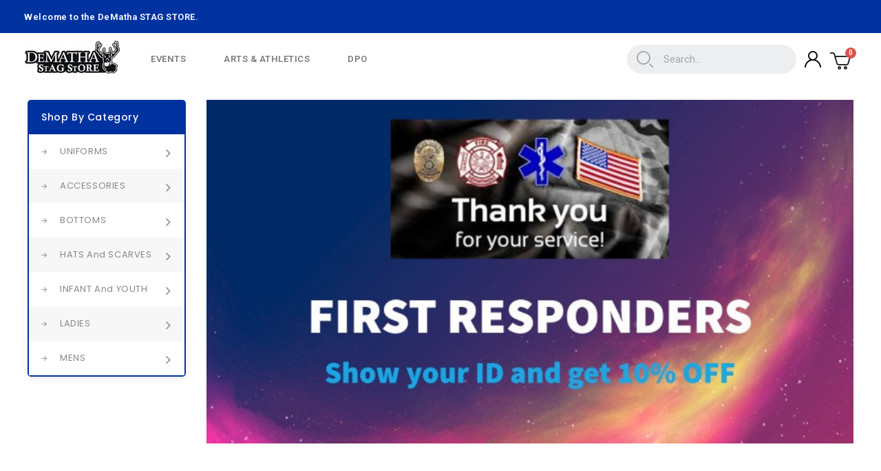

--- FILE ---
content_type: text/html; charset=utf-8
request_url: https://store.dematha.org/
body_size: 11199
content:
<!doctype html>
<html lang="en">

  <head>
    
      
<meta charset="utf-8">


<meta http-equiv="x-ua-compatible" content="ie=edge">



  <title>DeMatha Catholic High School Stag Store</title>
  <meta name="description" content="Shop powered by PrestaShop">
  <meta name="keywords" content="">
      
        



<meta name="viewport" content="width=device-width, initial-scale=1">



<link rel="icon" type="image/vnd.microsoft.icon" href="https://store.dematha.org/img/favicon.ico?1647916147">
<link rel="shortcut icon" type="image/x-icon" href="https://store.dematha.org/img/favicon.ico?1647916147">


<!-- Codezeel added -->
<link href="//fonts.googleapis.com/css?family=Poppins:100,200,300,400,500,600,700,800,900" rel="stylesheet">
<link href="//fonts.googleapis.com/css?family=Playball:100,200,300,400,500,600,700,800,900" rel="stylesheet">



  



  

  <script type="text/javascript">
        var buttonwishlist_title_add = "Add to Wishlist";
        var buttonwishlist_title_remove = "Remove from WishList";
        var isLogged = false;
        var prestashop = {"cart":{"products":[],"totals":{"total":{"type":"total","label":"Total","amount":0,"value":"$0.00"},"total_including_tax":{"type":"total","label":"Total (tax incl.)","amount":0,"value":"$0.00"},"total_excluding_tax":{"type":"total","label":"Total (tax excl.)","amount":0,"value":"$0.00"}},"subtotals":{"products":{"type":"products","label":"Subtotal","amount":0,"value":"$0.00"},"discounts":null,"shipping":{"type":"shipping","label":"Shipping","amount":0,"value":""},"tax":{"type":"tax","label":"Taxes","amount":0,"value":"$0.00"}},"products_count":0,"summary_string":"0 items","vouchers":{"allowed":1,"added":[]},"discounts":[],"minimalPurchase":0,"minimalPurchaseRequired":""},"currency":{"id":1,"name":"US Dollar","iso_code":"USD","iso_code_num":"840","sign":"$"},"customer":{"lastname":null,"firstname":null,"email":null,"birthday":null,"newsletter":null,"newsletter_date_add":null,"optin":null,"website":null,"company":null,"siret":null,"ape":null,"is_logged":false,"gender":{"type":null,"name":null},"addresses":[]},"language":{"name":"English (English)","iso_code":"en","locale":"en-US","language_code":"en-us","is_rtl":"0","date_format_lite":"m\/d\/Y","date_format_full":"m\/d\/Y H:i:s","id":1},"page":{"title":"","canonical":null,"meta":{"title":"DeMatha Catholic High School Stag Store","description":"Shop powered by PrestaShop","keywords":"","robots":"index"},"page_name":"index","body_classes":{"lang-en":true,"lang-rtl":false,"country-US":true,"currency-USD":true,"layout-full-width":true,"page-index":true,"tax-display-disabled":true},"admin_notifications":[]},"shop":{"name":"DeMatha Catholic High School Stag Store","logo":"https:\/\/store.dematha.org\/img\/logo-1647916147.jpg","stores_icon":"https:\/\/store.dematha.org\/img\/logo_stores.png","favicon":"https:\/\/store.dematha.org\/img\/favicon.ico"},"urls":{"base_url":"https:\/\/store.dematha.org\/","current_url":"https:\/\/store.dematha.org\/","shop_domain_url":"https:\/\/store.dematha.org","img_ps_url":"https:\/\/store.dematha.org\/img\/","img_cat_url":"https:\/\/store.dematha.org\/img\/c\/","img_lang_url":"https:\/\/store.dematha.org\/img\/l\/","img_prod_url":"https:\/\/store.dematha.org\/img\/p\/","img_manu_url":"https:\/\/store.dematha.org\/img\/m\/","img_sup_url":"https:\/\/store.dematha.org\/img\/su\/","img_ship_url":"https:\/\/store.dematha.org\/img\/s\/","img_store_url":"https:\/\/store.dematha.org\/img\/st\/","img_col_url":"https:\/\/store.dematha.org\/img\/co\/","img_url":"https:\/\/store.dematha.org\/themes\/FLine\/assets\/img\/","css_url":"https:\/\/store.dematha.org\/themes\/FLine\/assets\/css\/","js_url":"https:\/\/store.dematha.org\/themes\/FLine\/assets\/js\/","pic_url":"https:\/\/store.dematha.org\/upload\/","pages":{"address":"https:\/\/store.dematha.org\/address","addresses":"https:\/\/store.dematha.org\/addresses","authentication":"https:\/\/store.dematha.org\/login","cart":"https:\/\/store.dematha.org\/cart","category":"https:\/\/store.dematha.org\/index.php?controller=category","cms":"https:\/\/store.dematha.org\/index.php?controller=cms","contact":"https:\/\/store.dematha.org\/contact-us","discount":"https:\/\/store.dematha.org\/discount","guest_tracking":"https:\/\/store.dematha.org\/guest-tracking","history":"https:\/\/store.dematha.org\/order-history","identity":"https:\/\/store.dematha.org\/identity","index":"https:\/\/store.dematha.org\/","my_account":"https:\/\/store.dematha.org\/my-account","order_confirmation":"https:\/\/store.dematha.org\/order-confirmation","order_detail":"https:\/\/store.dematha.org\/index.php?controller=order-detail","order_follow":"https:\/\/store.dematha.org\/order-follow","order":"https:\/\/store.dematha.org\/order","order_return":"https:\/\/store.dematha.org\/index.php?controller=order-return","order_slip":"https:\/\/store.dematha.org\/credit-slip","pagenotfound":"https:\/\/store.dematha.org\/page-not-found","password":"https:\/\/store.dematha.org\/password-recovery","pdf_invoice":"https:\/\/store.dematha.org\/index.php?controller=pdf-invoice","pdf_order_return":"https:\/\/store.dematha.org\/index.php?controller=pdf-order-return","pdf_order_slip":"https:\/\/store.dematha.org\/index.php?controller=pdf-order-slip","prices_drop":"https:\/\/store.dematha.org\/prices-drop","product":"https:\/\/store.dematha.org\/index.php?controller=product","search":"https:\/\/store.dematha.org\/search","sitemap":"https:\/\/store.dematha.org\/sitemap","stores":"https:\/\/store.dematha.org\/stores","supplier":"https:\/\/store.dematha.org\/supplier","register":"https:\/\/store.dematha.org\/login?create_account=1","order_login":"https:\/\/store.dematha.org\/order?login=1"},"alternative_langs":[],"theme_assets":"\/themes\/FLine\/assets\/","actions":{"logout":"https:\/\/store.dematha.org\/?mylogout="},"no_picture_image":{"bySize":{"cart_default":{"url":"https:\/\/store.dematha.org\/img\/p\/en-default-cart_default.jpg","width":85,"height":117},"small_default":{"url":"https:\/\/store.dematha.org\/img\/p\/en-default-small_default.jpg","width":85,"height":117},"home_default":{"url":"https:\/\/store.dematha.org\/img\/p\/en-default-home_default.jpg","width":243,"height":335},"large_default":{"url":"https:\/\/store.dematha.org\/img\/p\/en-default-large_default.jpg","width":362,"height":500},"medium_default":{"url":"https:\/\/store.dematha.org\/img\/p\/en-default-medium_default.jpg","width":481,"height":663}},"small":{"url":"https:\/\/store.dematha.org\/img\/p\/en-default-cart_default.jpg","width":85,"height":117},"medium":{"url":"https:\/\/store.dematha.org\/img\/p\/en-default-home_default.jpg","width":243,"height":335},"large":{"url":"https:\/\/store.dematha.org\/img\/p\/en-default-medium_default.jpg","width":481,"height":663},"legend":""}},"configuration":{"display_taxes_label":false,"display_prices_tax_incl":false,"is_catalog":false,"show_prices":true,"opt_in":{"partner":false},"quantity_discount":{"type":"discount","label":"Unit discount"},"voucher_enabled":1,"return_enabled":1},"field_required":[],"breadcrumb":{"links":[{"title":"Home","url":"https:\/\/store.dematha.org\/"}],"count":1},"link":{"protocol_link":"https:\/\/","protocol_content":"https:\/\/"},"time":1768984920,"static_token":"268caf77b1d4f9ce47994fbdf36764fa","token":"79e5690fbfd03e59c5d81486624f0f98","debug":false};
        var psr_icon_color = "#CF142B";
        var wishlist_add = "The product was successfully added to your wishlist";
        var wishlist_cancel_txt = "Cancel";
        var wishlist_confirm_del_txt = "Delete selected item?";
        var wishlist_del_default_txt = "Cannot delete default wishlist";
        var wishlist_email_txt = "Email";
        var wishlist_loggin_required = "You must be logged in to manage your wishlist";
        var wishlist_ok_txt = "Ok";
        var wishlist_quantity_required = "You must enter a quantity";
        var wishlist_remove = "The product was successfully removed from your wishlist";
        var wishlist_reset_txt = "Reset";
        var wishlist_send_txt = "Send";
        var wishlist_send_wishlist_txt = "Send wishlist";
        var wishlist_url = "https:\/\/store.dematha.org\/module\/stfeature\/mywishlist";
        var wishlist_viewwishlist = "View your wishlist";
      </script>		<link rel="stylesheet" href="https://store.dematha.org/themes/FLine/assets/css/theme.css" media="all">
		<link rel="stylesheet" href="https://store.dematha.org/themes/FLine/assets/css/font-awesome.css" media="all">
		<link rel="stylesheet" href="https://store.dematha.org/modules/blockreassurance/views/dist/front.css" media="all">
		<link rel="stylesheet" href="https://store.dematha.org/modules/ps_socialfollow/views/css/ps_socialfollow.css" media="all">
		<link rel="stylesheet" href="https://store.dematha.org/modules/paypal/views/css/paypal_fo.css" media="all">
		<link rel="stylesheet" href="/modules/creativeelements/views/css/frontend.min.css?v=2.5.8" media="all">
		<link rel="stylesheet" href="/modules/creativeelements/views/css/ce/3170101.css?v=1669751945" media="all">
		<link rel="stylesheet" href="/modules/creativeelements/views/lib/font-awesome/css/font-awesome.min.css?v=4.7-swap" media="all">
		<link rel="stylesheet" href="/modules/creativeelements/views/lib/animations/animations.min.css?v=2.5.8" media="all">
		<link rel="stylesheet" href="/modules/creativeelements/views/lib/ceicons/ceicons.min.css?v=1.0.0" media="all">
		<link rel="stylesheet" href="/modules/creativeelements/views/css/ce/1-global.css?v=1654016229" media="all">
		<link rel="stylesheet" href="https://fonts.googleapis.com/css?family=Roboto:100,100italic,200,200italic,300,300italic,400,400italic,500,500italic,600,600italic,700,700italic,800,800italic,900,900italic%7CRoboto+Slab:100,100italic,200,200italic,300,300italic,400,400italic,500,500italic,600,600italic,700,700italic,800,800italic,900,900italic&amp;display=swap" media="all">
		<link rel="stylesheet" href="https://store.dematha.org/modules/stfeature/views/css/front.css" media="all">
		<link rel="stylesheet" href="https://store.dematha.org/modules/cz_imageslider/views/css/flexslider.css" media="all">
		<link rel="stylesheet" href="https://store.dematha.org/modules/cz_verticalmenu/views/css/cz_verticalmenu.css" media="all">
		<link rel="stylesheet" href="https://store.dematha.org/themes/FLine/assets/css/custom.css" media="all">
	
	


	<script>
			var ceFrontendConfig = {"environmentMode":{"edit":false,"wpPreview":false},"is_rtl":false,"breakpoints":{"xs":0,"sm":480,"md":768,"lg":1025,"xl":1440,"xxl":1600},"version":"2.5.8","urls":{"assets":"\/modules\/creativeelements\/views\/"},"productQuickView":0,"settings":{"general":{"elementor_global_image_lightbox":"1","elementor_enable_lightbox_in_editor":"yes"}},"post":{"id":0,"title":"TODO","excerpt":""}};
		</script>
        <link rel="preload" href="/modules/creativeelements/views/lib/ceicons/fonts/ceicons.woff2?t6ebnx"
            as="font" type="font/woff2" crossorigin>
                <link rel="preload" href="/modules/creativeelements/views/lib/font-awesome/fonts/fontawesome-webfont.woff2?v=4.7.0"
            as="font" type="font/woff2" crossorigin>
        



  




    
  </head>

  <body id="index" class="lang-en country-us currency-usd layout-full-width page-index tax-display-disabled">

    
    	
    

    <main id="page">
      
              

      <header id="header">
        
          	        <div data-elementor-type="header" data-elementor-id="3170101" class="elementor elementor-3170101" data-elementor-settings="[]">
            <div class="elementor-inner">
                <div class="elementor-section-wrap">
                            <section class="elementor-element elementor-element-e92b551 elementor-section-content-middle elementor-section-boxed elementor-section-height-default elementor-section-height-default elementor-section elementor-top-section" data-id="e92b551" data-element_type="section" data-settings="{&quot;background_background&quot;:&quot;classic&quot;}">
                            <div class="elementor-container elementor-column-gap-default">
                            <div class="elementor-row">
                <div class="elementor-element elementor-element-c4bcb96 elementor-column elementor-col-33 elementor-top-column" data-id="c4bcb96" data-element_type="column">
            <div class="elementor-column-wrap elementor-element-populated">
                    <div class="elementor-background-overlay"></div>
                <div class="elementor-widget-wrap">
                <div class="elementor-element elementor-element-0e6ceb6 elementor-widget__width-auto elementor-widget elementor-widget-heading" data-id="0e6ceb6" data-element_type="widget" data-widget_type="heading.default">
                <div class="elementor-widget-container">
        <span class="elementor-heading-title elementor-size-default">Welcome to the DeMatha STAG STORE.</span>        </div>
                </div>
                <div class="elementor-element elementor-element-2587d38 elementor-hidden-desktop elementor-widget elementor-widget-category-tree" data-id="2587d38" data-element_type="widget" data-widget_type="category-tree.default">
                <div class="elementor-widget-container">
        

<div class="block-categories block">
   <h4 class="block_title hidden-md-down">
   		<a href="https://store.dematha.org/2-home">Home</a>
   </h4>
   <h4 class="block_title hidden-lg-up" data-target="#block_categories_toggle" data-toggle="collapse">
		<a href="https://store.dematha.org/2-home">Home</a>
		<span class="pull-xs-right">
		  <span class="navbar-toggler collapse-icons">
			<i class="fa-icon add"></i>
			<i class="fa-icon remove"></i>
		  </span>
		</span>
	</h4>
   <div id="block_categories_toggle" class="block_content collapse">
	   <ul class="category-top-menu">
		<li>
  <ul class="category-sub-menu"><li data-depth="0"><a href="https://store.dematha.org/70-uniforms">UNIFORMS</a><div class="navbar-toggler collapse-icons" data-toggle="collapse" data-target="#exCollapsingNavbar70"><span class="add"></span><span class="remove"></span></div><div class="collapse" id="exCollapsingNavbar70">
  <ul class="category-sub-menu"><li data-depth="1"><a class="category-sub-link" href="https://store.dematha.org/156-ss-polo">SS Polo</a></li><li data-depth="1"><a class="category-sub-link" href="https://store.dematha.org/157-ls-polo">LS Polo</a></li><li data-depth="1"><a class="category-sub-link" href="https://store.dematha.org/158-jackets">Jackets</a></li></ul></div></li><li data-depth="0"><a href="https://store.dematha.org/68-events">EVENTS</a></li><li data-depth="0"><a href="https://store.dematha.org/62-accessories">ACCESSORIES</a><div class="navbar-toggler collapse-icons" data-toggle="collapse" data-target="#exCollapsingNavbar62"><span class="add"></span><span class="remove"></span></div><div class="collapse" id="exCollapsingNavbar62">
  <ul class="category-sub-menu"><li data-depth="1"><a class="category-sub-link" href="https://store.dematha.org/190-backpacks-bags">Backpacks &amp; Bags</a></li><li data-depth="1"><a class="category-sub-link" href="https://store.dematha.org/130-belts">Belts</a></li><li data-depth="1"><a class="category-sub-link" href="https://store.dematha.org/125-drinkware">Drinkware</a></li><li data-depth="1"><a class="category-sub-link" href="https://store.dematha.org/128-lanyards-key-rings">Lanyards &amp; Key Rings</a></li><li data-depth="1"><a class="category-sub-link" href="https://store.dematha.org/123-magnets">Magnets</a></li><li data-depth="1"><a class="category-sub-link" href="https://store.dematha.org/122-stickers">Stickers</a></li><li data-depth="1"><a class="category-sub-link" href="https://store.dematha.org/191-socks">Socks</a></li><li data-depth="1"><a class="category-sub-link" href="https://store.dematha.org/131-other">Other</a></li><li data-depth="1"><a class="category-sub-link" href="https://store.dematha.org/124-pets">PETS</a></li><li data-depth="1"><a class="category-sub-link" href="https://store.dematha.org/127-ties">Ties</a></li></ul></div></li><li data-depth="0"><a href="https://store.dematha.org/65-bottoms">BOTTOMS</a><div class="navbar-toggler collapse-icons" data-toggle="collapse" data-target="#exCollapsingNavbar65"><span class="add"></span><span class="remove"></span></div><div class="collapse" id="exCollapsingNavbar65">
  <ul class="category-sub-menu"><li data-depth="1"><a class="category-sub-link" href="https://store.dematha.org/141-shorts">Shorts</a></li><li data-depth="1"><a class="category-sub-link" href="https://store.dematha.org/142-sweatpants">Sweatpants</a></li><li data-depth="1"><a class="category-sub-link" href="https://store.dematha.org/143-pajamas">Pajamas</a></li></ul></div></li><li data-depth="0"><a href="https://store.dematha.org/61-hats-and-scarves">HATS and SCARVES</a><div class="navbar-toggler collapse-icons" data-toggle="collapse" data-target="#exCollapsingNavbar61"><span class="add"></span><span class="remove"></span></div><div class="collapse" id="exCollapsingNavbar61">
  <ul class="category-sub-menu"><li data-depth="1"><a class="category-sub-link" href="https://store.dematha.org/119-baseball-hats">Baseball Hats</a></li><li data-depth="1"><a class="category-sub-link" href="https://store.dematha.org/121-bucket-hats">Bucket Hats</a></li><li data-depth="1"><a class="category-sub-link" href="https://store.dematha.org/120-visors">Visors</a></li><li data-depth="1"><a class="category-sub-link" href="https://store.dematha.org/187-ladies-scarves">Ladies Scarves</a></li><li data-depth="1"><a class="category-sub-link" href="https://store.dematha.org/188-knit-scarves">Knit Scarves</a></li><li data-depth="1"><a class="category-sub-link" href="https://store.dematha.org/222-knit-hats">Knit Hats</a></li></ul></div></li><li data-depth="0"><a href="https://store.dematha.org/60-infant-and-youth">INFANT and YOUTH</a><div class="navbar-toggler collapse-icons" data-toggle="collapse" data-target="#exCollapsingNavbar60"><span class="add"></span><span class="remove"></span></div><div class="collapse" id="exCollapsingNavbar60">
  <ul class="category-sub-menu"><li data-depth="1"><a class="category-sub-link" href="https://store.dematha.org/192-infant">INFANT</a><span class="arrows" data-toggle="collapse" data-target="#exCollapsingNavbar192"><i class="material-icons arrow-right">&#xE315;</i><i class="material-icons arrow-down">&#xE313;</i></span><div class="collapse" id="exCollapsingNavbar192">
  <ul class="category-sub-menu"><li data-depth="2"><a class="category-sub-link" href="https://store.dematha.org/183-bibs">Bibs</a></li><li data-depth="2"><a class="category-sub-link" href="https://store.dematha.org/184-onesies">Onesies</a></li><li data-depth="2"><a class="category-sub-link" href="https://store.dematha.org/185-rompers">Rompers</a></li><li data-depth="2"><a class="category-sub-link" href="https://store.dematha.org/186-t-shirts">T-Shirts</a></li></ul></div></li><li data-depth="1"><a class="category-sub-link" href="https://store.dematha.org/193-youth">YOUTH</a><span class="arrows" data-toggle="collapse" data-target="#exCollapsingNavbar193"><i class="material-icons arrow-right">&#xE315;</i><i class="material-icons arrow-down">&#xE313;</i></span><div class="collapse" id="exCollapsingNavbar193">
  <ul class="category-sub-menu"><li data-depth="2"><a class="category-sub-link" href="https://store.dematha.org/116-hoodies-sweatshirts">Hoodies &amp; Sweatshirts</a></li><li data-depth="2"><a class="category-sub-link" href="https://store.dematha.org/117-short-sleeve">Short Sleeve</a></li><li data-depth="2"><a class="category-sub-link" href="https://store.dematha.org/118-long-sleeve">Long Sleeve</a></li></ul></div></li></ul></div></li><li data-depth="0"><a href="https://store.dematha.org/170-ladies">LADIES</a><div class="navbar-toggler collapse-icons" data-toggle="collapse" data-target="#exCollapsingNavbar170"><span class="add"></span><span class="remove"></span></div><div class="collapse" id="exCollapsingNavbar170">
  <ul class="category-sub-menu"><li data-depth="1"><a class="category-sub-link" href="https://store.dematha.org/177-short-sleeve">Short Sleeve</a></li><li data-depth="1"><a class="category-sub-link" href="https://store.dematha.org/178-long-sleeve">Long Sleeve</a></li></ul></div></li><li data-depth="0"><a href="https://store.dematha.org/58-mens">MENS</a><div class="navbar-toggler collapse-icons" data-toggle="collapse" data-target="#exCollapsingNavbar58"><span class="add"></span><span class="remove"></span></div><div class="collapse" id="exCollapsingNavbar58">
  <ul class="category-sub-menu"><li data-depth="1"><a class="category-sub-link" href="https://store.dematha.org/226-polos">Polos</a></li><li data-depth="1"><a class="category-sub-link" href="https://store.dematha.org/223-alumni">Alumni</a></li><li data-depth="1"><a class="category-sub-link" href="https://store.dematha.org/108-short-sleeve-tees">Short Sleeve Tees</a></li><li data-depth="1"><a class="category-sub-link" href="https://store.dematha.org/189-outerwear">Outerwear</a></li><li data-depth="1"><a class="category-sub-link" href="https://store.dematha.org/109-long-sleeve-and-14-zip">Long Sleeve and 1/4 Zip</a></li><li data-depth="1"><a class="category-sub-link" href="https://store.dematha.org/110-hoodies-sweatshirts">Hoodies &amp; Sweatshirts</a><span class="arrows" data-toggle="collapse" data-target="#exCollapsingNavbar110"><i class="material-icons arrow-right">&#xE315;</i><i class="material-icons arrow-down">&#xE313;</i></span><div class="collapse" id="exCollapsingNavbar110">
  <ul class="category-sub-menu"><li data-depth="2"><a class="category-sub-link" href="https://store.dematha.org/224-hoodies">Hoodies</a></li><li data-depth="2"><a class="category-sub-link" href="https://store.dematha.org/225-sweatshirts">Sweatshirts</a></li></ul></div></li></ul></div></li><li data-depth="0"><a href="https://store.dematha.org/237-dpo">DPO</a></li><li data-depth="0"><a href="https://store.dematha.org/53-arts-athletics">ARTS &amp; ATHLETICS</a><div class="navbar-toggler collapse-icons" data-toggle="collapse" data-target="#exCollapsingNavbar53"><span class="add"></span><span class="remove"></span></div><div class="collapse" id="exCollapsingNavbar53">
  <ul class="category-sub-menu"><li data-depth="1"><a class="category-sub-link" href="https://store.dematha.org/234-art-dept">ART DEPT</a></li><li data-depth="1"><a class="category-sub-link" href="https://store.dematha.org/91-baseball">Baseball</a></li><li data-depth="1"><a class="category-sub-link" href="https://store.dematha.org/92-basketball">Basketball</a></li><li data-depth="1"><a class="category-sub-link" href="https://store.dematha.org/93-crew">Crew</a></li><li data-depth="1"><a class="category-sub-link" href="https://store.dematha.org/94-cross-cntry">Cross Cntry</a></li><li data-depth="1"><a class="category-sub-link" href="https://store.dematha.org/231-drama">DRAMA</a></li><li data-depth="1"><a class="category-sub-link" href="https://store.dematha.org/101-football">Football</a></li><li data-depth="1"><a class="category-sub-link" href="https://store.dematha.org/96-golf">Golf</a></li><li data-depth="1"><a class="category-sub-link" href="https://store.dematha.org/44-hockey">Hockey</a></li><li data-depth="1"><a class="category-sub-link" href="https://store.dematha.org/95-lacrosse">Lacrosse</a></li><li data-depth="1"><a class="category-sub-link" href="https://store.dematha.org/71-music">Music</a></li><li data-depth="1"><a class="category-sub-link" href="https://store.dematha.org/100-rugby">Rugby</a></li><li data-depth="1"><a class="category-sub-link" href="https://store.dematha.org/47-soccer">Soccer</a></li><li data-depth="1"><a class="category-sub-link" href="https://store.dematha.org/99-swimming">Swimming</a></li><li data-depth="1"><a class="category-sub-link" href="https://store.dematha.org/97-tennis">Tennis</a></li><li data-depth="1"><a class="category-sub-link" href="https://store.dematha.org/98-track">Track</a></li><li data-depth="1"><a class="category-sub-link" href="https://store.dematha.org/52-wrestling">Wrestling</a></li></ul></div></li><li data-depth="0"><a href="https://store.dematha.org/227-basketball">Basketball</a><div class="navbar-toggler collapse-icons" data-toggle="collapse" data-target="#exCollapsingNavbar227"><span class="add"></span><span class="remove"></span></div><div class="collapse" id="exCollapsingNavbar227">
  <ul class="category-sub-menu"><li data-depth="1"><a class="category-sub-link" href="https://store.dematha.org/228-event">Event</a></li><li data-depth="1"><a class="category-sub-link" href="https://store.dematha.org/229-gear">Gear</a></li></ul></div></li><li data-depth="0"><a href="https://store.dematha.org/232-counseling-ctr">Counseling Ctr</a><div class="navbar-toggler collapse-icons" data-toggle="collapse" data-target="#exCollapsingNavbar232"><span class="add"></span><span class="remove"></span></div><div class="collapse" id="exCollapsingNavbar232">
  <ul class="category-sub-menu"><li data-depth="1"><a class="category-sub-link" href="https://store.dematha.org/233-test">Test</a></li></ul></div></li><li data-depth="0"><a href="https://store.dematha.org/235-art-dept">Art Dept</a><div class="navbar-toggler collapse-icons" data-toggle="collapse" data-target="#exCollapsingNavbar235"><span class="add"></span><span class="remove"></span></div><div class="collapse" id="exCollapsingNavbar235">
  <ul class="category-sub-menu"><li data-depth="1"><a class="category-sub-link" href="https://store.dematha.org/236-fee">Fee</a></li></ul></div></li><li data-depth="0"><a href="https://store.dematha.org/238-swag">Swag</a></li><li data-depth="0"><a href="https://store.dematha.org/239-swag">Swag</a></li><li data-depth="0"><a href="https://store.dematha.org/240-dpo">DPO</a><div class="navbar-toggler collapse-icons" data-toggle="collapse" data-target="#exCollapsingNavbar240"><span class="add"></span><span class="remove"></span></div><div class="collapse" id="exCollapsingNavbar240">
  <ul class="category-sub-menu"><li data-depth="1"><a class="category-sub-link" href="https://store.dematha.org/241-swag">Swag</a></li></ul></div></li></ul></li>
	  </ul>
  </div>
</div>
        </div>
                </div>
                        </div>
            </div>
        </div>
                <div class="elementor-element elementor-element-9d6e2e7 elementor-column elementor-col-33 elementor-top-column" data-id="9d6e2e7" data-element_type="column">
            <div class="elementor-column-wrap">
                <div class="elementor-widget-wrap">
                        </div>
            </div>
        </div>
                <div class="elementor-element elementor-element-faca6b4 elementor-column elementor-col-33 elementor-top-column" data-id="faca6b4" data-element_type="column">
            <div class="elementor-column-wrap">
                <div class="elementor-widget-wrap">
                        </div>
            </div>
        </div>
                        </div>
            </div>
        </section>
                <section class="elementor-element elementor-element-4f6294d elementor-section-boxed elementor-section-height-default elementor-section-height-default elementor-section elementor-top-section" data-id="4f6294d" data-element_type="section" data-settings="{&quot;sticky&quot;:&quot;top&quot;,&quot;background_background&quot;:&quot;classic&quot;,&quot;sticky_on&quot;:[&quot;desktop&quot;,&quot;tablet&quot;,&quot;mobile&quot;],&quot;sticky_offset&quot;:0,&quot;sticky_effects_offset&quot;:0}">
                            <div class="elementor-container elementor-column-gap-default">
                            <div class="elementor-row">
                <div class="elementor-element elementor-element-dd3cfe5 elementor-column elementor-col-50 elementor-top-column" data-id="dd3cfe5" data-element_type="column">
            <div class="elementor-column-wrap elementor-element-populated">
                <div class="elementor-widget-wrap">
                <section class="elementor-element elementor-element-c671f6a elementor-section-content-middle elementor-section-height-min-height elementor-reverse-tablet elementor-reverse-mobile elementor-section-boxed elementor-section-height-default elementor-section elementor-inner-section" data-id="c671f6a" data-element_type="section" data-settings="{&quot;sticky&quot;:&quot;top&quot;,&quot;sticky_on&quot;:[&quot;desktop&quot;,&quot;tablet&quot;,&quot;mobile&quot;],&quot;sticky_offset&quot;:0,&quot;sticky_effects_offset&quot;:0}">
                            <div class="elementor-container elementor-column-gap-no">
                            <div class="elementor-row">
                <div class="elementor-element elementor-element-3912e64 elementor-column elementor-col-50 elementor-inner-column" data-id="3912e64" data-element_type="column">
            <div class="elementor-column-wrap elementor-element-populated">
                <div class="elementor-widget-wrap">
                <div class="elementor-element elementor-element-5855514 elementor-widget elementor-widget-theme-site-logo elementor-widget-image" data-id="5855514" data-element_type="widget" data-widget_type="theme-site-logo.default">
                <div class="elementor-widget-container">
                <div class="elementor-image">
                            <a href="//store.dematha.org/" data-elementor-open-lightbox="">
                    <img src="/img/logo-1647916147.jpg" loading="lazy" alt="">                    </a>
                                </div>
                </div>
                </div>
                        </div>
            </div>
        </div>
                <div class="elementor-element elementor-element-d6a61f6 elementor-column elementor-col-50 elementor-inner-column" data-id="d6a61f6" data-element_type="column">
            <div class="elementor-column-wrap elementor-element-populated">
                <div class="elementor-widget-wrap">
                <div class="elementor-element elementor-element-185d372 elementor-nav--stretch elementor-hidden-phone elementor-nav--dropdown-tablet elementor-nav--text-align-aside elementor-nav--toggle elementor-nav--burger elementor-widget elementor-widget-nav-menu" data-id="185d372" data-element_type="widget" data-settings="{&quot;full_width&quot;:&quot;stretch&quot;,&quot;layout&quot;:&quot;horizontal&quot;,&quot;show_submenu_on&quot;:&quot;hover&quot;,&quot;animation_dropdown&quot;:&quot;toggle&quot;,&quot;toggle&quot;:&quot;burger&quot;}" data-widget_type="nav-menu.default">
                <div class="elementor-widget-container">
                    <nav class="elementor-nav-menu elementor-nav--main elementor-nav__container elementor-nav--layout-horizontal">        <ul id="menu-1-185d372" class="elementor-nav">
                    <li class="menu-item menu-item-type-category menu-item-category-68">
                <a class="elementor-item" href="https://store.dematha.org/68-events">
                    EVENTS                                </a>
                            </li>
                    <li class="menu-item menu-item-type-link menu-item-lnk-arts-amp-athletics">
                <a class="elementor-item" href="https://store.dematha.org/53-arts-athletics">
                    ARTS &amp; ATHLETICS                                </a>
                            </li>
                    <li class="menu-item menu-item-type-category menu-item-category-237">
                <a class="elementor-item" href="https://store.dematha.org/237-dpo">
                    DPO                                </a>
                            </li>
                </ul>
        </nav>
                    <div class="elementor-menu-toggle">
            <i class="fa" aria-hidden="true"></i>
            <span class="elementor-screen-only">Menu</span>
        </div>
        <nav class="elementor-nav--dropdown elementor-nav__container">        <ul id="menu-2-185d372" class="elementor-nav">
                    <li class="menu-item menu-item-type-category menu-item-category-68">
                <a class="elementor-item" href="https://store.dematha.org/68-events">
                    EVENTS                                </a>
                            </li>
                    <li class="menu-item menu-item-type-link menu-item-lnk-arts-amp-athletics">
                <a class="elementor-item" href="https://store.dematha.org/53-arts-athletics">
                    ARTS &amp; ATHLETICS                                </a>
                            </li>
                    <li class="menu-item menu-item-type-category menu-item-category-237">
                <a class="elementor-item" href="https://store.dematha.org/237-dpo">
                    DPO                                </a>
                            </li>
                </ul>
        </nav>
                </div>
                </div>
                        </div>
            </div>
        </div>
                        </div>
            </div>
        </section>
                        </div>
            </div>
        </div>
                <div class="elementor-element elementor-element-4d46c10 elementor-column elementor-col-50 elementor-top-column" data-id="4d46c10" data-element_type="column">
            <div class="elementor-column-wrap elementor-element-populated">
                <div class="elementor-widget-wrap">
                <div class="elementor-element elementor-element-b37419c elementor-search--skin-minimal elementor-search--align-right elementor-widget__width-initial elementor-hidden-phone elementor-widget elementor-widget-ajax-search" data-id="b37419c" data-element_type="widget" data-settings="{&quot;skin&quot;:&quot;minimal&quot;,&quot;list_limit&quot;:5,&quot;show_description&quot;:&quot;yes&quot;,&quot;show_image&quot;:&quot;yes&quot;,&quot;show_price&quot;:&quot;yes&quot;}" data-widget_type="ajax-search.default">
                <div class="elementor-widget-container">
                <form class="elementor-search" role="search"
            action="https://store.dematha.org/search" method="get">
                            <div class="elementor-search__container">
                            <div class="elementor-search__icon">
                    <i class="ceicon-search-minimal" aria-hidden="true"></i>
                    <span class="elementor-screen-only">Search</span>
                </div>
                            <input placeholder="Search..." class="elementor-search__input" type="search" name="s" value="">
                <div class="elementor-search__icon elementor-search__clear"><i class="ceicon-close"></i></div>
                        </div>
        </form>
                </div>
                </div>
                <div class="elementor-element elementor-element-aa920cd elementor-search--skin-topbar elementor-widget__width-auto elementor-hidden-desktop elementor-hidden-tablet elementor-widget elementor-widget-ajax-search" data-id="aa920cd" data-element_type="widget" data-settings="{&quot;skin&quot;:&quot;topbar&quot;,&quot;list_limit&quot;:5,&quot;show_description&quot;:&quot;yes&quot;,&quot;show_image&quot;:&quot;yes&quot;,&quot;show_price&quot;:&quot;yes&quot;}" data-widget_type="ajax-search.default">
                <div class="elementor-widget-container">
                <form class="elementor-search" role="search"
            action="https://store.dematha.org/search" method="get">
                            <div class="elementor-search__toggle">
                <i class="ceicon-search-minimal" aria-hidden="true"></i>
                <span class="elementor-screen-only">Search</span>
            </div>
                    <div class="elementor-search__container">
                            <div class="elementor-search__label">What are you looking for?</div>
                <div class="elementor-search__input-wrapper">
                            <input placeholder="Search..." class="elementor-search__input" type="search" name="s" value="">
                <div class="elementor-search__icon elementor-search__clear"><i class="ceicon-close"></i></div>
                            </div>
                <div class="dialog-lightbox-close-button dialog-close-button">
                    <i class="ceicon-close" aria-hidden="true"></i>
                    <span class="elementor-screen-only">Close</span>
                </div>
                        </div>
        </form>
                </div>
                </div>
                <div class="elementor-element elementor-element-fbae500 elementor-widget__width-auto elementor-widget elementor-widget-sign-in elementor-widget-nav-menu" data-id="fbae500" data-element_type="widget" data-settings="{&quot;align_submenu&quot;:&quot;right&quot;,&quot;layout&quot;:&quot;horizontal&quot;,&quot;show_submenu_on&quot;:&quot;hover&quot;}" data-widget_type="sign-in.default">
                <div class="elementor-widget-container">
                <nav class="elementor-sign-in elementor-nav--main elementor-nav__container elementor-nav--layout-horizontal">        <ul id="usermenu-fbae500" class="elementor-nav">
                    <li class="menu-item menu-item-type-account menu-item-account-0">
                <a class="elementor-item" href="https://store.dematha.org/my-account">
                                    <i class="ceicon-user-simple"></i>
                                                                </a>
                            </li>
                </ul>
        </nav>
                </div>
                </div>
                <div class="elementor-element elementor-element-43b9701 elementor-widget__width-auto elementor-cart--show-shipping-yes elementor-cart--show-view-cart-yes elementor-cart--items-indicator-bubble elementor-cart--show-remove-button-yes elementor-cart--buttons-inline elementor-widget elementor-widget-shopping-cart" data-id="43b9701" data-element_type="widget" data-settings="{&quot;action_show_modal&quot;:&quot;yes&quot;,&quot;modal_url&quot;:&quot;https:\/\/store.dematha.org\/module\/creativeelements\/ajax&quot;}" data-widget_type="shopping-cart.default">
                <div class="elementor-widget-container">
                <div class="elementor-cart__wrapper">
                        <div class="elementor-cart__container elementor-lightbox">
                <div class="elementor-cart__main">
                    <div class="elementor-cart__close-button ceicon-close"></div>
                    <div class="elementor-cart__title"></div>
                            <div class="elementor-cart__empty-message">No products in the cart.</div>
        <div class="elementor-cart__products" data-gift="Gift">
                    </div>
        <div class="elementor-cart__summary">
            <div class="elementor-cart__summary-label">0 items</div>
            <div class="elementor-cart__summary-value">$0.00</div>
            <span class="elementor-cart__summary-label">Shipping</span>
            <span class="elementor-cart__summary-value"></span>
            <strong class="elementor-cart__summary-label">Total</strong>
            <strong class="elementor-cart__summary-value">$0.00</strong>
        </div>
        <div class="elementor-alert elementor-alert-warning elementor-hidden" role="alert">
            <span class="elementor-alert-description"></span>
        </div>
        <div class="elementor-cart__footer-buttons">
            <a href="//store.dematha.org/cart?action=show" class="elementor-button elementor-button--view-cart elementor-size-md">
                <span class="elementor-button-text">View Cart</span>
            </a>
            <a href="https://store.dematha.org/order" class="elementor-button elementor-button--checkout elementor-size-md  ce-disabled">
                <span class="elementor-button-text">Checkout</span>
            </a>
                    </div>
                        </div>
            </div>
                        <div class="elementor-cart__toggle elementor-button-wrapper">
                <a href="//store.dematha.org/cart?action=show" class="elementor-button elementor-size-sm">
                    <span class="elementor-button-icon" data-counter="0">
                        <i class="ceicon-trolley-medium" aria-hidden="true"></i>
                        <span class="elementor-screen-only">Cart</span>
                    </span>
                    <span class="elementor-button-text">$0.00</span>
                </a>
            </div>
        </div>
                </div>
                </div>
                        </div>
            </div>
        </div>
                        </div>
            </div>
        </section>
                        </div>
            </div>
        </div>
        
        
      </header>

      
        
<aside id="notifications">
  <div class="container">
    
    
    
      </div>
</aside>
      
      			
	  <section id="wrapper">


          
			<nav data-depth="1" class="breadcrumb">
   <div class="container">
  <ol itemscope itemtype="http://schema.org/BreadcrumbList">
    
          
      <li itemprop="itemListElement" itemscope itemtype="http://schema.org/ListItem">
        <a itemprop="item" href="https://store.dematha.org/">
          <span itemprop="name">Home</span>
        </a>
        <meta itemprop="position" content="1">
      </li>
      
        
  </ol>
  </div>
</nav>
		  
		
		<div class="home-container">		  
		  
		  <div id="columns_inner">
			  

			  
  <div id="content-wrapper">
    
    

  <section id="main">

    
      
    

    
<section id="content" class="page-home">
	<div class="display-top-inner">
	<div class="container">
			
			

<div class="menu vertical-menu js-top-menu position-static hidden-md-down">
    <div id="czverticalmenublock" class="block verticalmenu-block open">		
		<h4 class="expand-more title h3 block_title" data-toggle="dropdown" aria-haspopup="true" aria-expanded="false" id="verticalmenu-dropdown">
			Shop By Category
			<span class="dropdown-arrow"></span>
		</h4>
		<div class="block_content verticalmenu_block dropdown-menu" aria-labelledby="verticalmenu-dropdown" id="_desktop_top_menu">
			
  <ul class="top-menu" id="top-menu" data-depth="0"><li class="category menu_icon0 " id="czcategory-70"><a href="https://store.dematha.org/70-uniforms" class="dropdown-item" data-depth="0" ><span class="pull-xs-right hidden-lg-up"><span data-target="#top_sub_menu_64759" data-toggle="collapse" class="navbar-toggler collapse-icons"><i class="fa-icon add">&nbsp;</i><i class="fa-icon remove">&nbsp;</i></span></span> <span class="pull-xs-right sub-menu-arrow"></span>UNIFORMS</a><div  class="popover sub-menu js-sub-menu collapse   moreColumn" id="top_sub_menu_64759">
  <ul class="top-menu"  data-depth="1"><li class="category  oneColumn" id="czcategory-156"><a href="https://store.dematha.org/156-ss-polo" class="dropdown-item dropdown-submenu" data-depth="1" >SS Polo</a></li><li class="category  oneColumn" id="czcategory-157"><a href="https://store.dematha.org/157-ls-polo" class="dropdown-item dropdown-submenu" data-depth="1" >LS Polo</a></li><li class="category  oneColumn" id="czcategory-158"><a href="https://store.dematha.org/158-jackets" class="dropdown-item dropdown-submenu" data-depth="1" >Jackets</a></li></ul><div class="menu-images-container"></div></div></li><li class="category menu_icon1 " id="czcategory-62"><a href="https://store.dematha.org/62-accessories" class="dropdown-item" data-depth="0" ><span class="pull-xs-right hidden-lg-up"><span data-target="#top_sub_menu_64899" data-toggle="collapse" class="navbar-toggler collapse-icons"><i class="fa-icon add">&nbsp;</i><i class="fa-icon remove">&nbsp;</i></span></span> <span class="pull-xs-right sub-menu-arrow"></span>ACCESSORIES</a><div  class="popover sub-menu js-sub-menu collapse   moreColumn" id="top_sub_menu_64899">
  <ul class="top-menu"  data-depth="1"><li class="category  oneColumn" id="czcategory-190"><a href="https://store.dematha.org/190-backpacks-bags" class="dropdown-item dropdown-submenu" data-depth="1" >Backpacks &amp; Bags</a></li><li class="category  oneColumn" id="czcategory-130"><a href="https://store.dematha.org/130-belts" class="dropdown-item dropdown-submenu" data-depth="1" >Belts</a></li><li class="category  oneColumn" id="czcategory-125"><a href="https://store.dematha.org/125-drinkware" class="dropdown-item dropdown-submenu" data-depth="1" >Drinkware</a></li><li class="category  oneColumn" id="czcategory-128"><a href="https://store.dematha.org/128-lanyards-key-rings" class="dropdown-item dropdown-submenu" data-depth="1" >Lanyards &amp; Key Rings</a></li><li class="category  oneColumn" id="czcategory-123"><a href="https://store.dematha.org/123-magnets" class="dropdown-item dropdown-submenu" data-depth="1" >Magnets</a></li><li class="category  oneColumn" id="czcategory-122"><a href="https://store.dematha.org/122-stickers" class="dropdown-item dropdown-submenu" data-depth="1" >Stickers</a></li><li class="category  oneColumn" id="czcategory-191"><a href="https://store.dematha.org/191-socks" class="dropdown-item dropdown-submenu" data-depth="1" >Socks</a></li><li class="category  oneColumn" id="czcategory-131"><a href="https://store.dematha.org/131-other" class="dropdown-item dropdown-submenu" data-depth="1" >Other</a></li><li class="category  oneColumn" id="czcategory-124"><a href="https://store.dematha.org/124-pets" class="dropdown-item dropdown-submenu" data-depth="1" >PETS</a></li><li class="category  oneColumn" id="czcategory-127"><a href="https://store.dematha.org/127-ties" class="dropdown-item dropdown-submenu" data-depth="1" >Ties</a></li></ul><div class="menu-images-container"></div></div></li><li class="category menu_icon2 " id="czcategory-65"><a href="https://store.dematha.org/65-bottoms" class="dropdown-item" data-depth="0" ><span class="pull-xs-right hidden-lg-up"><span data-target="#top_sub_menu_39290" data-toggle="collapse" class="navbar-toggler collapse-icons"><i class="fa-icon add">&nbsp;</i><i class="fa-icon remove">&nbsp;</i></span></span> <span class="pull-xs-right sub-menu-arrow"></span>BOTTOMS</a><div  class="popover sub-menu js-sub-menu collapse   moreColumn" id="top_sub_menu_39290">
  <ul class="top-menu"  data-depth="1"><li class="category  oneColumn" id="czcategory-141"><a href="https://store.dematha.org/141-shorts" class="dropdown-item dropdown-submenu" data-depth="1" >Shorts</a></li><li class="category  oneColumn" id="czcategory-142"><a href="https://store.dematha.org/142-sweatpants" class="dropdown-item dropdown-submenu" data-depth="1" >Sweatpants</a></li><li class="category  oneColumn" id="czcategory-143"><a href="https://store.dematha.org/143-pajamas" class="dropdown-item dropdown-submenu" data-depth="1" >Pajamas</a></li></ul><div class="menu-images-container"></div></div></li><li class="category menu_icon3 " id="czcategory-61"><a href="https://store.dematha.org/61-hats-and-scarves" class="dropdown-item" data-depth="0" ><span class="pull-xs-right hidden-lg-up"><span data-target="#top_sub_menu_19189" data-toggle="collapse" class="navbar-toggler collapse-icons"><i class="fa-icon add">&nbsp;</i><i class="fa-icon remove">&nbsp;</i></span></span> <span class="pull-xs-right sub-menu-arrow"></span>HATS and SCARVES</a><div  class="popover sub-menu js-sub-menu collapse   moreColumn" id="top_sub_menu_19189">
  <ul class="top-menu"  data-depth="1"><li class="category  oneColumn" id="czcategory-119"><a href="https://store.dematha.org/119-baseball-hats" class="dropdown-item dropdown-submenu" data-depth="1" >Baseball Hats</a></li><li class="category  oneColumn" id="czcategory-121"><a href="https://store.dematha.org/121-bucket-hats" class="dropdown-item dropdown-submenu" data-depth="1" >Bucket Hats</a></li><li class="category  oneColumn" id="czcategory-120"><a href="https://store.dematha.org/120-visors" class="dropdown-item dropdown-submenu" data-depth="1" >Visors</a></li><li class="category  oneColumn" id="czcategory-187"><a href="https://store.dematha.org/187-ladies-scarves" class="dropdown-item dropdown-submenu" data-depth="1" >Ladies Scarves</a></li><li class="category  oneColumn" id="czcategory-188"><a href="https://store.dematha.org/188-knit-scarves" class="dropdown-item dropdown-submenu" data-depth="1" >Knit Scarves</a></li><li class="category  oneColumn" id="czcategory-222"><a href="https://store.dematha.org/222-knit-hats" class="dropdown-item dropdown-submenu" data-depth="1" >Knit Hats</a></li></ul><div class="menu-images-container"></div></div></li><li class="category menu_icon4 " id="czcategory-60"><a href="https://store.dematha.org/60-infant-and-youth" class="dropdown-item" data-depth="0" ><span class="pull-xs-right hidden-lg-up"><span data-target="#top_sub_menu_71400" data-toggle="collapse" class="navbar-toggler collapse-icons"><i class="fa-icon add">&nbsp;</i><i class="fa-icon remove">&nbsp;</i></span></span> <span class="pull-xs-right sub-menu-arrow"></span>INFANT and YOUTH</a><div  class="popover sub-menu js-sub-menu collapse  twoColumn " id="top_sub_menu_71400">
  <ul class="top-menu"  data-depth="1"><li class="category  " id="czcategory-192"><a href="https://store.dematha.org/192-infant" class="dropdown-item dropdown-submenu" data-depth="1" ><span class="pull-xs-right hidden-lg-up"><span data-target="#top_sub_menu_77347" data-toggle="collapse" class="navbar-toggler collapse-icons"><i class="fa-icon add">&nbsp;</i><i class="fa-icon remove">&nbsp;</i></span></span>INFANT</a><div  class="collapse" id="top_sub_menu_77347">
  <ul class="top-menu"  data-depth="2"><li class="category  " id="czcategory-183"><a href="https://store.dematha.org/183-bibs" class="dropdown-item" data-depth="2" >Bibs</a></li><li class="category  " id="czcategory-184"><a href="https://store.dematha.org/184-onesies" class="dropdown-item" data-depth="2" >Onesies</a></li><li class="category  " id="czcategory-185"><a href="https://store.dematha.org/185-rompers" class="dropdown-item" data-depth="2" >Rompers</a></li><li class="category  " id="czcategory-186"><a href="https://store.dematha.org/186-t-shirts" class="dropdown-item" data-depth="2" >T-Shirts</a></li></ul><div class="menu-images-container"><img src="https://store.dematha.org/img/c/192-0_thumb.jpg"></div></div></li><li class="category  " id="czcategory-193"><a href="https://store.dematha.org/193-youth" class="dropdown-item dropdown-submenu" data-depth="1" ><span class="pull-xs-right hidden-lg-up"><span data-target="#top_sub_menu_79396" data-toggle="collapse" class="navbar-toggler collapse-icons"><i class="fa-icon add">&nbsp;</i><i class="fa-icon remove">&nbsp;</i></span></span>YOUTH</a><div  class="collapse" id="top_sub_menu_79396">
  <ul class="top-menu"  data-depth="2"><li class="category  " id="czcategory-116"><a href="https://store.dematha.org/116-hoodies-sweatshirts" class="dropdown-item" data-depth="2" >Hoodies &amp; Sweatshirts</a></li><li class="category  " id="czcategory-117"><a href="https://store.dematha.org/117-short-sleeve" class="dropdown-item" data-depth="2" >Short Sleeve</a></li><li class="category  " id="czcategory-118"><a href="https://store.dematha.org/118-long-sleeve" class="dropdown-item" data-depth="2" >Long Sleeve</a></li></ul><div class="menu-images-container"></div></div></li></ul><div class="menu-images-container"><img src="https://store.dematha.org/img/c/60-0_thumb.jpg"></div></div></li><li class="category menu_icon5 " id="czcategory-170"><a href="https://store.dematha.org/170-ladies" class="dropdown-item" data-depth="0" ><span class="pull-xs-right hidden-lg-up"><span data-target="#top_sub_menu_8932" data-toggle="collapse" class="navbar-toggler collapse-icons"><i class="fa-icon add">&nbsp;</i><i class="fa-icon remove">&nbsp;</i></span></span> <span class="pull-xs-right sub-menu-arrow"></span>LADIES</a><div  class="popover sub-menu js-sub-menu collapse  twoColumn " id="top_sub_menu_8932">
  <ul class="top-menu"  data-depth="1"><li class="category  oneColumn" id="czcategory-177"><a href="https://store.dematha.org/177-short-sleeve" class="dropdown-item dropdown-submenu" data-depth="1" >Short Sleeve</a></li><li class="category  oneColumn" id="czcategory-178"><a href="https://store.dematha.org/178-long-sleeve" class="dropdown-item dropdown-submenu" data-depth="1" >Long Sleeve</a></li></ul><div class="menu-images-container"></div></div></li><li class="category menu_icon6 " id="czcategory-58"><a href="https://store.dematha.org/58-mens" class="dropdown-item" data-depth="0" ><span class="pull-xs-right hidden-lg-up"><span data-target="#top_sub_menu_53716" data-toggle="collapse" class="navbar-toggler collapse-icons"><i class="fa-icon add">&nbsp;</i><i class="fa-icon remove">&nbsp;</i></span></span> <span class="pull-xs-right sub-menu-arrow"></span>MENS</a><div  class="popover sub-menu js-sub-menu collapse   moreColumn" id="top_sub_menu_53716">
  <ul class="top-menu"  data-depth="1"><li class="category  oneColumn" id="czcategory-226"><a href="https://store.dematha.org/226-polos" class="dropdown-item dropdown-submenu" data-depth="1" >Polos</a></li><li class="category  oneColumn" id="czcategory-223"><a href="https://store.dematha.org/223-alumni" class="dropdown-item dropdown-submenu" data-depth="1" >Alumni</a></li><li class="category  oneColumn" id="czcategory-108"><a href="https://store.dematha.org/108-short-sleeve-tees" class="dropdown-item dropdown-submenu" data-depth="1" >Short Sleeve Tees</a></li><li class="category  oneColumn" id="czcategory-189"><a href="https://store.dematha.org/189-outerwear" class="dropdown-item dropdown-submenu" data-depth="1" >Outerwear</a></li><li class="category  oneColumn" id="czcategory-109"><a href="https://store.dematha.org/109-long-sleeve-and-14-zip" class="dropdown-item dropdown-submenu" data-depth="1" >Long Sleeve and 1/4 Zip</a></li><li class="category  " id="czcategory-110"><a href="https://store.dematha.org/110-hoodies-sweatshirts" class="dropdown-item dropdown-submenu" data-depth="1" ><span class="pull-xs-right hidden-lg-up"><span data-target="#top_sub_menu_78780" data-toggle="collapse" class="navbar-toggler collapse-icons"><i class="fa-icon add">&nbsp;</i><i class="fa-icon remove">&nbsp;</i></span></span>Hoodies &amp; Sweatshirts</a><div  class="collapse" id="top_sub_menu_78780">
  <ul class="top-menu"  data-depth="2"><li class="category  " id="czcategory-224"><a href="https://store.dematha.org/224-hoodies" class="dropdown-item" data-depth="2" >Hoodies</a></li><li class="category  " id="czcategory-225"><a href="https://store.dematha.org/225-sweatshirts" class="dropdown-item" data-depth="2" >Sweatshirts</a></li></ul><div class="menu-images-container"></div></div></li></ul><div class="menu-images-container"></div></div></li></ul>
		</div>
	</div>
</div>
	<div class="flexslider" data-interval="9000" data-pause="true">
		<div class="loadingdiv spinner"></div>
		<ul class="slides">
							<li class="slide">
					<a href="#" title="sample-1">
						<img class="lazyload" data-src="https://store.dematha.org/modules/cz_imageslider/views/img/86eeff7275ddd059b50582321e8b0c8df2bb4084_Banner-First Responders.jpg" alt="sample-1" title="First Responders" />
					</a>				
				</li>
							<li class="slide">
					<a href="#" title="">
						<img class="lazyload" data-src="https://store.dematha.org/modules/cz_imageslider/views/img/eb47c4f20e393e482a93f673395a72b046ebd916_BANNER - Stag Store Hours PNG (Converted).png" alt="" title="Stag Store Hours 2025-2026" />
					</a>				
				</li>
							<li class="slide">
					<a href="#" title="">
						<img class="lazyload" data-src="https://store.dematha.org/modules/cz_imageslider/views/img/a3414b6a72fdb9c737823110b0a0e2b4d1dabee0_Banner - pics.png" alt="" title="" />
					</a>				
				</li>
					</ul>
	</div>


	</div>
	</div>
	
		
	
	  	
			<div id="czbannercmsblock" class="block czbanners"> 
	<div class="czbanner_container container">
		<div class="cmsbanners">
<div class="one-third cmsbanner-part1">
<div class="cmsbanner-inner">
<div class="cmsbanner cmsbanner1"><a href="#" class="banner-anchor"><img src="../img/cms/cms-banner-1.jpg" alt="cms-banner1" class="banner-image1" /></a>
<div class="cmsbanner-text">
<div class="title"></div>
</div>
</div>
</div>
</div>
<div class="one-third cmsbanner-part2">
<div class="cmsbanner-inner">
<div class="cmsbanner-text">
<div class="main-heading">THE STAG STORE</div>
<div class="store-detail">The DeMatha Stag Store is located on the 2nd floor of the Convocation Center. Follow the double sidewalk on the left of the building and enter the main doors (at the columns). IF you have any questions, call us at 240-764-2217 or you can email us at Store@dematha.org</div>
<div class="cmsbanner cmsbanner2"><a href="#" class="banner-anchor"><img src="../img/cms/cms-banner-2.jpg" alt="cms-banner2" class="banner-image2" /></a></div>
</div>
</div>
</div>
</div>
	</div> 
</div>
<div id="czservicecmsblock">
		<div class="service_container container">
			<div class="service-area">
<div class="service-fourth service1">
<div class="service-icon icon3"></div>
<div class="service-content">
<div class="service-heading"><a href="http://74.208.37.47/content/1-pickupshipping">Pickup/Shipping</a></div>
<div class="service-description"><a href="http://74.208.37.47/content/1-pickupshipping">See our policy details</a></div>
<div class="service-description"></div>
</div>
</div>
<div class="service-fourth service2">
<div class="service-icon icon4"></div>
<div class="service-content">
<div class="service-heading"><a href="http://74.208.37.47/content/6-returnsexchange">Returns/Exchange</a></div>
<div class="service-description"><a href="http://74.208.37.47/content/6-returnsexchange">See our policy details</a></div>
</div>
</div>
<div class="service-fourth service3">
<div class="service-icon icon2"></div>
<div class="service-content">
<div class="service-heading"><a href="http://74.208.37.47/contact-us">Customer Service</a></div>
<div class="service-description">(240) 764-2217</div>
</div>
</div>
<div class="service-fourth service4">
<div class="service-content"></div>
</div>
</div>
		</div>
</div>

		
	
	
</section>


    
      <footer class="page-footer">
        
          <!-- Footer content -->
        
      </footer>
    

  </section>


    
  </div>


			  
		  </div>
        </div>

      </section>

      <footer id="footer">
        
          	<div class="container">
  <div class="row">
    
      
    
  </div>
</div>
<div class="footer-container">
  <div class="container">
    <div class="row">
      
        <div class="col-md-4 links block">
      <h3 class="h3 hidden-md-down">Products</h3>
            <div class="title h3 block_title hidden-lg-up" data-target="#footer_sub_menu_59626" data-toggle="collapse">
        <span class="">Products</span>
        <span class="pull-xs-right">
          <span class="navbar-toggler collapse-icons">
            <i class="fa-icon add"></i>
            <i class="fa-icon remove"></i>
          </span>
        </span>
      </div>
      <ul id="footer_sub_menu_59626" class="collapse block_content">
                  <li>
            <a
                id="link-product-page-new-products-1"
                class="cms-page-link"
                href="https://store.dematha.org/new-products"
                title="Our new products">
              New products
            </a>
          </li>
              </ul>
</div>
<div class="col-md-4 links block">
      <h3 class="h3 hidden-md-down">Our company</h3>
            <div class="title h3 block_title hidden-lg-up" data-target="#footer_sub_menu_99442" data-toggle="collapse">
        <span class="">Our company</span>
        <span class="pull-xs-right">
          <span class="navbar-toggler collapse-icons">
            <i class="fa-icon add"></i>
            <i class="fa-icon remove"></i>
          </span>
        </span>
      </div>
      <ul id="footer_sub_menu_99442" class="collapse block_content">
                  <li>
            <a
                id="link-cms-page-1-2"
                class="cms-page-link"
                href="https://store.dematha.org/content/1-pickupshipping"
                title="Our policy on pickup and shipping">
              Pickup/Shipping
            </a>
          </li>
                  <li>
            <a
                id="link-cms-page-2-2"
                class="cms-page-link"
                href="https://store.dematha.org/content/2-legal-notice"
                title="Our Legal notice">
              Legal Notice
            </a>
          </li>
                  <li>
            <a
                id="link-cms-page-3-2"
                class="cms-page-link"
                href="https://store.dematha.org/content/3-terms-and-conditions-of-use"
                title="Our terms and conditions of use">
              Terms and conditions of use
            </a>
          </li>
                  <li>
            <a
                id="link-cms-page-4-2"
                class="cms-page-link"
                href="https://store.dematha.org/content/4-about-us"
                title="Learn more about us">
              About us
            </a>
          </li>
                  <li>
            <a
                id="link-cms-page-5-2"
                class="cms-page-link"
                href="https://store.dematha.org/content/5-secure-payment"
                title="Our secure payment method">
              Secure payment
            </a>
          </li>
                  <li>
            <a
                id="link-cms-page-6-2"
                class="cms-page-link"
                href="https://store.dematha.org/content/6-returnsexchange"
                title="Our policy on returns and exchanges">
              Returns/Exchange
            </a>
          </li>
                  <li>
            <a
                id="link-static-page-contact-2"
                class="cms-page-link"
                href="https://store.dematha.org/contact-us"
                title="Use our form to contact us">
              Contact us
            </a>
          </li>
                  <li>
            <a
                id="link-static-page-stores-2"
                class="cms-page-link"
                href="https://store.dematha.org/stores"
                title="">
              Stores
            </a>
          </li>
              </ul>
</div>
<div class="block-contact col-md-4 links wrapper">
  
   		<h3 class="text-uppercase block-contact-title hidden-sm-down"><a href="https://store.dematha.org/stores">Store information</a></h3>
      
		<div class="title clearfix hidden-md-up" data-target="#block-contact_list" data-toggle="collapse">
		  <span class="h3">Store information</span>
		  <span class="pull-xs-right">
			  <span class="navbar-toggler collapse-icons">
				<i class="fa-icon add"></i>
				<i class="fa-icon remove"></i>
			  </span>
		  </span>
		</div>
	  
	  <ul id="block-contact_list" class="collapse">
	  <li>
	  	<i class="fa fa-map-marker"></i>
	  	<span>DeMatha Catholic High School Stag Store<br />4313 Madison St.<br />Hyattsville, Maryland 20781<br />United States</span>
      </li>
	          <li>
		<i class="fa fa-phone"></i>
                <span>(240) 764-2217</span>
		</li>
                          <li>
		<i class="fa fa-envelope-o"></i>
                <span>Store@dematha.org</span>
		</li>
      	  </ul>
  
</div>
  <div class="block-social">
    <ul>
          </ul>
  </div>

<div id="czfootercmsblock" class="footer-cms-block col-md-4 links block">  
	<div id="footerlogo">
		<p><em>The STAG STORE is open on <span style="text-decoration:underline;">regularly</span> <span style="text-decoration:underline;">scheduled</span> <span style="text-decoration:underline;">school</span> <span style="text-decoration:underline;">days</span>.  The Store is CLOSED 11AM-12PM each day for lunch.</em></p>
<p></p>
<table>
<tbody>
<tr>
<td colspan="2" style="text-align:left;"><strong><span style="color:#ffffff;">The Stag Store Hours:</span></strong></td>
</tr>
<tr>
<td style="text-align:left;"><strong><span style="color:#ffffff;">Mon.</span></strong></td>
<td>07:45am - 3:00pm</td>
</tr>
<tr>
<td><strong><span style="color:#ffffff;">Tue.</span></strong></td>
<td>07:45am - 3:00pm</td>
</tr>
<tr>
<td><strong><span style="color:#ffffff;">Wed.</span></strong></td>
<td>07:45am - 3:00pm</td>
</tr>
<tr>
<td><strong><span style="color:#ffffff;">Thu.</span></strong></td>
<td>07:45am - <em>2:00</em>pm</td>
</tr>
<tr>
<td><strong><span style="color:#ffffff;">Fri.</span></strong></td>
<td>07:45am - 3:00pm</td>
</tr>
<tr>
<td><strong><span style="color:#ffffff;">Sat.</span></strong></td>
<td>Closed</td>
</tr>
<tr>
<td><strong><span style="color:#ffffff;">Sun.</span></strong></td>
<td>Closed</td>
</tr>
</tbody>
</table> 
	</div>
</div>

      
    </div>
    <div class="row">
      
        <!-- Block payment logo module -->
<div id="payement_logo_block_left" class="payement_logo_block">
	<a href="https://store.dematha.org/content/5-secure-payment">
		<img class="lazyload" data-src="https://store.dematha.org/modules/cz_blockpaymentlogo/views/img/visa.png" alt="visa" width="32" height="20" />
		<img class="lazyload" data-src="https://store.dematha.org/modules/cz_blockpaymentlogo/views/img/discover.png" alt="discover" width="32" height="20" />
		<img class="lazyload" data-src="https://store.dematha.org/modules/cz_blockpaymentlogo/views/img/american_express.png" alt="american_express" width="32" height="20" />
		<img class="lazyload" data-src="https://store.dematha.org/modules/cz_blockpaymentlogo/views/img/google_wallet.png" alt="google_wallet" width="32" height="20" />
		<img class="lazyload" data-src="https://store.dematha.org/modules/cz_blockpaymentlogo/views/img/paypal.png" alt="paypal" width="32" height="20" />
			</a>
</div>
<!-- /Block payment logo module -->




      
    </div>
    <div class="row">
      <div class="col-md-12">
        <p class="text-sm-center">
          
            <a class="_blank" href="https://www.opsuite.com" target="_blank" rel="nofollow">
              © 2026 - Ecommerce software by POSitive Technology.com, Inc™
            </a>
          
        </p>
      </div>
    </div>
  </div>
</div>
        
      </footer>
	<script src="https://store.dematha.org/themes/core.js" ></script>
	<script src="https://store.dematha.org/themes/FLine/assets/js/theme.js" ></script>
	<script src="https://store.dematha.org/modules/blockreassurance/views/dist/front.js" ></script>
	<script src="https://store.dematha.org/modules/ps_emailalerts/js/mailalerts.js" ></script>
	<script src="/modules/creativeelements/views/lib/smartmenus/jquery.smartmenus.min.js?v=1.0.1" ></script>
	<script src="/modules/creativeelements/views/js/frontend-modules.min.js?v=2.5.8" ></script>
	<script src="/modules/creativeelements/views/lib/dialog/dialog.min.js?v=4.7.1" ></script>
	<script src="/modules/creativeelements/views/lib/waypoints/waypoints.min.js?v=4.0.2" ></script>
	<script src="/modules/creativeelements/views/lib/swiper/swiper.min.js?v=4.4.7" ></script>
	<script src="/modules/creativeelements/views/js/frontend.min.js?v=2.5.8" ></script>
	<script src="https://store.dematha.org/modules/securitypro/views/js/print.js" ></script>
	<script src="https://store.dematha.org/modules/securitypro/views/js/save.js" ></script>
	<script src="https://store.dematha.org/modules/securitypro/views/js/view-page-source.js" ></script>
	<script src="https://store.dematha.org/modules/securitypro/views/js/console.js" ></script>
	<script src="https://store.dematha.org/modules/securitypro/views/js/selectstart.js" ></script>
	<script src="https://store.dematha.org/modules/securitypro/views/js/external-links.js" ></script>
	<script src="https://store.dematha.org/modules/stfeature/views/js/stfeature_wishlist.js" ></script>
	<script src="https://store.dematha.org/modules/cz_imageslider/views/js/jquery.flexslider-min.js" ></script>
	<script src="https://store.dematha.org/modules/ps_shoppingcart/ps_shoppingcart.js" ></script>
	<script src="https://store.dematha.org/themes/FLine/assets/js/owl.carousel.js" ></script>
	<script src="https://store.dematha.org/themes/FLine/assets/js/totalstorage.js" ></script>
	<script src="https://store.dematha.org/themes/FLine/assets/js/lightbox.js" ></script>
	<script src="https://store.dematha.org/themes/FLine/assets/js/lazysizes.min.js" ></script>
	<script src="https://store.dematha.org/themes/FLine/assets/js/custom.js" ></script>




    </main>

    
      

    

    
    	
    
  </body>

</html>

--- FILE ---
content_type: text/css
request_url: https://store.dematha.org/themes/FLine/assets/css/theme.css
body_size: 47451
content:
/*
 *  Bootstrap TouchSpin - v3.1.1
 *  A mobile and touch friendly input spinner component for Bootstrap 3.
 *  http://www.virtuosoft.eu/code/bootstrap-touchspin/
 *
 *  Made by István Ujj-Mészáros
 *  Under Apache License v2.0 License
 */

.bootstrap-touchspin .input-group-btn-vertical {
	position: relative;
	white-space: nowrap;
	width: 1%;
	vertical-align: middle;
	display: table-cell
}
.bootstrap-touchspin .input-group-btn-vertical>.btn {
	display: block;
	float: none;
	width: 100%;
	max-width: 100%;
	padding: 8px 10px;
	margin-left: -1px;
	position: relative
}
.bootstrap-touchspin .input-group-btn-vertical .bootstrap-touchspin-up {
	border-radius: 0;
	border-top-right-radius: 4px
}
.bootstrap-touchspin .input-group-btn-vertical .bootstrap-touchspin-down {
	margin-top: -2px;
	border-radius: 0;
	border-bottom-right-radius: 4px
}
.bootstrap-touchspin .input-group-btn-vertical i {
	position: absolute;
	top: 3px;
	left: 5px;
	font-size: 9px;
	font-weight: 400
}
/*!
 * Bootstrap v4.0.0-alpha.5 (https://getbootstrap.com)
 * Copyright 2011-2017 The Bootstrap Authors
 * Copyright 2011-2017 Twitter, Inc.
 * Licensed under MIT (https://github.com/twbs/bootstrap/blob/master/LICENSE)
 */

/*! normalize.css v4.2.0 | MIT License | github.com/necolas/normalize.css */

html {
	font-family: sans-serif;
	line-height: 1.15;
	-ms-text-size-adjust: 100%;
	-webkit-text-size-adjust: 100%;
}
body {
	margin: 0;
}
article,
aside,
details,
figcaption,
figure,
footer,
header,
main,
menu,
nav,
section,
summary {
	display: block;
}
audio,
canvas,
progress,
video {
	display: inline-block;
}
audio:not([controls]) {
	display: none;
	height: 0;
}
progress {
	vertical-align: baseline;
}
template,
[hidden] {
	display: none;
}
a {
	background-color: transparent;
	-webkit-text-decoration-skip: objects;
}
a:active,
a:hover {
	outline-width: 0;
}
abbr[title] {
	border-bottom: none;
	text-decoration: underline;
	text-decoration: underline dotted;
}
b,
strong {
	font-weight: inherit;
}
b,
strong {
	font-weight: bolder;
}
dfn {
	font-style: italic;
}
h1 {
	font-size: 2em;
	margin: 0.67em 0;
}
mark {
	background-color: #ff0;
	color: #000;
}
small {
	font-size: 80%;
}
sub,
sup {
	font-size: 75%;
	line-height: 0;
	position: relative;
	vertical-align: baseline;
}
sub {
	bottom: -0.25em;
}
sup {
	top: -0.5em;
}
img {
	border-style: none;
}
svg:not(:root) {
	overflow: hidden;
}
code,
kbd,
pre,
samp {
	font-family: monospace, monospace;
	font-size: 1em;
}
figure {
	margin: 1em 40px;
}
hr {
	box-sizing: content-box;
	height: 0;
	overflow: visible;
}
button,
input,
optgroup,
select,
textarea {
	font: inherit;
	margin: 0;
}
optgroup {
	font-weight: bold;
}
button,
input {
	overflow: visible;
}
button,
select {
	text-transform: none;
}
button,
html[type="button"],
[type="reset"],
[type="submit"] {
	-webkit-appearance: button;
}
button::-moz-focus-inner,
[type="button"]::-moz-focus-inner,
[type="reset"]::-moz-focus-inner,
[type="submit"]::-moz-focus-inner {
	border-style: none;
	padding: 0;
}
button:-moz-focusring,
[type="button"]:-moz-focusring,
[type="reset"]:-moz-focusring,
[type="submit"]:-moz-focusring {
	outline: 1px dotted ButtonText;
}
fieldset {
	border: 1px solid #c0c0c0;
	margin: 0 2px;
	padding: 0.35em 0.625em 0.75em;
}
legend {
	box-sizing: border-box;
	color: inherit;
	display: table;
	max-width: 100%;
	padding: 0;
	white-space: normal;
}
textarea {
	overflow: auto;
}
[type="checkbox"],
[type="radio"] {
	box-sizing: border-box;
	padding: 0;
}
[type="number"]::-webkit-inner-spin-button,
[type="number"]::-webkit-outer-spin-button {
	height: auto;
}
[type="search"] {
	-webkit-appearance: textfield;
	outline-offset: -2px;
}
[type="search"]::-webkit-search-cancel-button,
[type="search"]::-webkit-search-decoration {
	-webkit-appearance: none;
}
::-webkit-input-placeholder {
	color: inherit;
	opacity: 0.54;
}
::-webkit-file-upload-button {
	-webkit-appearance: button;
	font: inherit;
}
@media print {
	*,
	*::before,
	*::after,
	*::first-letter,
	p::first-line,
	div::first-line,
	blockquote::first-line,
	li::first-line {
		text-shadow: none !important;
		box-shadow: none !important;
	}
	a,
	a:visited {
		text-decoration: underline;
	}
	abbr[title]::after {
		content: " (" attr(title)")";
	}
	pre {
		white-space: pre-wrap !important;
	}
	pre,
	blockquote {
		border: 1px solid #999;
		page-break-inside: avoid;
	}
	thead {
		display: table-header-group;
	}
	tr,
	img {
		page-break-inside: avoid;
	}
	p,
	h2,
	h3 {
		orphans: 3;
		widows: 3;
	}
	h2,
	h3 {
		page-break-after: avoid;
	}
	.navbar {
		display: none;
	}
	.btn > .caret,
	.dropup > .btn > .caret {
		border-top-color: #000 !important;
	}
	.tag {
		border: 1px solid #000;
	}
	.table {
		border-collapse: collapse !important;
	}
	.table td,
	.table th {
		background-color: #fff !important;
	}
	.table-bordered th,
	.table-bordered td {
		border: 1px solid #ddd !important;
	}
}
html {
	box-sizing: border-box;
}
*,
*::before,
*::after {
	box-sizing: inherit;
}
@-ms-viewport {
	width: device-width;
}
html {
	font-size: 16px;
	-ms-overflow-style: scrollbar;
	-webkit-tap-highlight-color: transparent;
}
body {
	font-family: -apple-system, BlinkMacSystemFont, "Segoe UI", Poppins, "Helvetica Neue", Arial, sans-serif;
	font-size: 1rem;
	line-height: 1.5;
	color: #808080;
	background-color: #fff;
}
[tabindex="-1"]:focus {
	outline: none !important;
}
h1,
h2,
h3,
h4,
h5,
h6 {
	margin-top: 0;
	margin-bottom: .5rem;
}
p {
	margin-top: 0;
	margin-bottom: 1rem;
}
abbr[title],
abbr[data-original-title] {
	cursor: help;
	border-bottom: 1px dotted #ebebeb;
}
address {
	margin-bottom: 1rem;
	font-style: normal;
	line-height: inherit;
}
ol,
ul,
dl {
	margin-top: 0;
	margin-bottom: 1rem;
}
ol ol,
ul ul,
ol ul,
ul ol {
	margin-bottom: 0;
}
dt {
	font-weight: bold;
}
dd {
	margin-bottom: .5rem;
	margin-left: 0;
}
blockquote {
	margin: 0 0 1rem;
}
a {
	color: #000000;
	text-decoration: none;
}
a:focus,
a:hover {
	color: #888888;
	text-decoration: underline;
}
a:focus {
	outline: 5px auto -webkit-focus-ring-color;
	outline-offset: -2px;
}
a:not([href]):not([tabindex]) {
	color: inherit;
	text-decoration: none;
}
a:not([href]):not([tabindex]):focus,
a:not([href]):not([tabindex]):hover {
	color: inherit;
	text-decoration: none;
}
a:not([href]):not([tabindex]):focus {
	outline: none;
}
pre {
	margin-top: 0;
	margin-bottom: 1rem;
	overflow: auto;
}
figure {
	margin: 0 0 1rem;
}
img {
	vertical-align: middle;
}
[role="button"] {
	cursor: pointer;
}
a,
area,
button,
[role="button"],
input,
label,
select,
summary,
textarea {
	touch-action: manipulation;
}
table {
	border-collapse: collapse;
	background-color: transparent;
}
caption {
	padding-top: 0.75rem;
	padding-bottom: 0.75rem;
	color: #878787;
	text-align: left;
	caption-side: bottom;
}
th {
	text-align: left;
}
label {
	display: inline-block;
	margin-bottom: .5rem;
}
button:focus {
	outline: 1px dotted;
	outline: 5px auto -webkit-focus-ring-color;
}
input,
button,
select,
textarea {
	line-height: inherit;
}
input[type="radio"]:disabled,
input[type="checkbox"]:disabled {
	cursor: not-allowed;
}
input[type="date"],
input[type="time"],
input[type="datetime-local"],
input[type="month"] {
	-webkit-appearance: listbox;
}
textarea {
	resize: vertical;
}
fieldset {
	min-width: 0;
	padding: 0;
	margin: 0;
	border: 0;
}
legend {
	display: block;
	width: 100%;
	padding: 0;
	margin-bottom: .5rem;
	font-size: 1.5rem;
	line-height: inherit;
}
input[type="search"] {
	-webkit-appearance: none;
}
output {
	display: inline-block;
}
[hidden] {
	display: none !important;
}
h1,
h2,
h3,
h4,
h5,
h6,
.h1,
.h2,
.h3,
.h4,
.h5,
.h6 {
	margin-bottom: 0.5rem;
	font-family: inherit;
	font-weight: 500;
	line-height: 1.1;
	color: inherit;
}

h1,
.h1 {
	font-size: 1.375rem;
}
h2,
.h2 {
	font-size: 1.25rem;
}
h3,
.h3 {
	font-size: 1.125rem;
}
h4,
.h4 {
	font-size: 1.125rem;
}
h5,
.h5 {
	font-size: 1rem;
}
h6,
.h6 {
	font-size: 0.9375rem;
}
.lead {
	font-size: 1.25rem;
	font-weight: 300;
}
.display-1 {
	font-size: 3.125rem;
	font-weight: 600;
}
.display-2 {
	font-size: 2.1875rem;
	font-weight: 400;
}
.display-3 {
	font-size: 1.5625rem;
	font-weight: 400;
}
.display-4 {
	font-size: 1.25rem;
	font-weight: 400;
}
hr {
	margin-top: 1rem;
	margin-bottom: 1rem;
	border: 0;
	border-top: 1px solid rgba(0, 0, 0, 0.1);
}
small,
.small {
	font-size: 80%;
	font-weight: normal;
}
mark,
.mark {
	padding: 0.2em;
	background-color: #fcf8e3;
}
.list-unstyled {
	padding-left: 0;
	list-style: none;
}
.list-inline {
	padding-left: 0;
	list-style: none;
}
.list-inline-item {
	display: inline-block;
}
.list-inline-item:not(:last-child) {
	margin-right: 5px;
}
.initialism {
	font-size: 90%;
	text-transform: uppercase;
}
.blockquote {
	padding: 0.5rem 1rem;
	margin-bottom: 1rem;
	font-size: 1.25rem;
	border-left: 0.25rem solid #f6f6f6;
}
.blockquote-footer {
	display: block;
	font-size: 80%;
	color: #ebebeb;
}
.blockquote-footer::before {
	content: "\2014   \A0";
}
.blockquote-reverse {
	padding-right: 1rem;
	padding-left: 0;
	text-align: right;
	border-right: 0.25rem solid #f6f6f6;
	border-left: 0;
}
.blockquote-reverse .blockquote-footer::before {
	content: "";
}
.blockquote-reverse .blockquote-footer::after {
	content: "\A0   \2014";
}
dl.row > dd + dt {
	clear: left;
}
.img-fluid,
.carousel-inner > .carousel-item > img,
.carousel-inner > .carousel-item > a > img {
	max-width: 100%;
	height: auto;
}
.img-thumbnail {
	padding: 0.25rem;
	background-color: #fff;
	border: 1px solid #ddd;
	border-radius: 0;
	transition: all .2s ease-in-out;
	max-width: 100%;
	height: auto;
}
.figure {
	display: inline-block;
}
.figure-img {
	margin-bottom: 0.5rem;
	line-height: 1;
}
.figure-caption {
	font-size: 90%;
	color: #ebebeb;
}
code,
kbd,
pre,
samp {
	font-family: Menlo, Monaco, Consolas, "Liberation Mono", "Courier New", monospace;
}
code {
	padding: 0.2rem 0.4rem;
	font-size: 90%;
	color: #bd4147;
	background-color: #f7f7f9;
	border-radius: 0;
}
kbd {
	padding: 0.2rem 0.4rem;
	font-size: 90%;
	color: #fff;
	background-color: #333;
	border-radius: 0.2rem;
}
kbd kbd {
	padding: 0;
	font-size: 100%;
	font-weight: bold;
}
pre {
	display: block;
	margin-top: 0;
	margin-bottom: 1rem;
	font-size: 90%;
	color: #808080;
}
pre code {
	padding: 0;
	font-size: inherit;
	color: inherit;
	background-color: transparent;
	border-radius: 0;
}
.pre-scrollable {
	max-height: 340px;
	overflow-y: scroll;
}
.container {
	margin-left: auto;
	margin-right: auto;
	padding-left: 15px;
	padding-right: 15px;
}
.container::after {
	content: "";
	display: table;
	clear: both;
}
@media (min-width: 768px) {
	.container {
		width: 720px;
		max-width: 100%;
	}
}
@media (min-width: 992px) {
	.container {
		width: 960px;
		max-width: 100%;
	}
}
@media (min-width: 1200px) {
	.container {
		width: 1170px;
		max-width: 100%;
	}
}
@media (min-width: 1260px) {
	.container {
		width: 1230px;
		max-width: 100%;
	}
}
.container-fluid {
	margin-left: auto;
	margin-right: auto;
	padding-left: 15px;
	padding-right: 15px;
}
.container-fluid::after {
	content: "";
	display: table;
	clear: both;
}
.row {
	margin-right: -15px;
	margin-left: -15px;
}
.row::after {
	content: "";
	display: table;
	clear: both;
}
@media (min-width: 576px) {
	.row {
		margin-right: -15px;
		margin-left: -15px;
	}
}
@media (min-width: 768px) {
	.row {
		margin-right: -15px;
		margin-left: -15px;
	}
}
@media (min-width: 992px) {
	.row {
		margin-right: -15px;
		margin-left: -15px;
	}
}
@media (min-width: 1200px) {
	.row {
		margin-right: -15px;
		margin-left: -15px;
	}
}
.col-xs,
.col-xs-1,
.col-xs-2,
.col-xs-3,
.col-xs-4,
.col-xs-5,
.col-xs-6,
.col-xs-7,
.col-xs-8,
.col-xs-9,
.col-xs-10,
.col-xs-11,
.col-xs-12,
.col-sm,
.col-sm-1,
.col-sm-2,
.col-sm-3,
.col-sm-4,
.col-sm-5,
.col-sm-6,
.col-sm-7,
.col-sm-8,
.col-sm-9,
.col-sm-10,
.col-sm-11,
.col-sm-12,
.col-md,
.col-md-1,
.col-md-2,
.col-md-3,
.col-md-4,
.col-md-5,
.col-md-6,
.col-md-7,
.col-md-8,
.col-md-9,
.col-md-10,
.col-md-11,
.col-md-12,
.col-lg,
.col-lg-1,
.col-lg-2,
.col-lg-3,
.col-lg-4,
.col-lg-5,
.col-lg-6,
.col-lg-7,
.col-lg-8,
.col-lg-9,
.col-lg-10,
.col-lg-11,
.col-lg-12,
.col-xl,
.col-xl-1,
.col-xl-2,
.col-xl-3,
.col-xl-4,
.col-xl-5,
.col-xl-6,
.col-xl-7,
.col-xl-8,
.col-xl-9,
.col-xl-10,
.col-xl-11,
.col-xl-12 {
	position: relative;
	min-height: 1px;
	padding-right: 15px;
	padding-left: 15px;
}
@media (min-width: 576px) {
	.col-xs,
	.col-xs-1,
	.col-xs-2,
	.col-xs-3,
	.col-xs-4,
	.col-xs-5,
	.col-xs-6,
	.col-xs-7,
	.col-xs-8,
	.col-xs-9,
	.col-xs-10,
	.col-xs-11,
	.col-xs-12,
	.col-sm,
	.col-sm-1,
	.col-sm-2,
	.col-sm-3,
	.col-sm-4,
	.col-sm-5,
	.col-sm-6,
	.col-sm-7,
	.col-sm-8,
	.col-sm-9,
	.col-sm-10,
	.col-sm-11,
	.col-sm-12,
	.col-md,
	.col-md-1,
	.col-md-2,
	.col-md-3,
	.col-md-4,
	.col-md-5,
	.col-md-6,
	.col-md-7,
	.col-md-8,
	.col-md-9,
	.col-md-10,
	.col-md-11,
	.col-md-12,
	.col-lg,
	.col-lg-1,
	.col-lg-2,
	.col-lg-3,
	.col-lg-4,
	.col-lg-5,
	.col-lg-6,
	.col-lg-7,
	.col-lg-8,
	.col-lg-9,
	.col-lg-10,
	.col-lg-11,
	.col-lg-12,
	.col-xl,
	.col-xl-1,
	.col-xl-2,
	.col-xl-3,
	.col-xl-4,
	.col-xl-5,
	.col-xl-6,
	.col-xl-7,
	.col-xl-8,
	.col-xl-9,
	.col-xl-10,
	.col-xl-11,
	.col-xl-12 {
		padding-right: 15px;
		padding-left: 15px;
	}
}
@media (min-width: 768px) {
	.col-xs,
	.col-xs-1,
	.col-xs-2,
	.col-xs-3,
	.col-xs-4,
	.col-xs-5,
	.col-xs-6,
	.col-xs-7,
	.col-xs-8,
	.col-xs-9,
	.col-xs-10,
	.col-xs-11,
	.col-xs-12,
	.col-sm,
	.col-sm-1,
	.col-sm-2,
	.col-sm-3,
	.col-sm-4,
	.col-sm-5,
	.col-sm-6,
	.col-sm-7,
	.col-sm-8,
	.col-sm-9,
	.col-sm-10,
	.col-sm-11,
	.col-sm-12,
	.col-md,
	.col-md-1,
	.col-md-2,
	.col-md-3,
	.col-md-4,
	.col-md-5,
	.col-md-6,
	.col-md-7,
	.col-md-8,
	.col-md-9,
	.col-md-10,
	.col-md-11,
	.col-md-12,
	.col-lg,
	.col-lg-1,
	.col-lg-2,
	.col-lg-3,
	.col-lg-4,
	.col-lg-5,
	.col-lg-6,
	.col-lg-7,
	.col-lg-8,
	.col-lg-9,
	.col-lg-10,
	.col-lg-11,
	.col-lg-12,
	.col-xl,
	.col-xl-1,
	.col-xl-2,
	.col-xl-3,
	.col-xl-4,
	.col-xl-5,
	.col-xl-6,
	.col-xl-7,
	.col-xl-8,
	.col-xl-9,
	.col-xl-10,
	.col-xl-11,
	.col-xl-12 {
		padding-right: 15px;
		padding-left: 15px;
	}
}
@media (min-width: 992px) {
	.col-xs,
	.col-xs-1,
	.col-xs-2,
	.col-xs-3,
	.col-xs-4,
	.col-xs-5,
	.col-xs-6,
	.col-xs-7,
	.col-xs-8,
	.col-xs-9,
	.col-xs-10,
	.col-xs-11,
	.col-xs-12,
	.col-sm,
	.col-sm-1,
	.col-sm-2,
	.col-sm-3,
	.col-sm-4,
	.col-sm-5,
	.col-sm-6,
	.col-sm-7,
	.col-sm-8,
	.col-sm-9,
	.col-sm-10,
	.col-sm-11,
	.col-sm-12,
	.col-md,
	.col-md-1,
	.col-md-2,
	.col-md-3,
	.col-md-4,
	.col-md-5,
	.col-md-6,
	.col-md-7,
	.col-md-8,
	.col-md-9,
	.col-md-10,
	.col-md-11,
	.col-md-12,
	.col-lg,
	.col-lg-1,
	.col-lg-2,
	.col-lg-3,
	.col-lg-4,
	.col-lg-5,
	.col-lg-6,
	.col-lg-7,
	.col-lg-8,
	.col-lg-9,
	.col-lg-10,
	.col-lg-11,
	.col-lg-12,
	.col-xl,
	.col-xl-1,
	.col-xl-2,
	.col-xl-3,
	.col-xl-4,
	.col-xl-5,
	.col-xl-6,
	.col-xl-7,
	.col-xl-8,
	.col-xl-9,
	.col-xl-10,
	.col-xl-11,
	.col-xl-12 {
		padding-right: 15px;
		padding-left: 15px;
	}
}
@media (min-width: 1200px) {
	.col-xs,
	.col-xs-1,
	.col-xs-2,
	.col-xs-3,
	.col-xs-4,
	.col-xs-5,
	.col-xs-6,
	.col-xs-7,
	.col-xs-8,
	.col-xs-9,
	.col-xs-10,
	.col-xs-11,
	.col-xs-12,
	.col-sm,
	.col-sm-1,
	.col-sm-2,
	.col-sm-3,
	.col-sm-4,
	.col-sm-5,
	.col-sm-6,
	.col-sm-7,
	.col-sm-8,
	.col-sm-9,
	.col-sm-10,
	.col-sm-11,
	.col-sm-12,
	.col-md,
	.col-md-1,
	.col-md-2,
	.col-md-3,
	.col-md-4,
	.col-md-5,
	.col-md-6,
	.col-md-7,
	.col-md-8,
	.col-md-9,
	.col-md-10,
	.col-md-11,
	.col-md-12,
	.col-lg,
	.col-lg-1,
	.col-lg-2,
	.col-lg-3,
	.col-lg-4,
	.col-lg-5,
	.col-lg-6,
	.col-lg-7,
	.col-lg-8,
	.col-lg-9,
	.col-lg-10,
	.col-lg-11,
	.col-lg-12,
	.col-xl,
	.col-xl-1,
	.col-xl-2,
	.col-xl-3,
	.col-xl-4,
	.col-xl-5,
	.col-xl-6,
	.col-xl-7,
	.col-xl-8,
	.col-xl-9,
	.col-xl-10,
	.col-xl-11,
	.col-xl-12 {
		padding-right: 15px;
		padding-left: 15px;
	}
}
.col-xs-1 {
	float: left;
	width: 8.33333%;
}
.col-xs-2 {
	float: left;
	width: 16.66667%;
}
.col-xs-3 {
	float: left;
	width: 25%;
}
.col-xs-4 {
	float: left;
	width: 33.33333%;
}
.col-xs-5 {
	float: left;
	width: 41.66667%;
}
.col-xs-6 {
	float: left;
	width: 50%;
}
.col-xs-7 {
	float: left;
	width: 58.33333%;
}
.col-xs-8 {
	float: left;
	width: 66.66667%;
}
.col-xs-9 {
	float: left;
	width: 75%;
}
.col-xs-10 {
	float: left;
	width: 83.33333%;
}
.col-xs-11 {
	float: left;
	width: 91.66667%;
}
.col-xs-12 {
	float: left;
	width: 100%;
}
.pull-xs-0 {
	right: auto;
}
.pull-xs-1 {
	right: 8.33333%;
}
.pull-xs-2 {
	right: 16.66667%;
}
.pull-xs-3 {
	right: 25%;
}
.pull-xs-4 {
	right: 33.33333%;
}
.pull-xs-5 {
	right: 41.66667%;
}
.pull-xs-6 {
	right: 50%;
}
.pull-xs-7 {
	right: 58.33333%;
}
.pull-xs-8 {
	right: 66.66667%;
}
.pull-xs-9 {
	right: 75%;
}
.pull-xs-10 {
	right: 83.33333%;
}
.pull-xs-11 {
	right: 91.66667%;
}
.pull-xs-12 {
	right: 100%;
}
.push-xs-0 {
	left: auto;
}
.push-xs-1 {
	left: 8.33333%;
}
.push-xs-2 {
	left: 16.66667%;
}
.push-xs-3 {
	left: 25%;
}
.push-xs-4 {
	left: 33.33333%;
}
.push-xs-5 {
	left: 41.66667%;
}
.push-xs-6 {
	left: 50%;
}
.push-xs-7 {
	left: 58.33333%;
}
.push-xs-8 {
	left: 66.66667%;
}
.push-xs-9 {
	left: 75%;
}
.push-xs-10 {
	left: 83.33333%;
}
.push-xs-11 {
	left: 91.66667%;
}
.push-xs-12 {
	left: 100%;
}
.offset-xs-1 {
	margin-left: 8.33333%;
}
.offset-xs-2 {
	margin-left: 16.66667%;
}
.offset-xs-3 {
	margin-left: 25%;
}
.offset-xs-4 {
	margin-left: 33.33333%;
}
.offset-xs-5 {
	margin-left: 41.66667%;
}
.offset-xs-6 {
	margin-left: 50%;
}
.offset-xs-7 {
	margin-left: 58.33333%;
}
.offset-xs-8 {
	margin-left: 66.66667%;
}
.offset-xs-9 {
	margin-left: 75%;
}
.offset-xs-10 {
	margin-left: 83.33333%;
}
.offset-xs-11 {
	margin-left: 91.66667%;
}
@media (min-width: 576px) {
	.col-sm-1 {
		float: left;
		width: 8.33333%;
	}
	.col-sm-2 {
		float: left;
		width: 16.66667%;
	}
	.col-sm-3 {
		float: left;
		width: 25%;
	}
	.col-sm-4 {
		float: left;
		width: 33.33333%;
	}
	.col-sm-5 {
		float: left;
		width: 41.66667%;
	}
	.col-sm-6 {
		float: left;
		width: 50%;
	}
	.col-sm-7 {
		float: left;
		width: 58.33333%;
	}
	.col-sm-8 {
		float: left;
		width: 66.66667%;
	}
	.col-sm-9 {
		float: left;
		width: 75%;
	}
	.col-sm-10 {
		float: left;
		width: 83.33333%;
	}
	.col-sm-11 {
		float: left;
		width: 91.66667%;
	}
	.col-sm-12 {
		float: left;
		width: 100%;
	}
	.pull-sm-0 {
		right: auto;
	}
	.pull-sm-1 {
		right: 8.33333%;
	}
	.pull-sm-2 {
		right: 16.66667%;
	}
	.pull-sm-3 {
		right: 25%;
	}
	.pull-sm-4 {
		right: 33.33333%;
	}
	.pull-sm-5 {
		right: 41.66667%;
	}
	.pull-sm-6 {
		right: 50%;
	}
	.pull-sm-7 {
		right: 58.33333%;
	}
	.pull-sm-8 {
		right: 66.66667%;
	}
	.pull-sm-9 {
		right: 75%;
	}
	.pull-sm-10 {
		right: 83.33333%;
	}
	.pull-sm-11 {
		right: 91.66667%;
	}
	.pull-sm-12 {
		right: 100%;
	}
	.push-sm-0 {
		left: auto;
	}
	.push-sm-1 {
		left: 8.33333%;
	}
	.push-sm-2 {
		left: 16.66667%;
	}
	.push-sm-3 {
		left: 25%;
	}
	.push-sm-4 {
		left: 33.33333%;
	}
	.push-sm-5 {
		left: 41.66667%;
	}
	.push-sm-6 {
		left: 50%;
	}
	.push-sm-7 {
		left: 58.33333%;
	}
	.push-sm-8 {
		left: 66.66667%;
	}
	.push-sm-9 {
		left: 75%;
	}
	.push-sm-10 {
		left: 83.33333%;
	}
	.push-sm-11 {
		left: 91.66667%;
	}
	.push-sm-12 {
		left: 100%;
	}
	.offset-sm-0 {
		margin-left: 0%;
	}
	.offset-sm-1 {
		margin-left: 8.33333%;
	}
	.offset-sm-2 {
		margin-left: 16.66667%;
	}
	.offset-sm-3 {
		margin-left: 25%;
	}
	.offset-sm-4 {
		margin-left: 33.33333%;
	}
	.offset-sm-5 {
		margin-left: 41.66667%;
	}
	.offset-sm-6 {
		margin-left: 50%;
	}
	.offset-sm-7 {
		margin-left: 58.33333%;
	}
	.offset-sm-8 {
		margin-left: 66.66667%;
	}
	.offset-sm-9 {
		margin-left: 75%;
	}
	.offset-sm-10 {
		margin-left: 83.33333%;
	}
	.offset-sm-11 {
		margin-left: 91.66667%;
	}
}
@media (min-width: 768px) {
	.col-md-1 {
		float: left;
		width: 8.33333%;
	}
	.col-md-2 {
		float: left;
		width: 16.66667%;
	}
	.col-md-3 {
		float: left;
		width: 25%;
	}
	.col-md-4 {
		float: left;
		width: 33.33333%;
	}
	.col-md-5 {
		float: left;
		width: 41.66667%;
	}
	.col-md-6 {
		float: left;
		width: 50%;
	}
	.col-md-7 {
		float: left;
		width: 58.33333%;
	}
	.col-md-8 {
		float: left;
		width: 66.66667%;
	}
	.col-md-9 {
		float: left;
		width: 75%;
	}
	.col-md-10 {
		float: left;
		width: 83.33333%;
	}
	.col-md-11 {
		float: left;
		width: 91.66667%;
	}
	.col-md-12 {
		float: left;
		width: 100%;
	}
	.pull-md-0 {
		right: auto;
	}
	.pull-md-1 {
		right: 8.33333%;
	}
	.pull-md-2 {
		right: 16.66667%;
	}
	.pull-md-3 {
		right: 25%;
	}
	.pull-md-4 {
		right: 33.33333%;
	}
	.pull-md-5 {
		right: 41.66667%;
	}
	.pull-md-6 {
		right: 50%;
	}
	.pull-md-7 {
		right: 58.33333%;
	}
	.pull-md-8 {
		right: 66.66667%;
	}
	.pull-md-9 {
		right: 75%;
	}
	.pull-md-10 {
		right: 83.33333%;
	}
	.pull-md-11 {
		right: 91.66667%;
	}
	.pull-md-12 {
		right: 100%;
	}
	.push-md-0 {
		left: auto;
	}
	.push-md-1 {
		left: 8.33333%;
	}
	.push-md-2 {
		left: 16.66667%;
	}
	.push-md-3 {
		left: 25%;
	}
	.push-md-4 {
		left: 33.33333%;
	}
	.push-md-5 {
		left: 41.66667%;
	}
	.push-md-6 {
		left: 50%;
	}
	.push-md-7 {
		left: 58.33333%;
	}
	.push-md-8 {
		left: 66.66667%;
	}
	.push-md-9 {
		left: 75%;
	}
	.push-md-10 {
		left: 83.33333%;
	}
	.push-md-11 {
		left: 91.66667%;
	}
	.push-md-12 {
		left: 100%;
	}
	.offset-md-0 {
		margin-left: 0%;
	}
	.offset-md-1 {
		margin-left: 8.33333%;
	}
	.offset-md-2 {
		margin-left: 16.66667%;
	}
	.offset-md-3 {
		margin-left: 25%;
	}
	.offset-md-4 {
		margin-left: 33.33333%;
	}
	.offset-md-5 {
		margin-left: 41.66667%;
	}
	.offset-md-6 {
		margin-left: 50%;
	}
	.offset-md-7 {
		margin-left: 58.33333%;
	}
	.offset-md-8 {
		margin-left: 66.66667%;
	}
	.offset-md-9 {
		margin-left: 75%;
	}
	.offset-md-10 {
		margin-left: 83.33333%;
	}
	.offset-md-11 {
		margin-left: 91.66667%;
	}
}
@media (min-width: 992px) {
	.col-lg-1 {
		float: left;
		width: 8.33333%;
	}
	.col-lg-2 {
		float: left;
		width: 16.66667%;
	}
	.col-lg-3 {
		float: left;
		width: 25%;
	}
	.col-lg-4 {
		float: left;
		width: 33.33333%;
	}
	.col-lg-5 {
		float: left;
		width: 41.66667%;
	}
	.col-lg-6 {
		float: left;
		width: 50%;
	}
	.col-lg-7 {
		float: left;
		width: 58.33333%;
	}
	.col-lg-8 {
		float: left;
		width: 66.66667%;
	}
	.col-lg-9 {
		float: left;
		width: 75%;
	}
	.col-lg-10 {
		float: left;
		width: 83.33333%;
	}
	.col-lg-11 {
		float: left;
		width: 91.66667%;
	}
	.col-lg-12 {
		float: left;
		width: 100%;
	}
	.pull-lg-0 {
		right: auto;
	}
	.pull-lg-1 {
		right: 8.33333%;
	}
	.pull-lg-2 {
		right: 16.66667%;
	}
	.pull-lg-3 {
		right: 25%;
	}
	.pull-lg-4 {
		right: 33.33333%;
	}
	.pull-lg-5 {
		right: 41.66667%;
	}
	.pull-lg-6 {
		right: 50%;
	}
	.pull-lg-7 {
		right: 58.33333%;
	}
	.pull-lg-8 {
		right: 66.66667%;
	}
	.pull-lg-9 {
		right: 75%;
	}
	.pull-lg-10 {
		right: 83.33333%;
	}
	.pull-lg-11 {
		right: 91.66667%;
	}
	.pull-lg-12 {
		right: 100%;
	}
	.push-lg-0 {
		left: auto;
	}
	.push-lg-1 {
		left: 8.33333%;
	}
	.push-lg-2 {
		left: 16.66667%;
	}
	.push-lg-3 {
		left: 25%;
	}
	.push-lg-4 {
		left: 33.33333%;
	}
	.push-lg-5 {
		left: 41.66667%;
	}
	.push-lg-6 {
		left: 50%;
	}
	.push-lg-7 {
		left: 58.33333%;
	}
	.push-lg-8 {
		left: 66.66667%;
	}
	.push-lg-9 {
		left: 75%;
	}
	.push-lg-10 {
		left: 83.33333%;
	}
	.push-lg-11 {
		left: 91.66667%;
	}
	.push-lg-12 {
		left: 100%;
	}
	.offset-lg-0 {
		margin-left: 0%;
	}
	.offset-lg-1 {
		margin-left: 8.33333%;
	}
	.offset-lg-2 {
		margin-left: 16.66667%;
	}
	.offset-lg-3 {
		margin-left: 25%;
	}
	.offset-lg-4 {
		margin-left: 33.33333%;
	}
	.offset-lg-5 {
		margin-left: 41.66667%;
	}
	.offset-lg-6 {
		margin-left: 50%;
	}
	.offset-lg-7 {
		margin-left: 58.33333%;
	}
	.offset-lg-8 {
		margin-left: 66.66667%;
	}
	.offset-lg-9 {
		margin-left: 75%;
	}
	.offset-lg-10 {
		margin-left: 83.33333%;
	}
	.offset-lg-11 {
		margin-left: 91.66667%;
	}
}
@media (min-width: 1200px) {
	.col-xl-1 {
		float: left;
		width: 8.33333%;
	}
	.col-xl-2 {
		float: left;
		width: 16.66667%;
	}
	.col-xl-3 {
		float: left;
		width: 25%;
	}
	.col-xl-4 {
		float: left;
		width: 33.33333%;
	}
	.col-xl-5 {
		float: left;
		width: 41.66667%;
	}
	.col-xl-6 {
		float: left;
		width: 50%;
	}
	.col-xl-7 {
		float: left;
		width: 58.33333%;
	}
	.col-xl-8 {
		float: left;
		width: 66.66667%;
	}
	.col-xl-9 {
		float: left;
		width: 75%;
	}
	.col-xl-10 {
		float: left;
		width: 83.33333%;
	}
	.col-xl-11 {
		float: left;
		width: 91.66667%;
	}
	.col-xl-12 {
		float: left;
		width: 100%;
	}
	.pull-xl-0 {
		right: auto;
	}
	.pull-xl-1 {
		right: 8.33333%;
	}
	.pull-xl-2 {
		right: 16.66667%;
	}
	.pull-xl-3 {
		right: 25%;
	}
	.pull-xl-4 {
		right: 33.33333%;
	}
	.pull-xl-5 {
		right: 41.66667%;
	}
	.pull-xl-6 {
		right: 50%;
	}
	.pull-xl-7 {
		right: 58.33333%;
	}
	.pull-xl-8 {
		right: 66.66667%;
	}
	.pull-xl-9 {
		right: 75%;
	}
	.pull-xl-10 {
		right: 83.33333%;
	}
	.pull-xl-11 {
		right: 91.66667%;
	}
	.pull-xl-12 {
		right: 100%;
	}
	.push-xl-0 {
		left: auto;
	}
	.push-xl-1 {
		left: 8.33333%;
	}
	.push-xl-2 {
		left: 16.66667%;
	}
	.push-xl-3 {
		left: 25%;
	}
	.push-xl-4 {
		left: 33.33333%;
	}
	.push-xl-5 {
		left: 41.66667%;
	}
	.push-xl-6 {
		left: 50%;
	}
	.push-xl-7 {
		left: 58.33333%;
	}
	.push-xl-8 {
		left: 66.66667%;
	}
	.push-xl-9 {
		left: 75%;
	}
	.push-xl-10 {
		left: 83.33333%;
	}
	.push-xl-11 {
		left: 91.66667%;
	}
	.push-xl-12 {
		left: 100%;
	}
	.offset-xl-0 {
		margin-left: 0%;
	}
	.offset-xl-1 {
		margin-left: 8.33333%;
	}
	.offset-xl-2 {
		margin-left: 16.66667%;
	}
	.offset-xl-3 {
		margin-left: 25%;
	}
	.offset-xl-4 {
		margin-left: 33.33333%;
	}
	.offset-xl-5 {
		margin-left: 41.66667%;
	}
	.offset-xl-6 {
		margin-left: 50%;
	}
	.offset-xl-7 {
		margin-left: 58.33333%;
	}
	.offset-xl-8 {
		margin-left: 66.66667%;
	}
	.offset-xl-9 {
		margin-left: 75%;
	}
	.offset-xl-10 {
		margin-left: 83.33333%;
	}
	.offset-xl-11 {
		margin-left: 91.66667%;
	}
}
.table {
	width: 100%;
	max-width: 100%;
	margin-bottom: 1rem;
}
.table th,
.table td {
	padding: 0.75rem;
	vertical-align: top;
	border-top: 1px solid #ededed;
}
.table thead th {
	vertical-align: bottom;
	border-bottom: 2px solid #ededed;
}
.table tbody + tbody {
	border-top: 2px solid #ededed;
}
.table .table {
	background-color: #fff;
}
.table-sm th,
.table-sm td {
	padding: 0.3rem;
}
.table-bordered {
	border: 1px solid #ededed;
}
.table-bordered th,
.table-bordered td {
	border: 1px solid #ededed;
}
.table-bordered thead th,
.table-bordered thead td {
	border-bottom-width: 2px;
}
.table-striped tbody tr:nth-of-type(odd) {
	background-color: rgba(0, 0, 0, 0.05);
}
.table-hover tbody tr:hover {
	background-color: rgba(0, 0, 0, 0.075);
}
.table-active,
.table-active > th,
.table-active > td {
	background-color: rgba(0, 0, 0, 0.075);
}
.table-hover .table-active:hover {
	background-color: rgba(0, 0, 0, 0.075);
}
.table-hover .table-active:hover > td,
.table-hover .table-active:hover > th {
	background-color: rgba(0, 0, 0, 0.075);
}
.table-success,
.table-success > th,
.table-success > td {
	background-color: #dff0d8;
}
.table-hover .table-success:hover {
	background-color: #d0e9c6;
}
.table-hover .table-success:hover > td,
.table-hover .table-success:hover > th {
	background-color: #d0e9c6;
}
.table-info,
.table-info > th,
.table-info > td {
	background-color: #d9edf7;
}
.table-hover .table-info:hover {
	background-color: #c4e3f3;
}
.table-hover .table-info:hover > td,
.table-hover .table-info:hover > th {
	background-color: #c4e3f3;
}
.table-warning,
.table-warning > th,
.table-warning > td {
	background-color: #fcf8e3;
}
.table-hover .table-warning:hover {
	background-color: #faf2cc;
}
.table-hover .table-warning:hover > td,
.table-hover .table-warning:hover > th {
	background-color: #faf2cc;
}
.table-danger,
.table-danger > th,
.table-danger > td {
	background-color: #f2dede;
}
.table-hover .table-danger:hover {
	background-color: #ebcccc;
}
.table-hover .table-danger:hover > td,
.table-hover .table-danger:hover > th {
	background-color: #ebcccc;
}
.thead-inverse th {
	color: #fff;
	background-color: #808080;
}
.thead-default th {
	color: #878787;
	background-color: #f6f6f6;
}
.table-inverse {
	color: #f6f6f6;
	background-color: #808080;
}
.table-inverse th,
.table-inverse td,
.table-inverse thead th {
	border-color: #878787;
}
.table-inverse.table-bordered {
	border: 0;
}
.table-responsive {
	display: block;
	width: 100%;
	min-height: 0%;
	overflow-x: auto;
}
.table-reflow thead {
	float: left;
}
.table-reflow tbody {
	display: block;
	white-space: nowrap;
}
.table-reflow th,
.table-reflow td {
	border-top: 1px solid #ededed;
	border-left: 1px solid #ededed;
}
.table-reflow th:last-child,
.table-reflow td:last-child {
	border-right: 1px solid #ededed;
}
.table-reflow thead:last-child tr:last-child th,
.table-reflow thead:last-child tr:last-child td,
.table-reflow tbody:last-child tr:last-child th,
.table-reflow tbody:last-child tr:last-child td,
.table-reflow tfoot:last-child tr:last-child th,
.table-reflow tfoot:last-child tr:last-child td {
	border-bottom: 1px solid #ededed;
}
.table-reflow tr {
	float: left;
}
.table-reflow tr th,
.table-reflow tr td {
	display: block !important;
	border: 1px solid #ededed;
}
.form-control {
	display: block;
	width: 100%;
	padding: 0.5rem 0.75rem;
	font-size: 1rem;
	line-height: 1.25;
	color: #878787;
	background-color: #fff;
	background-image: none;
	background-clip: padding-box;
	border: 1px solid rgba(0, 0, 0, 0.15);
	border-radius: 0;
}
.form-control::-ms-expand {
	background-color: transparent;
	border: 0;
}
.form-control:focus {
	color: #878787;
	background-color: #fff;
	border-color: #66afe9;
	outline: none;
}
.form-control::placeholder {
	color: #999;
	opacity: 1;
}
.form-control:disabled,
.form-control[readonly] {
	background-color: #f6f6f6;
	opacity: 1;
}
.form-control:disabled {
	cursor: not-allowed;
}
select.form-control:not([size]):not([multiple]) {
	height: calc(2.5rem - 2px);
}
select.form-control:focus::-ms-value {
	color: #878787;
	background-color: #fff;
}
.form-control-file,
.form-control-range {
	display: block;
}
.col-form-label {
	padding-top: 0.5rem;
	padding-bottom: 0.5rem;
	margin-bottom: 0;
}
.col-form-label-lg {
	padding-top: 0.75rem;
	padding-bottom: 0.75rem;
	font-size: 0.9375rem;
}
.col-form-label-sm {
	padding-top: 0.25rem;
	padding-bottom: 0.25rem;
	font-size: 0.875rem;
}
.col-form-legend {
	padding-top: 0.5rem;
	padding-bottom: 0.5rem;
	margin-bottom: 0;
	font-size: 1rem;
}
.form-control-static {
	padding-top: 0.5rem;
	padding-bottom: 0.5rem;
	line-height: 1.25;
	border: solid transparent;
	border-width: 1px 0;
}
.form-control-static.form-control-sm,
.input-group-sm > .form-control-static.form-control,
.input-group-sm > .form-control-static.input-group-addon,
.input-group-sm > .input-group-btn > .form-control-static.btn,
.form-control-static.form-control-lg,
.input-group-lg > .form-control-static.form-control,
.input-group-lg > .form-control-static.input-group-addon,
.input-group-lg > .input-group-btn > .form-control-static.btn {
	padding-right: 0;
	padding-left: 0;
}
.form-control-sm,
.input-group-sm > .form-control,
.input-group-sm > .input-group-addon,
.input-group-sm > .input-group-btn > .btn {
	padding: 0.25rem 0.5rem;
	font-size: 0.875rem;
	border-radius: 0.2rem;
}
select.form-control-sm:not([size]):not([multiple]),
.input-group-sm > select.form-control:not([size]):not([multiple]),
.input-group-sm > select.input-group-addon:not([size]):not([multiple]),
.input-group-sm > .input-group-btn > select.btn:not([size]):not([multiple]) {
	height: 1.8125rem;
}
.form-control-lg,
.input-group-lg > .form-control,
.input-group-lg > .input-group-addon,
.input-group-lg > .input-group-btn > .btn {
	padding: 0.75rem 1.5rem;
	font-size: 0.9375rem;
	border-radius: 0.3rem;
}
select.form-control-lg:not([size]):not([multiple]),
.input-group-lg > select.form-control:not([size]):not([multiple]),
.input-group-lg > select.input-group-addon:not([size]):not([multiple]),
.input-group-lg > .input-group-btn > select.btn:not([size]):not([multiple]) {
	height: 2.75rem;
}
.form-group {
	margin-bottom: 1rem;
}
.form-text {
	display: block;
	margin-top: 0.25rem;
}
.form-check {
	position: relative;
	display: block;
	margin-bottom: 0.75rem;
}
.form-check + .form-check {
	margin-top: -.25rem;
}
.form-check.disabled .form-check-label {
	color: #878787;
	cursor: not-allowed;
}
.form-check-label {
	padding-left: 1.25rem;
	margin-bottom: 0;
	cursor: pointer;
}
.form-check-input {
	position: absolute;
	margin-top: .25rem;
	margin-left: -1.25rem;
}
.form-check-input:only-child {
	position: static;
}
.form-check-inline {
	position: relative;
	display: inline-block;
	padding-left: 1.25rem;
	margin-bottom: 0;
	vertical-align: middle;
	cursor: pointer;
}
.form-check-inline + .form-check-inline {
	margin-left: .75rem;
}
.form-check-inline.disabled {
	color: #878787;
	cursor: not-allowed;
}
.form-control-feedback {
	margin-top: 0.25rem;
}
.form-control-success,
.form-control-warning,
.form-control-danger {
	padding-right: 2.25rem;
	background-repeat: no-repeat;
	background-position: center right 0.625rem;
	background-size: 1.25rem 1.25rem;
}
.has-success .form-control-feedback,
.has-success .form-control-label,
.has-success .form-check-label,
.has-success .form-check-inline,
.has-success .custom-control {
	color: #4cbb6c;
}
.has-success .form-control {
	border-color: #4cbb6c;
}
.has-success .form-control:focus {
	box-shadow: inset 0 1px 1px rgba(0, 0, 0, 0.075), 0 0 6px #96d7a9;
}
.has-success .input-group-addon {
	color: #4cbb6c;
	border-color: #4cbb6c;
	background-color: #e0f3e5;
}
.has-success .form-control-success {
	background-image: url("data:image/svg+xml;charset=utf8,%3Csvg xmlns='http://www.w3.org/2000/svg' viewBox='0 0 8 8'%3E%3Cpath fill='#4cbb6c' d='M2.3 6.73L.6 4.53c-.4-1.04.46-1.4 1.1-.8l1.1 1.4 3.4-3.8c.6-.63 1.6-.27 1.2.7l-4 4.6c-.43.5-.8.4-1.1.1z'/%3E%3C/svg%3E");
}
.has-warning .form-control-feedback,
.has-warning .form-control-label,
.has-warning .form-check-label,
.has-warning .form-check-inline,
.has-warning .custom-control {
	color: #ff9a52;
}
.has-warning .form-control {
	border-color: #ff9a52;
}
.has-warning .form-control:focus {
	box-shadow: inset 0 1px 1px rgba(0, 0, 0, 0.075), 0 0 6px #ffd6b8;
}
.has-warning .input-group-addon {
	color: #ff9a52;
	border-color: #ff9a52;
	background-color: white;
}
.has-warning .form-control-warning {
	background-image: url("data:image/svg+xml;charset=utf8,%3Csvg xmlns='http://www.w3.org/2000/svg' viewBox='0 0 8 8'%3E%3Cpath fill='#ff9a52' d='M4.4 5.324h-.8v-2.46h.8zm0 1.42h-.8V5.89h.8zM3.76.63L.04 7.075c-.115.2.016.425.26.426h7.397c.242 0 .372-.226.258-.426C6.726 4.924 5.47 2.79 4.253.63c-.113-.174-.39-.174-.494 0z'/%3E%3C/svg%3E");
}
.has-danger .form-control-feedback,
.has-danger .form-control-label,
.has-danger .form-check-label,
.has-danger .form-check-inline,
.has-danger .custom-control {
	color: #ff4c4c;
}
.has-danger .form-control {
	border-color: #ff4c4c;
}
.has-danger .form-control:focus {
	box-shadow: inset 0 1px 1px rgba(0, 0, 0, 0.075), 0 0 6px #ffb2b2;
}
.has-danger .input-group-addon {
	color: #ff4c4c;
	border-color: #ff4c4c;
	background-color: white;
}
.has-danger .form-control-danger {
	background-image: url("data:image/svg+xml;charset=utf8,%3Csvg xmlns='http://www.w3.org/2000/svg' fill='#ff4c4c' viewBox='-2 -2 7 7'%3E%3Cpath stroke='%23d9534f' d='M0 0l3 3m0-3L0 3'/%3E%3Ccircle r='.5'/%3E%3Ccircle cx='3' r='.5'/%3E%3Ccircle cy='3' r='.5'/%3E%3Ccircle cx='3' cy='3' r='.5'/%3E%3C/svg%3E");
}
@media (min-width: 576px) {
	.form-inline .form-group {
		display: inline-block;
		margin-bottom: 0;
		vertical-align: middle;
	}
	.form-inline .form-control {
		display: inline-block;
		width: auto;
		vertical-align: middle;
	}
	.form-inline .form-control-static {
		display: inline-block;
	}
	.form-inline .input-group {
		display: inline-table;
		width: auto;
		vertical-align: middle;
	}
	.form-inline .input-group .input-group-addon,
	.form-inline .input-group .input-group-btn,
	.form-inline .input-group .form-control {
		width: auto;
	}
	.form-inline .input-group > .form-control {
		width: 100%;
	}
	.form-inline .form-control-label {
		margin-bottom: 0;
		vertical-align: middle;
	}
	.form-inline .form-check {
		display: inline-block;
		margin-top: 0;
		margin-bottom: 0;
		vertical-align: middle;
	}
	.form-inline .form-check-label {
		padding-left: 0;
	}
	.form-inline .form-check-input {
		position: relative;
		margin-left: 0;
	}
	.form-inline .has-feedback .form-control-feedback {
		top: 0;
	}
}
.btn {
	display: inline-block;
	font-weight: normal;
	line-height: 1.25;
	text-align: center;
	white-space: nowrap;
	vertical-align: middle;
	cursor: pointer;
	user-select: none;
	border: 1px solid transparent;
	padding: 0.5rem 1rem;
	font-size: 1rem;
	border-radius: 0;
}
.btn:focus,
.btn.focus,
.btn:active:focus,
.btn:active.focus,
.btn.active:focus,
.btn.active.focus {
	outline: 5px auto -webkit-focus-ring-color;
	outline-offset: -2px;
}
.btn:focus,
.btn:hover {
	text-decoration: none;
}
.btn.focus {
	text-decoration: none;
}
.btn:active,
.btn.active {
	background-image: none;
	outline: 0;
}
.btn.disabled,
.btn:disabled {
	cursor: not-allowed;
	opacity: .65;
}
a.btn.disabled,
fieldset[disabled] a.btn {
	pointer-events: none;
}
.btn-primary {
	color: #fff;
	background-color: #000;
	border-color: #000;
}
.btn-primary:hover {
	color: #ffffff;
	background-color: #0033a0;
	border-color: #0033a0;
}
.btn-primary:focus,
.btn-primary.focus {
	color: #fff;
	background-color: #1c1e21;
	border-color: #18191b;
}
.btn-primary:active,
.btn-primary.active,
.open > .btn-primary.dropdown-toggle {
	color: #fff;
	background-color: #000;
	border-color: #000;
	background-image: none;
}
.btn-primary:active:hover,
.btn-primary:active:focus,
.btn-primary:active.focus,
.btn-primary.active:hover,
.btn-primary.active:focus,
.btn-primary.active.focus,
.open > .btn-primary.dropdown-toggle:hover,
.open > .btn-primary.dropdown-toggle:focus,
.open > .btn-primary.dropdown-toggle.focus {
	color: #fff;
	background-color: #000;
	border-color: black;
}
.product-actions .add-to-cart {
	/*margin: 0 5px 5px ;*/
}
.btn-primary.disabled:focus,
.btn-primary.disabled.focus,
.btn-primary:disabled:focus,
.btn-primary:disabled.focus {
	background-color: #34373c;
	border-color: #34373c;
}
.btn-primary.disabled:hover,
.btn-primary:disabled:hover {
	background-color: #34373c;
	border-color: #34373c;
}
.btn-secondary,
.btn-tertiary {
	color: #262626;
	background-color: #f6f6f6;
	border-color: transparent;
}
.btn-secondary:hover,
.btn-tertiary:hover {
	color: #262626;
	background-color: #dddddd;
	border-color: transparent;
}
.btn-secondary:focus,
.btn-tertiary:focus,
.btn-secondary.focus,
.focus.btn-tertiary {
	color: #262626;
	background-color: #dddddd;
	border-color: transparent;
}
.btn-secondary:active,
.btn-tertiary:active,
.btn-secondary.active,
.active.btn-tertiary,
.open > .btn-secondary.dropdown-toggle,
.open > .dropdown-toggle.btn-tertiary {
	color: #262626;
	background-color: #dddddd;
	border-color: transparent;
	background-image: none;
}
.btn-secondary:active:hover,
.btn-tertiary:active:hover,
.btn-secondary:active:focus,
.btn-tertiary:active:focus,
.btn-secondary:active.focus,
.btn-tertiary:active.focus,
.btn-secondary.active:hover,
.active.btn-tertiary:hover,
.btn-secondary.active:focus,
.active.btn-tertiary:focus,
.btn-secondary.active.focus,
.active.focus.btn-tertiary,
.open > .btn-secondary.dropdown-toggle:hover,
.open > .dropdown-toggle.btn-tertiary:hover,
.open > .btn-secondary.dropdown-toggle:focus,
.open > .dropdown-toggle.btn-tertiary:focus,
.open > .btn-secondary.dropdown-toggle.focus,
.open > .dropdown-toggle.focus.btn-tertiary {
	color: #262626;
	background-color: #cbcbcb;
	border-color: transparent;
}
.btn-secondary.disabled:focus,
.disabled.btn-tertiary:focus,
.btn-secondary.disabled.focus,
.disabled.focus.btn-tertiary,
.btn-secondary:disabled:focus,
.btn-tertiary:disabled:focus,
.btn-secondary:disabled.focus,
.btn-tertiary:disabled.focus {
	background-color: #f6f6f6;
	border-color: transparent;
}
.btn-secondary.disabled:hover,
.disabled.btn-tertiary:hover,
.btn-secondary:disabled:hover,
.btn-tertiary:disabled:hover {
	background-color: #f6f6f6;
	border-color: transparent;
}
.btn-info {
	color: #fff;
	background-color: #5bc0de;
	border-color: #5bc0de;
}
.btn-info:hover {
	color: #fff;
	background-color: #31b0d5;
	border-color: #2aabd2;
}
.btn-info:focus,
.btn-info.focus {
	color: #fff;
	background-color: #31b0d5;
	border-color: #2aabd2;
}
.btn-info:active,
.btn-info.active,
.open > .btn-info.dropdown-toggle {
	color: #fff;
	background-color: #31b0d5;
	border-color: #2aabd2;
	background-image: none;
}
.btn-info:active:hover,
.btn-info:active:focus,
.btn-info:active.focus,
.btn-info.active:hover,
.btn-info.active:focus,
.btn-info.active.focus,
.open > .btn-info.dropdown-toggle:hover,
.open > .btn-info.dropdown-toggle:focus,
.open > .btn-info.dropdown-toggle.focus {
	color: #fff;
	background-color: #269abc;
	border-color: #1f7e9a;
}
.btn-info.disabled:focus,
.btn-info.disabled.focus,
.btn-info:disabled:focus,
.btn-info:disabled.focus {
	background-color: #5bc0de;
	border-color: #5bc0de;
}
.btn-info.disabled:hover,
.btn-info:disabled:hover {
	background-color: #5bc0de;
	border-color: #5bc0de;
}
.btn-success {
	color: #fff;
	background-color: #4cbb6c;
	border-color: #4cbb6c;
}
.btn-success:hover {
	color: #fff;
	background-color: #3a9a56;
	border-color: #389252;
}
.btn-success:focus,
.btn-success.focus {
	color: #fff;
	background-color: #3a9a56;
	border-color: #389252;
}
.btn-success:active,
.btn-success.active,
.open > .btn-success.dropdown-toggle {
	color: #fff;
	background-color: #3a9a56;
	border-color: #389252;
	background-image: none;
}
.btn-success:active:hover,
.btn-success:active:focus,
.btn-success:active.focus,
.btn-success.active:hover,
.btn-success.active:focus,
.btn-success.active.focus,
.open > .btn-success.dropdown-toggle:hover,
.open > .btn-success.dropdown-toggle:focus,
.open > .btn-success.dropdown-toggle.focus {
	color: #fff;
	background-color: #318047;
	border-color: #256237;
}
.btn-success.disabled:focus,
.btn-success.disabled.focus,
.btn-success:disabled:focus,
.btn-success:disabled.focus {
	background-color: #4cbb6c;
	border-color: #4cbb6c;
}
.btn-success.disabled:hover,
.btn-success:disabled:hover {
	background-color: #4cbb6c;
	border-color: #4cbb6c;
}
.btn-warning {
	color: white;
	background-color: #FF9A52;
	border-color: #FF9A52;
}
.btn-warning:hover {
	color: white;
	background-color: #ff7c1f;
	border-color: #ff7615;
}
.btn-warning:focus,
.btn-warning.focus {
	color: white;
	background-color: #ff7c1f;
	border-color: #ff7615;
}
.btn-warning:active,
.btn-warning.active,
.open > .btn-warning.dropdown-toggle {
	color: white;
	background-color: #ff7c1f;
	border-color: #ff7615;
	background-image: none;
}
.btn-warning:active:hover,
.btn-warning:active:focus,
.btn-warning:active.focus,
.btn-warning.active:hover,
.btn-warning.active:focus,
.btn-warning.active.focus,
.open > .btn-warning.dropdown-toggle:hover,
.open > .btn-warning.dropdown-toggle:focus,
.open > .btn-warning.dropdown-toggle.focus {
	color: white;
	background-color: #fa6800;
	border-color: #d25700;
}
.btn-warning.disabled:focus,
.btn-warning.disabled.focus,
.btn-warning:disabled:focus,
.btn-warning:disabled.focus {
	background-color: #FF9A52;
	border-color: #FF9A52;
}
.btn-warning.disabled:hover,
.btn-warning:disabled:hover {
	background-color: #FF9A52;
	border-color: #FF9A52;
}
.btn-danger {
	color: #fff;
	background-color: #ff4c4c;
	border-color: #ff4c4c;
}
.btn-danger:hover {
	color: #fff;
	background-color: #ff1919;
	border-color: #ff0f0f;
}
.btn-danger:focus,
.btn-danger.focus {
	color: #fff;
	background-color: #ff1919;
	border-color: #ff0f0f;
}
.btn-danger:active,
.btn-danger.active,
.open > .btn-danger.dropdown-toggle {
	color: #fff;
	background-color: #ff1919;
	border-color: #ff0f0f;
	background-image: none;
}
.btn-danger:active:hover,
.btn-danger:active:focus,
.btn-danger:active.focus,
.btn-danger.active:hover,
.btn-danger.active:focus,
.btn-danger.active.focus,
.open > .btn-danger.dropdown-toggle:hover,
.open > .btn-danger.dropdown-toggle:focus,
.open > .btn-danger.dropdown-toggle.focus {
	color: #fff;
	background-color: #f40000;
	border-color: #cc0000;
}
.btn-danger.disabled:focus,
.btn-danger.disabled.focus,
.btn-danger:disabled:focus,
.btn-danger:disabled.focus {
	background-color: #ff4c4c;
	border-color: #ff4c4c;
}
.btn-danger.disabled:hover,
.btn-danger:disabled:hover {
	background-color: #ff4c4c;
	border-color: #ff4c4c;
}
.btn-outline-primary {
	color: #34373c;
	background-image: none;
	background-color: transparent;
	border-color: #34373c;
}
.btn-outline-primary:hover {
	color: #fff;
	background-color: #34373c;
	border-color: #34373c;
}
.btn-outline-primary:focus,
.btn-outline-primary.focus {
	color: #fff;
	background-color: #34373c;
	border-color: #34373c;
}
.btn-outline-primary:active,
.btn-outline-primary.active,
.open > .btn-outline-primary.dropdown-toggle {
	color: #fff;
	background-color: #34373c;
	border-color: #34373c;
}
.btn-outline-primary:active:hover,
.btn-outline-primary:active:focus,
.btn-outline-primary:active.focus,
.btn-outline-primary.active:hover,
.btn-outline-primary.active:focus,
.btn-outline-primary.active.focus,
.open > .btn-outline-primary.dropdown-toggle:hover,
.open > .btn-outline-primary.dropdown-toggle:focus,
.open > .btn-outline-primary.dropdown-toggle.focus {
	color: #fff;
	background-color: #0c0c0e;
	border-color: black;
}
.btn-outline-primary.disabled:focus,
.btn-outline-primary.disabled.focus,
.btn-outline-primary:disabled:focus,
.btn-outline-primary:disabled.focus {
	border-color: #636973;
}
.btn-outline-primary.disabled:hover,
.btn-outline-primary:disabled:hover {
	border-color: #636973;
}
.btn-outline-secondary {
	color: transparent;
	background-image: none;
	background-color: transparent;
	border-color: transparent;
}
.btn-outline-secondary:hover {
	color: #fff;
	background-color: transparent;
	border-color: transparent;
}
.btn-outline-secondary:focus,
.btn-outline-secondary.focus {
	color: #fff;
	background-color: transparent;
	border-color: transparent;
}
.btn-outline-secondary:active,
.btn-outline-secondary.active,
.open > .btn-outline-secondary.dropdown-toggle {
	color: #fff;
	background-color: transparent;
	border-color: transparent;
}
.btn-outline-secondary:active:hover,
.btn-outline-secondary:active:focus,
.btn-outline-secondary:active.focus,
.btn-outline-secondary.active:hover,
.btn-outline-secondary.active:focus,
.btn-outline-secondary.active.focus,
.open > .btn-outline-secondary.dropdown-toggle:hover,
.open > .btn-outline-secondary.dropdown-toggle:focus,
.open > .btn-outline-secondary.dropdown-toggle.focus {
	color: #fff;
	background-color: transparent;
	border-color: transparent;
}
.btn-outline-secondary.disabled:focus,
.btn-outline-secondary.disabled.focus,
.btn-outline-secondary:disabled:focus,
.btn-outline-secondary:disabled.focus {
	border-color: rgba(51, 51, 51, 0);
}
.btn-outline-secondary.disabled:hover,
.btn-outline-secondary:disabled:hover {
	border-color: rgba(51, 51, 51, 0);
}
.btn-outline-info {
	color: #5bc0de;
	background-image: none;
	background-color: transparent;
	border-color: #5bc0de;
}
.btn-outline-info:hover {
	color: #fff;
	background-color: #5bc0de;
	border-color: #5bc0de;
}
.btn-outline-info:focus,
.btn-outline-info.focus {
	color: #fff;
	background-color: #5bc0de;
	border-color: #5bc0de;
}
.btn-outline-info:active,
.btn-outline-info.active,
.open > .btn-outline-info.dropdown-toggle {
	color: #fff;
	background-color: #5bc0de;
	border-color: #5bc0de;
}
.btn-outline-info:active:hover,
.btn-outline-info:active:focus,
.btn-outline-info:active.focus,
.btn-outline-info.active:hover,
.btn-outline-info.active:focus,
.btn-outline-info.active.focus,
.open > .btn-outline-info.dropdown-toggle:hover,
.open > .btn-outline-info.dropdown-toggle:focus,
.open > .btn-outline-info.dropdown-toggle.focus {
	color: #fff;
	background-color: #269abc;
	border-color: #1f7e9a;
}
.btn-outline-info.disabled:focus,
.btn-outline-info.disabled.focus,
.btn-outline-info:disabled:focus,
.btn-outline-info:disabled.focus {
	border-color: #b0e1ef;
}
.btn-outline-info.disabled:hover,
.btn-outline-info:disabled:hover {
	border-color: #b0e1ef;
}
.btn-outline-success {
	color: #4cbb6c;
	background-image: none;
	background-color: transparent;
	border-color: #4cbb6c;
}
.btn-outline-success:hover {
	color: #fff;
	background-color: #4cbb6c;
	border-color: #4cbb6c;
}
.btn-outline-success:focus,
.btn-outline-success.focus {
	color: #fff;
	background-color: #4cbb6c;
	border-color: #4cbb6c;
}
.btn-outline-success:active,
.btn-outline-success.active,
.open > .btn-outline-success.dropdown-toggle {
	color: #fff;
	background-color: #4cbb6c;
	border-color: #4cbb6c;
}
.btn-outline-success:active:hover,
.btn-outline-success:active:focus,
.btn-outline-success:active.focus,
.btn-outline-success.active:hover,
.btn-outline-success.active:focus,
.btn-outline-success.active.focus,
.open > .btn-outline-success.dropdown-toggle:hover,
.open > .btn-outline-success.dropdown-toggle:focus,
.open > .btn-outline-success.dropdown-toggle.focus {
	color: #fff;
	background-color: #318047;
	border-color: #256237;
}
.btn-outline-success.disabled:focus,
.btn-outline-success.disabled.focus,
.btn-outline-success:disabled:focus,
.btn-outline-success:disabled.focus {
	border-color: #96d7a9;
}
.btn-outline-success.disabled:hover,
.btn-outline-success:disabled:hover {
	border-color: #96d7a9;
}
.btn-outline-warning {
	color: #FF9A52;
	background-image: none;
	background-color: transparent;
	border-color: #FF9A52;
}
.btn-outline-warning:hover {
	color: #fff;
	background-color: #FF9A52;
	border-color: #FF9A52;
}
.btn-outline-warning:focus,
.btn-outline-warning.focus {
	color: #fff;
	background-color: #FF9A52;
	border-color: #FF9A52;
}
.btn-outline-warning:active,
.btn-outline-warning.active,
.open > .btn-outline-warning.dropdown-toggle {
	color: #fff;
	background-color: #FF9A52;
	border-color: #FF9A52;
}
.btn-outline-warning:active:hover,
.btn-outline-warning:active:focus,
.btn-outline-warning:active.focus,
.btn-outline-warning.active:hover,
.btn-outline-warning.active:focus,
.btn-outline-warning.active.focus,
.open > .btn-outline-warning.dropdown-toggle:hover,
.open > .btn-outline-warning.dropdown-toggle:focus,
.open > .btn-outline-warning.dropdown-toggle.focus {
	color: #fff;
	background-color: #fa6800;
	border-color: #d25700;
}
.btn-outline-warning.disabled:focus,
.btn-outline-warning.disabled.focus,
.btn-outline-warning:disabled:focus,
.btn-outline-warning:disabled.focus {
	border-color: #ffd6b8;
}
.btn-outline-warning.disabled:hover,
.btn-outline-warning:disabled:hover {
	border-color: #ffd6b8;
}
.btn-outline-danger {
	color: #ff4c4c;
	background-image: none;
	background-color: transparent;
	border-color: #ff4c4c;
}
.btn-outline-danger:hover {
	color: #fff;
	background-color: #ff4c4c;
	border-color: #ff4c4c;
}
.btn-outline-danger:focus,
.btn-outline-danger.focus {
	color: #fff;
	background-color: #ff4c4c;
	border-color: #ff4c4c;
}
.btn-outline-danger:active,
.btn-outline-danger.active,
.open > .btn-outline-danger.dropdown-toggle {
	color: #fff;
	background-color: #ff4c4c;
	border-color: #ff4c4c;
}
.btn-outline-danger:active:hover,
.btn-outline-danger:active:focus,
.btn-outline-danger:active.focus,
.btn-outline-danger.active:hover,
.btn-outline-danger.active:focus,
.btn-outline-danger.active.focus,
.open > .btn-outline-danger.dropdown-toggle:hover,
.open > .btn-outline-danger.dropdown-toggle:focus,
.open > .btn-outline-danger.dropdown-toggle.focus {
	color: #fff;
	background-color: #f40000;
	border-color: #cc0000;
}
.btn-outline-danger.disabled:focus,
.btn-outline-danger.disabled.focus,
.btn-outline-danger:disabled:focus,
.btn-outline-danger:disabled.focus {
	border-color: #ffb2b2;
}
.btn-outline-danger.disabled:hover,
.btn-outline-danger:disabled:hover {
	border-color: #ffb2b2;
}
.btn-link {
	font-weight: normal;
	color: #000000;
	border-radius: 0;
}
.btn-link,
.btn-link:active,
.btn-link.active,
.btn-link:disabled {
	background-color: transparent;
}
.btn-link,
.btn-link:focus,
.btn-link:active {
	border-color: transparent;
}
.btn-link:hover {
	border-color: transparent;
}
.btn-link:focus,
.btn-link:hover {
	color: #888888;
	text-decoration: underline;
	background-color: transparent;
}
.btn-link:disabled:focus,
.btn-link:disabled:hover {
	color: #ebebeb;
	text-decoration: none;
}
.btn-lg,
.btn-group-lg > .btn {
	padding: 0.75rem 1.5rem;
	font-size: 0.9375rem;
	border-radius: 0.3rem;
}
.btn-sm,
.btn-group-sm > .btn {
	padding: 0.25rem 0.5rem;
	font-size: 0.875rem;
	border-radius: 0.2rem;
}
.btn-block {
	display: block;
	width: 100%;
}
.btn-block + .btn-block {
	margin-top: 0.5rem;
}
input[type="submit"].btn-block,
input[type="reset"].btn-block,
input[type="button"].btn-block {
	width: 100%;
}
.fade {
	opacity: 0;
	transition: opacity .15s linear;
}
.fade.in {
	opacity: 1;
}
.collapse {
	display: none;
}
.collapse.in {
	display: block;
}
tr.collapse.in {
	display: table-row;
}
tbody.collapse.in {
	display: table-row-group;
}
.collapsing {
	position: relative;
	height: 0;
	overflow: hidden;
	transition-timing-function: ease;
	transition-duration: .35s;
	transition-property: height;
}
.dropup,
.dropdown {
	position: relative;
}
.dropdown-toggle::after {
	display: inline-block;
	width: 0;
	height: 0;
	margin-left: 0.3em;
	vertical-align: middle;
	content: "";
	border-top: 0.3em solid;
	border-right: 0.3em solid transparent;
	border-left: 0.3em solid transparent;
}
.dropdown-toggle:focus {
	outline: 0;
}
.dropup .dropdown-toggle::after {
	border-top: 0;
	border-bottom: 0.3em solid;
}
.dropdown-menu {
	position: absolute;
	top: 100%;
	left: 0;
	z-index: 1000;
	display: none;
	float: left;
	min-width: 10rem;
	padding: 0.5rem 0;
	margin: 0.125rem 0 0;
	font-size: 1rem;
	color: #808080;
	text-align: left;
	list-style: none;
	background-color: #fff;
	background-clip: padding-box;
	border: 1px solid #ededed;
	border-radius: 0;
}
.dropdown-divider {
	height: 1px;
	margin: 0.5rem 0;
	overflow: hidden;
	background-color: #e5e5e5;
}
.dropdown-item {
	display: block;
	width: 100%;
	padding: 3px 1.5rem;
	clear: both;
	font-weight: normal;
	color: #808080;
	text-align: inherit;
	white-space: nowrap;
	background: none;
	border: 0;
}
.dropdown-item:focus,
.dropdown-item:hover {
	color: #737373;
	text-decoration: none;
	background-color: #f5f5f5;
}
.dropdown-item.active,
.dropdown-item.active:focus,
.dropdown-item.active:hover {
	color: #fff;
	text-decoration: none;
	background-color: #808080;
	outline: 0;
}
.dropdown-item.disabled,
.dropdown-item.disabled:focus,
.dropdown-item.disabled:hover {
	color: #ebebeb;
}
.dropdown-item.disabled:focus,
.dropdown-item.disabled:hover {
	text-decoration: none;
	cursor: not-allowed;
	background-color: transparent;
	background-image: none;
	filter: "progid:DXImageTransform.Microsoft.gradient(enabled = false)";
}
.open > .dropdown-menu {
	display: block;
}
.open > a {
	outline: 0;
}
.dropdown-menu-right {
	right: 0;
	left: auto;
}
.dropdown-menu-left {
	right: auto;
	left: 0;
}
.dropdown-header {
	display: block;
	padding: 0.5rem 1.5rem;
	margin-bottom: 0;
	font-size: 0.875rem;
	color: #ebebeb;
	white-space: nowrap;
}
.dropdown-backdrop {
	position: fixed;
	top: 0;
	right: 0;
	bottom: 0;
	left: 0;
	z-index: 990;
}
.dropup .caret,
.navbar-fixed-bottom .dropdown .caret {
	content: "";
	border-top: 0;
	border-bottom: 0.3em solid;
}
.dropup .dropdown-menu,
.navbar-fixed-bottom .dropdown .dropdown-menu {
	top: auto;
	bottom: 100%;
	margin-bottom: 0.125rem;
}
.btn-group,
.btn-group-vertical {
	position: relative;
	display: inline-block;
	vertical-align: middle;
}
.btn-group > .btn,
.btn-group-vertical > .btn {
	position: relative;
	float: left;
	margin-bottom: 0;
}
.btn-group > .btn:focus,
.btn-group > .btn:active,
.btn-group > .btn.active,
.btn-group-vertical > .btn:focus,
.btn-group-vertical > .btn:active,
.btn-group-vertical > .btn.active {
	z-index: 2;
}
.btn-group > .btn:hover,
.btn-group-vertical > .btn:hover {
	z-index: 2;
}
.btn-group .btn + .btn,
.btn-group .btn + .btn-group,
.btn-group .btn-group + .btn,
.btn-group .btn-group + .btn-group {
	margin-left: -1px;
}
.btn-toolbar {
	margin-left: -0.5rem;
}
.btn-toolbar::after {
	content: "";
	display: table;
	clear: both;
}
.btn-toolbar .btn-group,
.btn-toolbar .input-group {
	float: left;
}
.btn-toolbar > .btn,
.btn-toolbar > .btn-group,
.btn-toolbar > .input-group {
	margin-left: 0.5rem;
}
.btn-group > .btn:not(:first-child):not(:last-child):not(.dropdown-toggle) {
	border-radius: 0;
}
.btn-group > .btn:first-child {
	margin-left: 0;
}
.btn-group > .btn:first-child:not(:last-child):not(.dropdown-toggle) {
	border-bottom-right-radius: 0;
	border-top-right-radius: 0;
}
.btn-group > .btn:last-child:not(:first-child),
.btn-group > .dropdown-toggle:not(:first-child) {
	border-bottom-left-radius: 0;
	border-top-left-radius: 0;
}
.btn-group > .btn-group {
	float: left;
}
.btn-group > .btn-group:not(:first-child):not(:last-child) > .btn {
	border-radius: 0;
}
.btn-group > .btn-group:first-child:not(:last-child) > .btn:last-child,
.btn-group > .btn-group:first-child:not(:last-child) > .dropdown-toggle {
	border-bottom-right-radius: 0;
	border-top-right-radius: 0;
}
.btn-group > .btn-group:last-child:not(:first-child) > .btn:first-child {
	border-bottom-left-radius: 0;
	border-top-left-radius: 0;
}
.btn-group .dropdown-toggle:active,
.btn-group.open .dropdown-toggle {
	outline: 0;
}
.btn + .dropdown-toggle-split {
	padding-right: 0.75rem;
	padding-left: 0.75rem;
}
.btn + .dropdown-toggle-split::after {
	margin-left: 0;
}
.btn-sm + .dropdown-toggle-split,
.btn-group-sm > .btn + .dropdown-toggle-split {
	padding-right: 0.375rem;
	padding-left: 0.375rem;
}
.btn-lg + .dropdown-toggle-split,
.btn-group-lg > .btn + .dropdown-toggle-split {
	padding-right: 1.125rem;
	padding-left: 1.125rem;
}
.btn .caret {
	margin-left: 0;
}
.btn-lg .caret,
.btn-group-lg > .btn .caret {
	border-width: 0.3em 0.3em 0;
	border-bottom-width: 0;
}
.dropup .btn-lg .caret,
.dropup .btn-group-lg > .btn .caret {
	border-width: 0 0.3em 0.3em;
}
.btn-group-vertical > .btn,
.btn-group-vertical > .btn-group,
.btn-group-vertical > .btn-group > .btn {
	display: block;
	float: none;
	width: 100%;
	max-width: 100%;
}
.btn-group-vertical > .btn-group::after {
	content: "";
	display: table;
	clear: both;
}
.btn-group-vertical > .btn-group > .btn {
	float: none;
}
.btn-group-vertical > .btn + .btn,
.btn-group-vertical > .btn + .btn-group,
.btn-group-vertical > .btn-group + .btn,
.btn-group-vertical > .btn-group + .btn-group {
	margin-top: -1px;
	margin-left: 0;
}
.btn-group-vertical > .btn:not(:first-child):not(:last-child) {
	border-radius: 0;
}
.btn-group-vertical > .btn:first-child:not(:last-child) {
	border-bottom-right-radius: 0;
	border-bottom-left-radius: 0;
}
.btn-group-vertical > .btn:last-child:not(:first-child) {
	border-top-right-radius: 0;
	border-top-left-radius: 0;
}
.btn-group-vertical > .btn-group:not(:first-child):not(:last-child) > .btn {
	border-radius: 0;
}
.btn-group-vertical > .btn-group:first-child:not(:last-child) > .btn:last-child,
.btn-group-vertical > .btn-group:first-child:not(:last-child) > .dropdown-toggle {
	border-bottom-right-radius: 0;
	border-bottom-left-radius: 0;
}
.btn-group-vertical > .btn-group:last-child:not(:first-child) > .btn:first-child {
	border-top-right-radius: 0;
	border-top-left-radius: 0;
}
[data-toggle="buttons"] > .btn input[type="radio"],
[data-toggle="buttons"] > .btn input[type="checkbox"],
[data-toggle="buttons"] > .btn-group > .btn input[type="radio"],
[data-toggle="buttons"] > .btn-group > .btn input[type="checkbox"] {
	position: absolute;
	clip: rect(0, 0, 0, 0);
	pointer-events: none;
}
.input-group {
	position: relative;
	width: 100%;
	display: table;
	border-collapse: separate;
}
.input-group .form-control {
	position: relative;
	z-index: 2;
	float: left;
	width: 100%;
	margin-bottom: 0;
}
.input-group .form-control:focus,
.input-group .form-control:active,
.input-group .form-control:hover {
	z-index: 3;
}
.input-group-addon,
.input-group-btn,
.input-group .form-control {
	display: table-cell;
}
.input-group-addon:not(:first-child):not(:last-child),
.input-group-btn:not(:first-child):not(:last-child),
.input-group .form-control:not(:first-child):not(:last-child) {
	border-radius: 0;
}
.input-group-addon,
.input-group-btn {
	width: 1%;
	white-space: nowrap;
	vertical-align: middle;
}
.input-group-addon {
	padding: 0.5rem 0.75rem;
	margin-bottom: 0;
	font-size: 1rem;
	font-weight: normal;
	line-height: 1.25;
	color: #878787;
	text-align: center;
	background-color: #f6f6f6;
	border: 1px solid rgba(0, 0, 0, 0.15);
	border-radius: 0;
}
.input-group-addon.form-control-sm,
.input-group-sm > .input-group-addon,
.input-group-sm > .input-group-btn > .input-group-addon.btn {
	padding: 0.25rem 0.5rem;
	font-size: 0.875rem;
	border-radius: 0.2rem;
}
.input-group-addon.form-control-lg,
.input-group-lg > .input-group-addon,
.input-group-lg > .input-group-btn > .input-group-addon.btn {
	padding: 0.75rem 1.5rem;
	font-size: 0.9375rem;
	border-radius: 0.3rem;
}
.input-group-addon input[type="radio"],
.input-group-addon input[type="checkbox"] {
	margin-top: 0;
}
.input-group .form-control:not(:last-child),
.input-group-addon:not(:last-child),
.input-group-btn:not(:last-child) > .btn,
.input-group-btn:not(:last-child) > .btn-group > .btn,
.input-group-btn:not(:last-child) > .dropdown-toggle,
.input-group-btn:not(:first-child) > .btn:not(:last-child):not(.dropdown-toggle),
.input-group-btn:not(:first-child) > .btn-group:not(:last-child) > .btn {
	border-bottom-right-radius: 0;
	border-top-right-radius: 0;
}
.input-group-addon:not(:last-child) {
	border-right: 0;
}
.input-group .form-control:not(:first-child),
.input-group-addon:not(:first-child),
.input-group-btn:not(:first-child) > .btn,
.input-group-btn:not(:first-child) > .btn-group > .btn,
.input-group-btn:not(:first-child) > .dropdown-toggle,
.input-group-btn:not(:last-child) > .btn:not(:first-child),
.input-group-btn:not(:last-child) > .btn-group:not(:first-child) > .btn {
	border-bottom-left-radius: 0;
	border-top-left-radius: 0;
}
.form-control + .input-group-addon:not(:first-child) {
	border-left: 0;
}
.input-group-btn {
	position: relative;
	font-size: 0;
	white-space: nowrap;
}
.input-group-btn > .btn {
	position: relative;
}
.input-group-btn > .btn + .btn {
	margin-left: -1px;
}
.input-group-btn > .btn:focus,
.input-group-btn > .btn:active,
.input-group-btn > .btn:hover {
	z-index: 3;
}
.input-group-btn:not(:last-child) > .btn,
.input-group-btn:not(:last-child) > .btn-group {
	margin-right: -1px;
}
.input-group-btn:not(:first-child) > .btn,
.input-group-btn:not(:first-child) > .btn-group {
	z-index: 2;
	margin-left: -1px;
}
.input-group-btn:not(:first-child) > .btn:focus,
.input-group-btn:not(:first-child) > .btn:active,
.input-group-btn:not(:first-child) > .btn:hover,
.input-group-btn:not(:first-child) > .btn-group:focus,
.input-group-btn:not(:first-child) > .btn-group:active,
.input-group-btn:not(:first-child) > .btn-group:hover {
	z-index: 3;
}
.custom-control {
	position: relative;
	display: inline-block;
	padding-left: 1.5rem;
	cursor: pointer;
}
.custom-control + .custom-control {
	margin-left: 1rem;
}
.custom-control-input {
	position: absolute;
	z-index: -1;
	opacity: 0;
}
.custom-control-input:checked ~ .custom-control-indicator {
	color: #fff;
	background-color: #0074d9;
}
.custom-control-input:focus ~ .custom-control-indicator {
	box-shadow: 0 0 0 0.075rem #fff, 0 0 0 0.2rem #0074d9;
}
.custom-control-input:active ~ .custom-control-indicator {
	color: #fff;
	background-color: #84c6ff;
}
.custom-control-input:disabled ~ .custom-control-indicator {
	cursor: not-allowed;
	background-color: #eee;
}
.custom-control-input:disabled ~ .custom-control-description {
	color: #767676;
	cursor: not-allowed;
}
.custom-control-indicator {
	position: absolute;
	top: .25rem;
	left: 0;
	display: block;
	width: 1rem;
	height: 1rem;
	pointer-events: none;
	user-select: none;
	background-color: #ddd;
	background-repeat: no-repeat;
	background-position: center center;
	background-size: 50% 50%;
}
.custom-checkbox .custom-control-indicator {
	border-radius: 0;
}
.custom-checkbox .custom-control-input:checked ~ .custom-control-indicator {
	background-image: url("data:image/svg+xml;charset=utf8,%3Csvg xmlns='http://www.w3.org/2000/svg' viewBox='0 0 8 8'%3E%3Cpath fill='#fff' d='M6.564.75l-3.59 3.612-1.538-1.55L0 4.26 2.974 7.25 8 2.193z'/%3E%3C/svg%3E");
}
.custom-checkbox .custom-control-input:indeterminate ~ .custom-control-indicator {
	background-color: #0074d9;
	background-image: url("data:image/svg+xml;charset=utf8,%3Csvg xmlns='http://www.w3.org/2000/svg' viewBox='0 0 4 4'%3E%3Cpath stroke='#fff' d='M0 2h4'/%3E%3C/svg%3E");
}
.custom-radio .custom-control-indicator {
	border-radius: 50%;
}
.custom-radio .custom-control-input:checked ~ .custom-control-indicator {
	background-image: url("data:image/svg+xml;charset=utf8,%3Csvg xmlns='http://www.w3.org/2000/svg' viewBox='-4 -4 8 8'%3E%3Ccircle r='3' fill='#fff'/%3E%3C/svg%3E");
}
.custom-controls-stacked .custom-control {
	float: left;
	clear: left;
}
.custom-controls-stacked .custom-control + .custom-control {
	margin-left: 0;
}
.custom-select {
	display: inline-block;
	max-width: 100%;
	height: calc(2.5rem - 2px);
	padding: 0.375rem 1.75rem 0.375rem 0.75rem;
	padding-right: 0.75rem \9;
	color: #878787;
	vertical-align: middle;
	background: #fff url("data:image/svg+xml;charset=utf8,%3Csvg xmlns='http://www.w3.org/2000/svg' viewBox='0 0 4 5'%3E%3Cpath fill='#333' d='M2 0L0 2h4zm0 5L0 3h4z'/%3E%3C/svg%3E") no-repeat right 0.75rem center;
	background-image: none \9;
	background-size: 8px 10px;
	border: 1px solid rgba(0, 0, 0, 0.15);
	border-radius: 0;
	-moz-appearance: none;
	-webkit-appearance: none;
}
.custom-select:focus {
	border-color: #51a7e8;
	outline: none;
}
.custom-select:focus::-ms-value {
	color: #878787;
	background-color: #fff;
}
.custom-select:disabled {
	color: #ebebeb;
	cursor: not-allowed;
	background-color: #f6f6f6;
}
.custom-select::-ms-expand {
	opacity: 0;
}
.custom-select-sm {
	padding-top: 0.375rem;
	padding-bottom: 0.375rem;
	font-size: 75%;
}
.custom-file {
	position: relative;
	display: inline-block;
	max-width: 100%;
	height: 2.5rem;
	cursor: pointer;
}
.custom-file-input {
	min-width: 14rem;
	max-width: 100%;
	margin: 0;
	filter: alpha(opacity=0);
	opacity: 0;
}
.custom-file-control {
	position: absolute;
	top: 0;
	right: 0;
	left: 0;
	z-index: 5;
	height: 2.5rem;
	padding: 0.5rem 1rem;
	line-height: 1.5;
	color: #555;
	user-select: none;
	background-color: #fff;
	border: 1px solid #ddd;
	border-radius: 0;
}
.custom-file-control:lang(en)::after {
	content: "Choose file...";
}
.custom-file-control::before {
	position: absolute;
	top: -1px;
	right: -1px;
	bottom: -1px;
	z-index: 6;
	display: block;
	height: 2.5rem;
	padding: 0.5rem 1rem;
	line-height: 1.5;
	color: #555;
	background-color: #eee;
	border: 1px solid #ddd;
	border-radius: 0 0 0 0;
}
.custom-file-control:lang(en)::before {
	content: "Browse";
}
.nav {
	padding-left: 0;
	margin-bottom: 0;
	list-style: none;
}
.nav-link {
	display: inline-block;
}
.nav-link:focus,
.nav-link:hover {
	text-decoration: none;
}
.nav-link.disabled {
	color: #ebebeb;
}
.nav-link.disabled,
.nav-link.disabled:focus,
.nav-link.disabled:hover {
	color: #ebebeb;
	cursor: not-allowed;
	background-color: transparent;
}
.nav-inline .nav-item {
	display: inline-block;
}
.nav-inline .nav-item + .nav-item,
.nav-inline .nav-link + .nav-link {
	margin-left: 1rem;
}
.nav-tabs {
	border-bottom: 1px solid #ddd;
}
.nav-tabs::after {
	content: "";
	display: table;
	clear: both;
}
.nav-tabs .nav-item {
	float: left;
	margin-bottom: -1px;
}
.nav-tabs .nav-item + .nav-item {
	margin-left: 0.2rem;
}
.nav-tabs .nav-link {
	display: block;
	padding: 0.5em 1em;
	border: 1px solid transparent;
	border-top-right-radius: 0;
	border-top-left-radius: 0;
}
.nav-tabs .nav-link:focus,
.nav-tabs .nav-link:hover {
	border-color: #f6f6f6 #f6f6f6 #ddd;
}
.nav-tabs .nav-link.disabled,
.nav-tabs .nav-link.disabled:focus,
.nav-tabs .nav-link.disabled:hover {
	color: #ebebeb;
	background-color: transparent;
	border-color: transparent;
}
.nav-tabs .nav-link.active,
.nav-tabs .nav-link.active:focus,
.nav-tabs .nav-link.active:hover,
.nav-tabs .nav-item.open .nav-link,
.nav-tabs .nav-item.open .nav-link:focus,
.nav-tabs .nav-item.open .nav-link:hover {
	color: #878787;
	background-color: #fff;
	border-color: #ddd #ddd transparent;
}
.nav-tabs .dropdown-menu {
	margin-top: -1px;
	border-top-right-radius: 0;
	border-top-left-radius: 0;
}
.nav-pills::after {
	content: "";
	display: table;
	clear: both;
}
.nav-pills .nav-item {
	float: left;
}
.nav-pills .nav-item + .nav-item {
	margin-left: 0.2rem;
}
.nav-pills .nav-link {
	display: block;
	padding: 0.5em 1em;
	border-radius: 0;
}
.nav-pills .nav-link.active,
.nav-pills .nav-link.active:focus,
.nav-pills .nav-link.active:hover,
.nav-pills .nav-item.open .nav-link,
.nav-pills .nav-item.open .nav-link:focus,
.nav-pills .nav-item.open .nav-link:hover {
	color: #fff;
	cursor: default;
	background-color: #808080;
}
.nav-stacked .nav-item {
	display: block;
	float: none;
}
.nav-stacked .nav-item + .nav-item {
	margin-top: 0.2rem;
	margin-left: 0;
}
.tab-content > .tab-pane {
	display: none;
}
.tab-content > .active {
	display: block;
}
.navbar {
	position: relative;
	padding: 0.5rem 1rem;
}
.navbar::after {
	content: "";
	display: table;
	clear: both;
}
@media (min-width: 576px) {
	.navbar {
		border-radius: 0;
	}
}
.navbar-full {
	z-index: 1000;
}
@media (min-width: 576px) {
	.navbar-full {
		border-radius: 0;
	}
}
.navbar-fixed-top,
.navbar-fixed-bottom {
	position: fixed;
	right: 0;
	left: 0;
	z-index: 1030;
}
@media (min-width: 576px) {
	.navbar-fixed-top,
	.navbar-fixed-bottom {
		border-radius: 0;
	}
}
.navbar-fixed-top {
	top: 0;
}
.navbar-fixed-bottom {
	bottom: 0;
}
.navbar-sticky-top {
	position: sticky;
	top: 0;
	z-index: 1030;
	width: 100%;
}
@media (min-width: 576px) {
	.navbar-sticky-top {
		border-radius: 0;
	}
}
.navbar-brand {
	float: left;
	padding-top: 0.25rem;
	padding-bottom: 0.25rem;
	margin-right: 1rem;
	font-size: 0.9375rem;
	line-height: inherit;
}
.navbar-brand:focus,
.navbar-brand:hover {
	text-decoration: none;
}
.navbar-divider {
	float: left;
	width: 1px;
	padding-top: 0.425rem;
	padding-bottom: 0.425rem;
	margin-right: 1rem;
	margin-left: 1rem;
	overflow: hidden;
}
.navbar-divider::before {
	content: "\A0";
}
.navbar-text {
	display: inline-block;
	padding-top: .425rem;
	padding-bottom: .425rem;
}
.navbar-toggler {
	width: 2.5em;
	height: 2em;
	padding: 0.5rem 0.75rem;
	font-size: 0.9375rem;
	line-height: 1;
	background: transparent no-repeat center center;
	background-size: 24px 24px;
	border: 1px solid transparent;
	border-radius: 0;
}
.navbar-toggler:focus,
.navbar-toggler:hover {
	text-decoration: none;
}
.navbar-toggleable-xs::after {
	content: "";
	display: table;
	clear: both;
}
@media (max-width: 575px) {
	.navbar-toggleable-xs .navbar-brand {
		display: block;
		float: none;
		margin-top: .5rem;
		margin-right: 0;
	}
	.navbar-toggleable-xs .navbar-nav {
		margin-top: .5rem;
		margin-bottom: .5rem;
	}
	.navbar-toggleable-xs .navbar-nav .dropdown-menu {
		position: static;
		float: none;
	}
}
@media (min-width: 576px) {
	.navbar-toggleable-xs {
		display: block;
	}
}
.navbar-toggleable-sm::after {
	content: "";
	display: table;
	clear: both;
}
@media (max-width: 767px) {
	.navbar-toggleable-sm .navbar-brand {
		display: block;
		float: none;
		margin-top: .5rem;
		margin-right: 0;
	}
	.navbar-toggleable-sm .navbar-nav {
		margin-top: .5rem;
		margin-bottom: .5rem;
	}
	.navbar-toggleable-sm .navbar-nav .dropdown-menu {
		position: static;
		float: none;
	}
}
@media (min-width: 768px) {
	.navbar-toggleable-sm {
		display: block;
	}
}
.navbar-toggleable-md::after {
	content: "";
	display: table;
	clear: both;
}
@media (max-width: 991px) {
	.navbar-toggleable-md .navbar-brand {
		display: block;
		float: none;
		margin-top: .5rem;
		margin-right: 0;
	}
	.navbar-toggleable-md .navbar-nav {
		margin-top: .5rem;
		margin-bottom: .5rem;
	}
	.navbar-toggleable-md .navbar-nav .dropdown-menu {
		position: static;
		float: none;
	}
}
@media (min-width: 992px) {
	.navbar-toggleable-md {
		display: block;
	}
}
.navbar-toggleable-lg::after {
	content: "";
	display: table;
	clear: both;
}
@media (max-width: 1199px) {
	.navbar-toggleable-lg .navbar-brand {
		display: block;
		float: none;
		margin-top: .5rem;
		margin-right: 0;
	}
	.navbar-toggleable-lg .navbar-nav {
		margin-top: .5rem;
		margin-bottom: .5rem;
	}
	.navbar-toggleable-lg .navbar-nav .dropdown-menu {
		position: static;
		float: none;
	}
}
@media (min-width: 1200px) {
	.navbar-toggleable-lg {
		display: block;
	}
}
.navbar-toggleable-xl {
	display: block;
}
.navbar-toggleable-xl::after {
	content: "";
	display: table;
	clear: both;
}
.navbar-toggleable-xl .navbar-brand {
	display: block;
	float: none;
	margin-top: .5rem;
	margin-right: 0;
}
.navbar-toggleable-xl .navbar-nav {
	margin-top: .5rem;
	margin-bottom: .5rem;
}
.navbar-toggleable-xl .navbar-nav .dropdown-menu {
	position: static;
	float: none;
}
.navbar-nav .nav-item {
	float: left;
}
.navbar-nav .nav-link {
	display: block;
	padding-top: .425rem;
	padding-bottom: .425rem;
}
.navbar-nav .nav-link + .nav-link {
	margin-left: 1rem;
}
.navbar-nav .nav-item + .nav-item {
	margin-left: 1rem;
}
.navbar-light .navbar-brand,
.navbar-light .navbar-toggler {
	color: rgba(0, 0, 0, 0.9);
}
.navbar-light .navbar-brand:focus,
.navbar-light .navbar-brand:hover,
.navbar-light .navbar-toggler:focus,
.navbar-light .navbar-toggler:hover {
	color: rgba(0, 0, 0, 0.9);
}
.navbar-light .navbar-nav .nav-link {
	color: rgba(0, 0, 0, 0.5);
}
.navbar-light .navbar-nav .nav-link:focus,
.navbar-light .navbar-nav .nav-link:hover {
	color: rgba(0, 0, 0, 0.7);
}
.navbar-light .navbar-nav .open > .nav-link,
.navbar-light .navbar-nav .open > .nav-link:focus,
.navbar-light .navbar-nav .open > .nav-link:hover,
.navbar-light .navbar-nav .active > .nav-link,
.navbar-light .navbar-nav .active > .nav-link:focus,
.navbar-light .navbar-nav .active > .nav-link:hover,
.navbar-light .navbar-nav .nav-link.open,
.navbar-light .navbar-nav .nav-link.open:focus,
.navbar-light .navbar-nav .nav-link.open:hover,
.navbar-light .navbar-nav .nav-link.active,
.navbar-light .navbar-nav .nav-link.active:focus,
.navbar-light .navbar-nav .nav-link.active:hover {
	color: rgba(0, 0, 0, 0.9);
}
.navbar-light .navbar-toggler {
	background-image: url("data:image/svg+xml;charset=utf8,%3Csvg viewBox='0 0 32 32' xmlns='http://www.w3.org/2000/svg'%3E%3Cpath stroke='rgba(0, 0, 0, 0.5)' stroke-width='2' stroke-linecap='round' stroke-miterlimit='10' d='M4 8h24M4 16h24M4 24h24'/%3E%3C/svg%3E");
	border-color: rgba(0, 0, 0, 0.1);
}
.navbar-light .navbar-divider {
	background-color: rgba(0, 0, 0, 0.075);
}
.navbar-dark .navbar-brand,
.navbar-dark .navbar-toggler {
	color: white;
}
.navbar-dark .navbar-brand:focus,
.navbar-dark .navbar-brand:hover,
.navbar-dark .navbar-toggler:focus,
.navbar-dark .navbar-toggler:hover {
	color: white;
}
.navbar-dark .navbar-nav .nav-link {
	color: rgba(255, 255, 255, 0.5);
}
.navbar-dark .navbar-nav .nav-link:focus,
.navbar-dark .navbar-nav .nav-link:hover {
	color: rgba(255, 255, 255, 0.75);
}
.navbar-dark .navbar-nav .open > .nav-link,
.navbar-dark .navbar-nav .open > .nav-link:focus,
.navbar-dark .navbar-nav .open > .nav-link:hover,
.navbar-dark .navbar-nav .active > .nav-link,
.navbar-dark .navbar-nav .active > .nav-link:focus,
.navbar-dark .navbar-nav .active > .nav-link:hover,
.navbar-dark .navbar-nav .nav-link.open,
.navbar-dark .navbar-nav .nav-link.open:focus,
.navbar-dark .navbar-nav .nav-link.open:hover,
.navbar-dark .navbar-nav .nav-link.active,
.navbar-dark .navbar-nav .nav-link.active:focus,
.navbar-dark .navbar-nav .nav-link.active:hover {
	color: white;
}
.navbar-dark .navbar-toggler {
	background-image: url("data:image/svg+xml;charset=utf8,%3Csvg viewBox='0 0 32 32' xmlns='http://www.w3.org/2000/svg'%3E%3Cpath stroke='rgba(255, 255, 255, 0.5)' stroke-width='2' stroke-linecap='round' stroke-miterlimit='10' d='M4 8h24M4 16h24M4 24h24'/%3E%3C/svg%3E");
	border-color: rgba(255, 255, 255, 0.1);
}
.navbar-dark .navbar-divider {
	background-color: rgba(255, 255, 255, 0.075);
}
.navbar-toggleable-xs::after {
	content: "";
	display: table;
	clear: both;
}
@media (max-width: 575px) {
	.navbar-toggleable-xs .navbar-nav .nav-item {
		float: none;
		margin-left: 0;
	}
}
@media (min-width: 576px) {
	.navbar-toggleable-xs {
		display: block !important;
	}
}
.navbar-toggleable-sm::after {
	content: "";
	display: table;
	clear: both;
}
@media (max-width: 767px) {
	.navbar-toggleable-sm .navbar-nav .nav-item {
		float: none;
		margin-left: 0;
	}
}
@media (min-width: 768px) {
	.navbar-toggleable-sm {
		display: block !important;
	}
}
.navbar-toggleable-md::after {
	content: "";
	display: table;
	clear: both;
}
@media (max-width: 991px) {
	.navbar-toggleable-md .navbar-nav .nav-item {
		float: none;
		margin-left: 0;
	}
}
@media (min-width: 992px) {
	.navbar-toggleable-md {
		display: block !important;
	}
}
.card {
	position: relative;
	display: block;
	margin-bottom: 0.75rem;
	background-color: #fff;
	border-radius: 0;
	border: 1px solid #ededed;
}
.card-block {
	padding: 1.25rem;
}
.card-block::after {
	content: "";
	display: table;
	clear: both;
}
.card-title {
	margin-bottom: 0.75rem;
}
.card-subtitle {
	margin-top: -0.375rem;
	margin-bottom: 0;
}
.card-text:last-child {
	margin-bottom: 0;
}
.card-link:hover {
	text-decoration: none;
}
.card-link + .card-link {
	margin-left: 1.25rem;
}
.card > .list-group:first-child .list-group-item:first-child {
	border-top-right-radius: 0;
	border-top-left-radius: 0;
}
.card > .list-group:last-child .list-group-item:last-child {
	border-bottom-right-radius: 0;
	border-bottom-left-radius: 0;
}
.card-header {
	padding: 0.75rem 1.25rem;
	margin-bottom: 0;
	background-color: #f5f5f5;
	border-bottom: 1px solid rgba(0, 0, 0, 0.125);
}
.card-header::after {
	content: "";
	display: table;
	clear: both;
}
.card-header:first-child {
	border-radius: calc(0 - 1px) calc(0 - 1px) 0 0;
}
.card-footer {
	padding: 0.75rem 1.25rem;
	background-color: #f5f5f5;
	border-top: 1px solid rgba(0, 0, 0, 0.125);
}
.card-footer::after {
	content: "";
	display: table;
	clear: both;
}
.card-footer:last-child {
	border-radius: 0 0 calc(0 - 1px) calc(0 - 1px);
}
.card-header-tabs {
	margin-right: -0.625rem;
	margin-bottom: -0.75rem;
	margin-left: -0.625rem;
	border-bottom: 0;
}
.card-header-pills {
	margin-right: -0.625rem;
	margin-left: -0.625rem;
}
.card-primary {
	background-color: #000;
	border-color: #000;
}
.card-primary .card-header,
.card-primary .card-footer {
	background-color: transparent;
}
.card-success {
	background-color: #4cbb6c;
	border-color: #4cbb6c;
}
.card-success .card-header,
.card-success .card-footer {
	background-color: transparent;
}
.card-info {
	background-color: #5bc0de;
	border-color: #5bc0de;
}
.card-info .card-header,
.card-info .card-footer {
	background-color: transparent;
}
.card-warning {
	background-color: #ff9a52;
	border-color: #ff9a52;
}
.card-warning .card-header,
.card-warning .card-footer {
	background-color: transparent;
}
.card-danger {
	background-color: #ff4c4c;
	border-color: #ff4c4c;
}
.card-danger .card-header,
.card-danger .card-footer {
	background-color: transparent;
}
.card-outline-primary {
	background-color: transparent;
	border-color: #34373c;
}
.card-outline-secondary {
	background-color: transparent;
	border-color: transparent;
}
.card-outline-info {
	background-color: transparent;
	border-color: #5bc0de;
}
.card-outline-success {
	background-color: transparent;
	border-color: #4cbb6c;
}
.card-outline-warning {
	background-color: transparent;
	border-color: #FF9A52;
}
.card-outline-danger {
	background-color: transparent;
	border-color: #ff4c4c;
}
.card-inverse .card-header,
.card-inverse .card-footer {
	border-color: rgba(255, 255, 255, 0.2);
}
.card-inverse .card-header,
.card-inverse .card-footer,
.card-inverse .card-title,
.card-inverse .card-blockquote {
	color: #fff;
}
.card-inverse .card-link,
.card-inverse .card-text,
.card-inverse .card-subtitle,
.card-inverse .card-blockquote .blockquote-footer {
	color: rgba(255, 255, 255, 0.65);
}
.card-inverse .card-link:focus,
.card-inverse .card-link:hover {
	color: #fff;
}
.card-blockquote {
	padding: 0;
	margin-bottom: 0;
	border-left: 0;
}
.card-img {
	border-radius: calc(0 - 1px);
}
.card-img-overlay {
	position: absolute;
	top: 0;
	right: 0;
	bottom: 0;
	left: 0;
	padding: 1.25rem;
}
.card-img-top {
	border-top-right-radius: calc(0 - 1px);
	border-top-left-radius: calc(0 - 1px);
}
.card-img-bottom {
	border-bottom-right-radius: calc(0 - 1px);
	border-bottom-left-radius: calc(0 - 1px);
}
@media (min-width: 576px) {
	.card-deck {
		display: table;
		width: 100%;
		margin-bottom: 0.75rem;
		table-layout: fixed;
		border-spacing: 1.25rem 0;
	}
	.card-deck .card {
		display: table-cell;
		margin-bottom: 0;
		vertical-align: top;
	}
	.card-deck-wrapper {
		margin-right: -1.25rem;
		margin-left: -1.25rem;
	}
}
@media (min-width: 576px) {
	.card-group {
		display: table;
		width: 100%;
		table-layout: fixed;
	}
	.card-group .card {
		display: table-cell;
		vertical-align: top;
	}
	.card-group .card + .card {
		margin-left: 0;
		border-left: 0;
	}
	.card-group .card:first-child {
		border-bottom-right-radius: 0;
		border-top-right-radius: 0;
	}
	.card-group .card:first-child .card-img-top {
		border-top-right-radius: 0;
	}
	.card-group .card:first-child .card-img-bottom {
		border-bottom-right-radius: 0;
	}
	.card-group .card:last-child {
		border-bottom-left-radius: 0;
		border-top-left-radius: 0;
	}
	.card-group .card:last-child .card-img-top {
		border-top-left-radius: 0;
	}
	.card-group .card:last-child .card-img-bottom {
		border-bottom-left-radius: 0;
	}
	.card-group .card:not(:first-child):not(:last-child) {
		border-radius: 0;
	}
	.card-group .card:not(:first-child):not(:last-child) .card-img-top,
	.card-group .card:not(:first-child):not(:last-child) .card-img-bottom {
		border-radius: 0;
	}
}
@media (min-width: 576px) {
	.card-columns {
		column-count: 3;
		column-gap: 1.25rem;
	}
	.card-columns .card {
		display: inline-block;
		width: 100%;
	}
}
.breadcrumb {
	padding: 0.75rem 1rem;
	margin-bottom: 1rem;
	list-style: none;
	background-color: #f6f6f6;
	border-radius: 0;
}
.breadcrumb::after {
	content: "";
	display: table;
	clear: both;
}
.breadcrumb-item {
	float: left;
}
.breadcrumb-item + .breadcrumb-item::before {
	display: inline-block;
	padding-right: 0.5rem;
	padding-left: 0.5rem;
	color: #ebebeb;
	content: "/";
}
.breadcrumb-item + .breadcrumb-item:hover::before {
	text-decoration: underline;
}
.breadcrumb-item + .breadcrumb-item:hover::before {
	text-decoration: none;
}
.breadcrumb-item.active {
	color: #ebebeb;
}
.pagination {
	display: inline-block;
	padding-left: 0;
	margin-top: 1rem;
	margin-bottom: 1rem;
	border-radius: 0;
}
.page-item {
	display: inline;
}
.page-item:first-child .page-link {
	margin-left: 0;
	border-bottom-left-radius: 0;
	border-top-left-radius: 0;
}
.page-item:last-child .page-link {
	border-bottom-right-radius: 0;
	border-top-right-radius: 0;
}
.page-item.active .page-link,
.page-item.active .page-link:focus,
.page-item.active .page-link:hover {
	z-index: 2;
	color: #fff;
	cursor: default;
	background-color: #000;
	border-color: #000;
}
.page-item.disabled .page-link,
.page-item.disabled .page-link:focus,
.page-item.disabled .page-link:hover {
	color: #ebebeb;
	pointer-events: none;
	cursor: not-allowed;
	background-color: #fff;
	border-color: #ddd;
}
.page-link {
	position: relative;
	float: left;
	padding: 0.5rem 0.75rem;
	margin-left: -1px;
	color: #000000;
	text-decoration: none;
	background-color: #fff;
	border: 1px solid #ddd;
}
.page-link:focus,
.page-link:hover {
	color: #888888;
	background-color: #f6f6f6;
	border-color: #ddd;
}
.pagination-lg .page-link {
	padding: 0.75rem 1.5rem;
	font-size: 0.9375rem;
}
.pagination-lg .page-item:first-child .page-link {
	border-bottom-left-radius: 0.3rem;
	border-top-left-radius: 0.3rem;
}
.pagination-lg .page-item:last-child .page-link {
	border-bottom-right-radius: 0.3rem;
	border-top-right-radius: 0.3rem;
}
.pagination-sm .page-link {
	padding: 0.275rem 0.75rem;
	font-size: 0.875rem;
}
.pagination-sm .page-item:first-child .page-link {
	border-bottom-left-radius: 0.2rem;
	border-top-left-radius: 0.2rem;
}
.pagination-sm .page-item:last-child .page-link {
	border-bottom-right-radius: 0.2rem;
	border-top-right-radius: 0.2rem;
}
.tag {
	display: inline-block;
	padding: 0.25em 0.4em;
	font-size: 75%;
	font-weight: bold;
	line-height: 1;
	color: #fff;
	text-align: center;
	white-space: nowrap;
	vertical-align: baseline;
	border-radius: 0;
}
.tag:empty {
	display: none;
}
.btn .tag {
	position: relative;
	top: -1px;
}
a.tag:focus,
a.tag:hover {
	color: #fff;
	text-decoration: none;
	cursor: pointer;
}
.tag-pill {
	padding-right: 0.6em;
	padding-left: 0.6em;
	border-radius: 10rem;
}
.tag-default {
	background-color: #ebebeb;
}
.tag-default[href]:focus,
.tag-default[href]:hover {
	background-color: #d2d2d2;
}
.tag-primary {
	background-color: #000;
}
.tag-primary[href]:focus,
.tag-primary[href]:hover {
	background-color: black;
}
.tag-success {
	background-color: #4cbb6c;
}
.tag-success[href]:focus,
.tag-success[href]:hover {
	background-color: #3a9a56;
}
.tag-info {
	background-color: #5bc0de;
}
.tag-info[href]:focus,
.tag-info[href]:hover {
	background-color: #31b0d5;
}
.tag-warning {
	background-color: #ff9a52;
}
.tag-warning[href]:focus,
.tag-warning[href]:hover {
	background-color: #ff7c1f;
}
.tag-danger {
	background-color: #ff4c4c;
}
.tag-danger[href]:focus,
.tag-danger[href]:hover {
	background-color: #ff1919;
}
.jumbotron {
	padding: 2rem 1rem;
	margin-bottom: 2rem;
	background-color: #f6f6f6;
	border-radius: 0.3rem;
}
@media (min-width: 576px) {
	.jumbotron {
		padding: 4rem 2rem;
	}
}
.jumbotron-hr {
	border-top-color: #dddddd;
}
.jumbotron-fluid {
	padding-right: 0;
	padding-left: 0;
	border-radius: 0;
}
.alert {
	padding: 0.75rem 1.25rem;
	margin-bottom: 1rem;
	border: 1px solid transparent;
	border-radius: 0;
}
.alert-heading {
	color: inherit;
}
.alert-link {
	font-weight: bold;
}
.alert-dismissible {
	padding-right: 2.5rem;
}
.alert-dismissible .close {
	position: relative;
	top: -.125rem;
	right: -1.25rem;
	color: inherit;
}
.alert-success {
	background-color: #dff0d8;
	border-color: #d0e9c6;
	color: #3c763d;
}
.alert-success hr {
	border-top-color: #c1e2b3;
}
.alert-success .alert-link {
	color: #2b542c;
}
.alert-info {
	background-color: #d9edf7;
	border-color: #bcdff1;
	color: #31708f;
}
.alert-info hr {
	border-top-color: #a6d5ec;
}
.alert-info .alert-link {
	color: #245269;
}
.alert-warning {
	background-color: rgba(255, 154, 82, 0.3);
	border-color: #FF9A52;
	color: #262626;
}
.alert-warning hr {
	border-top-color: #ff8b39;
}
.alert-warning .alert-link {
	color: #0d0d0d;
}
.alert-danger {
	background-color: #f2dede;
	border-color: #ebcccc;
	color: #a94442;
}
.alert-danger hr {
	border-top-color: #e4b9b9;
}
.alert-danger .alert-link {
	color: #843534;
}
@keyframes progress-bar-stripes {
	from {
		background-position: 1rem 0;
	}
	to {
		background-position: 0 0;
	}
}
.progress {
	display: block;
	width: 100%;
	height: 1rem;
	margin-bottom: 1rem;
}
.progress[value] {
	background-color: #eee;
	border: 0;
	appearance: none;
	border-radius: 0;
}
.progress[value]::-ms-fill {
	background-color: #0074d9;
	border: 0;
}
.progress[value]::-moz-progress-bar {
	background-color: #0074d9;
	border-bottom-left-radius: 0;
	border-top-left-radius: 0;
}
.progress[value]::-webkit-progress-value {
	background-color: #0074d9;
	border-bottom-left-radius: 0;
	border-top-left-radius: 0;
}
.progress[value="100"]::-moz-progress-bar {
	border-bottom-right-radius: 0;
	border-top-right-radius: 0;
}
.progress[value="100"]::-webkit-progress-value {
	border-bottom-right-radius: 0;
	border-top-right-radius: 0;
}
.progress[value]::-webkit-progress-bar {
	background-color: #eee;
	border-radius: 0;
}
base::-moz-progress-bar,
.progress[value] {
	background-color: #eee;
	border-radius: 0;
}
@media screen and (min-width: 0\0) {
	.progress {
		background-color: #eee;
		border-radius: 0;
	}
	.progress-bar {
		display: inline-block;
		height: 1rem;
		text-indent: -999rem;
		background-color: #0074d9;
		border-bottom-left-radius: 0;
		border-top-left-radius: 0;
	}
	.progress[width="100%"] {
		border-bottom-right-radius: 0;
		border-top-right-radius: 0;
	}
}
.progress-striped[value]::-webkit-progress-value {
	background-image: linear-gradient(45deg, rgba(255, 255, 255, 0.15) 25%, transparent 25%, transparent 50%, rgba(255, 255, 255, 0.15) 50%, rgba(255, 255, 255, 0.15) 75%, transparent 75%, transparent);
	background-size: 1rem 1rem;
}
.progress-striped[value]::-moz-progress-bar {
	background-image: linear-gradient(45deg, rgba(255, 255, 255, 0.15) 25%, transparent 25%, transparent 50%, rgba(255, 255, 255, 0.15) 50%, rgba(255, 255, 255, 0.15) 75%, transparent 75%, transparent);
	background-size: 1rem 1rem;
}
.progress-striped[value]::-ms-fill {
	background-image: linear-gradient(45deg, rgba(255, 255, 255, 0.15) 25%, transparent 25%, transparent 50%, rgba(255, 255, 255, 0.15) 50%, rgba(255, 255, 255, 0.15) 75%, transparent 75%, transparent);
	background-size: 1rem 1rem;
}
@media screen and (min-width: 0\0) {
	.progress-bar-striped {
		background-image: linear-gradient(45deg, rgba(255, 255, 255, 0.15) 25%, transparent 25%, transparent 50%, rgba(255, 255, 255, 0.15) 50%, rgba(255, 255, 255, 0.15) 75%, transparent 75%, transparent);
		background-size: 1rem 1rem;
	}
}
.progress-animated[value]::-webkit-progress-value {
	animation: progress-bar-stripes 2s linear infinite;
}
.progress-animated[value]::-moz-progress-bar {
	animation: progress-bar-stripes 2s linear infinite;
}
@media screen and (min-width: 0\0) {
	.progress-animated .progress-bar-striped {
		animation: progress-bar-stripes 2s linear infinite;
	}
}
.progress-success[value]::-webkit-progress-value {
	background-color: #4cbb6c;
}
.progress-success[value]::-moz-progress-bar {
	background-color: #4cbb6c;
}
.progress-success[value]::-ms-fill {
	background-color: #4cbb6c;
}
@media screen and (min-width: 0\0) {
	.progress-success .progress-bar {
		background-color: #4cbb6c;
	}
}
.progress-info[value]::-webkit-progress-value {
	background-color: #5bc0de;
}
.progress-info[value]::-moz-progress-bar {
	background-color: #5bc0de;
}
.progress-info[value]::-ms-fill {
	background-color: #5bc0de;
}
@media screen and (min-width: 0\0) {
	.progress-info .progress-bar {
		background-color: #5bc0de;
	}
}
.progress-warning[value]::-webkit-progress-value {
	background-color: #ff9a52;
}
.progress-warning[value]::-moz-progress-bar {
	background-color: #ff9a52;
}
.progress-warning[value]::-ms-fill {
	background-color: #ff9a52;
}
@media screen and (min-width: 0\0) {
	.progress-warning .progress-bar {
		background-color: #ff9a52;
	}
}
.progress-danger[value]::-webkit-progress-value {
	background-color: #ff4c4c;
}
.progress-danger[value]::-moz-progress-bar {
	background-color: #ff4c4c;
}
.progress-danger[value]::-ms-fill {
	background-color: #ff4c4c;
}
@media screen and (min-width: 0\0) {
	.progress-danger .progress-bar {
		background-color: #ff4c4c;
	}
}
.media,
.media-body {
	overflow: hidden;
}
.media-body {
	width: 10000px;
}
.media-left,
.media-right,
.media-body {
	display: table-cell;
	vertical-align: top;
}
.media-middle {
	vertical-align: middle;
}
.media-bottom {
	vertical-align: bottom;
}
.media-object {
	display: block;
}
.media-object.img-thumbnail {
	max-width: none;
}
.media-right {
	padding-left: 10px;
}
.media-left {
	padding-right: 10px;
}
.media-heading {
	margin-top: 0;
	margin-bottom: 5px;
}
.media-list {
	padding-left: 0;
	list-style: none;
}
.list-group {
	padding-left: 0;
	margin-bottom: 0;
}
.list-group-item {
	position: relative;
	display: block;
	padding: 0.75rem 1.25rem;
	margin-bottom: -1px;
	background-color: #fff;
	border: 1px solid #ddd;
}
.list-group-item:first-child {
	border-top-right-radius: 0;
	border-top-left-radius: 0;
}
.list-group-item:last-child {
	margin-bottom: 0;
	border-bottom-right-radius: 0;
	border-bottom-left-radius: 0;
}
.list-group-item.disabled,
.list-group-item.disabled:focus,
.list-group-item.disabled:hover {
	color: #ebebeb;
	cursor: not-allowed;
	background-color: #f6f6f6;
}
.list-group-item.disabled .list-group-item-heading,
.list-group-item.disabled:focus .list-group-item-heading,
.list-group-item.disabled:hover .list-group-item-heading {
	color: inherit;
}
.list-group-item.disabled .list-group-item-text,
.list-group-item.disabled:focus .list-group-item-text,
.list-group-item.disabled:hover .list-group-item-text {
	color: #ebebeb;
}
.list-group-item.active,
.list-group-item.active:focus,
.list-group-item.active:hover {
	z-index: 2;
	color: #fff;
	text-decoration: none;
	background-color: #000;
	border-color: #000;
}
.list-group-item.active .list-group-item-heading,
.list-group-item.active .list-group-item-heading > small,
.list-group-item.active .list-group-item-heading > .small,
.list-group-item.active:focus .list-group-item-heading,
.list-group-item.active:focus .list-group-item-heading > small,
.list-group-item.active:focus .list-group-item-heading > .small,
.list-group-item.active:hover .list-group-item-heading,
.list-group-item.active:hover .list-group-item-heading > small,
.list-group-item.active:hover .list-group-item-heading > .small {
	color: inherit;
}
.list-group-item.active .list-group-item-text,
.list-group-item.active:focus .list-group-item-text,
.list-group-item.active:hover .list-group-item-text {
	color: #666666;
}
.list-group-flush .list-group-item {
	border-right: 0;
	border-left: 0;
	border-radius: 0;
}
.list-group-item-action {
	width: 100%;
	color: #555;
	text-align: inherit;
}
.list-group-item-action .list-group-item-heading {
	color: #333;
}
.list-group-item-action:focus,
.list-group-item-action:hover {
	color: #555;
	text-decoration: none;
	background-color: #f5f5f5;
}
.list-group-item-success {
	color: #3c763d;
	background-color: #dff0d8;
}
a.list-group-item-success,
button.list-group-item-success {
	color: #3c763d;
}
a.list-group-item-success .list-group-item-heading,
button.list-group-item-success .list-group-item-heading {
	color: inherit;
}
a.list-group-item-success:focus,
a.list-group-item-success:hover,
button.list-group-item-success:focus,
button.list-group-item-success:hover {
	color: #3c763d;
	background-color: #d0e9c6;
}
a.list-group-item-success.active,
a.list-group-item-success.active:focus,
a.list-group-item-success.active:hover,
button.list-group-item-success.active,
button.list-group-item-success.active:focus,
button.list-group-item-success.active:hover {
	color: #fff;
	background-color: #3c763d;
	border-color: #3c763d;
}
.list-group-item-info {
	color: #31708f;
	background-color: #d9edf7;
}
a.list-group-item-info,
button.list-group-item-info {
	color: #31708f;
}
a.list-group-item-info .list-group-item-heading,
button.list-group-item-info .list-group-item-heading {
	color: inherit;
}
a.list-group-item-info:focus,
a.list-group-item-info:hover,
button.list-group-item-info:focus,
button.list-group-item-info:hover {
	color: #31708f;
	background-color: #c4e3f3;
}
a.list-group-item-info.active,
a.list-group-item-info.active:focus,
a.list-group-item-info.active:hover,
button.list-group-item-info.active,
button.list-group-item-info.active:focus,
button.list-group-item-info.active:hover {
	color: #fff;
	background-color: #31708f;
	border-color: #31708f;
}
.list-group-item-warning {
	color: #8a6d3b;
	background-color: #fcf8e3;
}
a.list-group-item-warning,
button.list-group-item-warning {
	color: #8a6d3b;
}
a.list-group-item-warning .list-group-item-heading,
button.list-group-item-warning .list-group-item-heading {
	color: inherit;
}
a.list-group-item-warning:focus,
a.list-group-item-warning:hover,
button.list-group-item-warning:focus,
button.list-group-item-warning:hover {
	color: #8a6d3b;
	background-color: #faf2cc;
}
a.list-group-item-warning.active,
a.list-group-item-warning.active:focus,
a.list-group-item-warning.active:hover,
button.list-group-item-warning.active,
button.list-group-item-warning.active:focus,
button.list-group-item-warning.active:hover {
	color: #fff;
	background-color: #8a6d3b;
	border-color: #8a6d3b;
}
.list-group-item-danger {
	color: #a94442;
	background-color: #f2dede;
}
a.list-group-item-danger,
button.list-group-item-danger {
	color: #a94442;
}
a.list-group-item-danger .list-group-item-heading,
button.list-group-item-danger .list-group-item-heading {
	color: inherit;
}
a.list-group-item-danger:focus,
a.list-group-item-danger:hover,
button.list-group-item-danger:focus,
button.list-group-item-danger:hover {
	color: #a94442;
	background-color: #ebcccc;
}
a.list-group-item-danger.active,
a.list-group-item-danger.active:focus,
a.list-group-item-danger.active:hover,
button.list-group-item-danger.active,
button.list-group-item-danger.active:focus,
button.list-group-item-danger.active:hover {
	color: #fff;
	background-color: #a94442;
	border-color: #a94442;
}
.list-group-item-heading {
	margin-top: 0;
	margin-bottom: 5px;
}
.list-group-item-text {
	margin-bottom: 0;
	line-height: 1.3;
}
.embed-responsive {
	position: relative;
	display: block;
	height: 0;
	padding: 0;
	overflow: hidden;
}
.embed-responsive .embed-responsive-item,
.embed-responsive iframe,
.embed-responsive embed,
.embed-responsive object,
.embed-responsive video {
	position: absolute;
	top: 0;
	bottom: 0;
	left: 0;
	width: 100%;
	height: 100%;
	border: 0;
}
.embed-responsive-21by9 {
	padding-bottom: 42.85714%;
}
.embed-responsive-16by9 {
	padding-bottom: 56.25%;
}
.embed-responsive-4by3 {
	padding-bottom: 75%;
}
.embed-responsive-1by1 {
	padding-bottom: 100%;
}
.close {
	float: right;
	font-size: 1.5rem;
	font-weight: bold;
	line-height: 1;
	color: #000;
	text-shadow: 0 1px 0 #fff;
	opacity: .2;
}
.close:focus,
.close:hover {
	color: #000;
	text-decoration: none;
	cursor: pointer;
	opacity: .5;
}
button.close {
	padding: 0;
	cursor: pointer;
	background: transparent;
	border: 0;
	-webkit-appearance: none;
}
.modal-open {
	overflow: hidden;
}
.modal {
	position: fixed;
	top: 0;
	right: 0;
	bottom: 0;
	left: 0;
	z-index: 1050;
	display: none;
	overflow: hidden;
	outline: 0;
}
.modal.fade .modal-dialog {
	transition: transform .3s ease-out;
	transform: translate(0, -25%);
}
.modal.in .modal-dialog {
	transform: translate(0, 0);
}
.modal-open .modal {
	overflow-x: hidden;
	overflow-y: auto;
}
.modal-dialog {
	position: relative;
	width: auto;
	margin: 10px;
}
.modal-content {
	position: relative;
	background-color: #fff;
	background-clip: padding-box;
	border: 1px solid rgba(0, 0, 0, 0.2);
	border-radius: 0.3rem;
	outline: 0;
}
.modal-backdrop {
	position: fixed;
	top: 0;
	right: 0;
	bottom: 0;
	left: 0;
	z-index: 1040;
	background-color: #000;
}
.modal-backdrop.fade {
	opacity: 0;
}
.modal-backdrop.in {
	opacity: 0.5;
}
.modal-header {
	padding: 15px;
	border-bottom: 1px solid #e5e5e5;
}
.modal-header::after {
	content: "";
	display: table;
	clear: both;
}
.modal-header .close {
	margin-top: -2px;
}
.modal-title {
	margin: 0;
	line-height: 1.5;
}
.modal-body {
	position: relative;
	padding: 15px;
}
.modal-footer {
	padding: 15px;
	text-align: right;
	border-top: 1px solid #e5e5e5;
}
.modal-footer::after {
	content: "";
	display: table;
	clear: both;
}
.modal-scrollbar-measure {
	position: absolute;
	top: -9999px;
	width: 50px;
	height: 50px;
	overflow: scroll;
}
@media (min-width: 576px) {
	.modal-dialog {
		max-width: 600px;
		margin: 30px auto;
	}
	.modal-sm {
		max-width: 300px;
	}
}
@media (min-width: 992px) {
	.modal-lg {
		max-width: 900px;
	}
}
.tooltip {
	position: absolute;
	z-index: 1070;
	display: block;
	font-family: -apple-system, BlinkMacSystemFont, "Segoe UI", Poppins, "Helvetica Neue", Arial, sans-serif;
	font-style: normal;
	font-weight: normal;
	letter-spacing: normal;
	line-break: auto;
	line-height: 1.5;
	text-align: left;
	text-align: start;
	text-decoration: none;
	text-shadow: none;
	text-transform: none;
	white-space: normal;
	word-break: normal;
	word-spacing: normal;
	font-size: 0.875rem;
	word-wrap: break-word;
	opacity: 0;
}
.tooltip.in {
	opacity: 0.9;
}
.tooltip.tooltip-top,
.tooltip.bs-tether-element-attached-bottom {
	padding: 5px 0;
	margin-top: -3px;
}
.tooltip.tooltip-top .tooltip-inner::before,
.tooltip.bs-tether-element-attached-bottom .tooltip-inner::before {
	bottom: 0;
	left: 50%;
	margin-left: -5px;
	content: "";
	border-width: 5px 5px 0;
	border-top-color: #ff4c4c;
}
.tooltip.tooltip-right,
.tooltip.bs-tether-element-attached-left {
	padding: 0 5px;
	margin-left: 3px;
}
.tooltip.tooltip-right .tooltip-inner::before,
.tooltip.bs-tether-element-attached-left .tooltip-inner::before {
	top: 50%;
	left: 0;
	margin-top: -5px;
	content: "";
	border-width: 5px 5px 5px 0;
	border-right-color: #ff4c4c;
}
.tooltip.tooltip-bottom,
.tooltip.bs-tether-element-attached-top {
	padding: 5px 0;
	margin-top: 3px;
}
.tooltip.tooltip-bottom .tooltip-inner::before,
.tooltip.bs-tether-element-attached-top .tooltip-inner::before {
	top: 0;
	left: 50%;
	margin-left: -5px;
	content: "";
	border-width: 0 5px 5px;
	border-bottom-color: #ff4c4c;
}
.tooltip.tooltip-left,
.tooltip.bs-tether-element-attached-right {
	padding: 0 5px;
	margin-left: -3px;
}
.tooltip.tooltip-left .tooltip-inner::before,
.tooltip.bs-tether-element-attached-right .tooltip-inner::before {
	top: 50%;
	right: 0;
	margin-top: -5px;
	content: "";
	border-width: 5px 0 5px 5px;
	border-left-color: #ff4c4c;
}
.tooltip-inner {
	max-width: 200px;
	padding: 3px 8px;
	color: #fff;
	text-align: center;
	background-color: #ff4c4c;
	border-radius: 0;
}
.tooltip-inner::before {
	position: absolute;
	width: 0;
	height: 0;
	border-color: transparent;
	border-style: solid;
}
.popover {
	position: absolute;
	top: 0;
	left: 0;
	z-index: 1060;
	display: block;
	max-width: 276px;
	padding: 1px;
	font-family: -apple-system, BlinkMacSystemFont, "Segoe UI", Poppins, "Helvetica Neue", Arial, sans-serif;
	font-style: normal;
	font-weight: normal;
	letter-spacing: normal;
	line-break: auto;
	line-height: 1.5;
	text-align: left;
	text-align: start;
	text-decoration: none;
	text-shadow: none;
	text-transform: none;
	white-space: normal;
	word-break: normal;
	word-spacing: normal;
	font-size: 0.875rem;
	word-wrap: break-word;
	background-color: #fff;
	background-clip: padding-box;
	border: 1px solid rgba(0, 0, 0, 0.2);
	border-radius: 0.3rem;
}
.popover.popover-top,
.popover.bs-tether-element-attached-bottom {
	margin-top: -10px;
}
.popover.popover-top::before,
.popover.popover-top::after,
.popover.bs-tether-element-attached-bottom::before,
.popover.bs-tether-element-attached-bottom::after {
	left: 50%;
	border-bottom-width: 0;
}
.popover.popover-top::before,
.popover.bs-tether-element-attached-bottom::before {
	bottom: -11px;
	margin-left: -11px;
	border-top-color: rgba(0, 0, 0, 0.25);
}
.popover.popover-top::after,
.popover.bs-tether-element-attached-bottom::after {
	bottom: -10px;
	margin-left: -10px;
	border-top-color: #fff;
}
.popover.popover-right,
.popover.bs-tether-element-attached-left {
	margin-left: 10px;
}
.popover.popover-right::before,
.popover.popover-right::after,
.popover.bs-tether-element-attached-left::before,
.popover.bs-tether-element-attached-left::after {
	top: 50%;
	border-left-width: 0;
}
.popover.popover-right::before,
.popover.bs-tether-element-attached-left::before {
	left: -11px;
	margin-top: -11px;
	border-right-color: rgba(0, 0, 0, 0.25);
}
.popover.popover-right::after,
.popover.bs-tether-element-attached-left::after {
	left: -10px;
	margin-top: -10px;
	border-right-color: #fff;
}
.popover.popover-bottom,
.popover.bs-tether-element-attached-top {
	margin-top: 10px;
}
.popover.popover-bottom::before,
.popover.popover-bottom::after,
.popover.bs-tether-element-attached-top::before,
.popover.bs-tether-element-attached-top::after {
	left: 50%;
	border-top-width: 0;
}
.popover.popover-bottom::before,
.popover.bs-tether-element-attached-top::before {
	top: -11px;
	margin-left: -11px;
	border-bottom-color: rgba(0, 0, 0, 0.25);
}
.popover.popover-bottom::after,
.popover.bs-tether-element-attached-top::after {
	top: -10px;
	margin-left: -10px;
	border-bottom-color: #f7f7f7;
}
.popover.popover-bottom .popover-title::before,
.popover.bs-tether-element-attached-top .popover-title::before {
	position: absolute;
	top: 0;
	left: 50%;
	display: block;
	width: 20px;
	margin-left: -10px;
	content: "";
	border-bottom: 1px solid #f7f7f7;
}
.popover.popover-left,
.popover.bs-tether-element-attached-right {
	margin-left: -10px;
}
.popover.popover-left::before,
.popover.popover-left::after,
.popover.bs-tether-element-attached-right::before,
.popover.bs-tether-element-attached-right::after {
	top: 50%;
	border-right-width: 0;
}
.popover.popover-left::before,
.popover.bs-tether-element-attached-right::before {
	right: -11px;
	margin-top: -11px;
	border-left-color: rgba(0, 0, 0, 0.25);
}
.popover.popover-left::after,
.popover.bs-tether-element-attached-right::after {
	right: -10px;
	margin-top: -10px;
	border-left-color: #fff;
}
.popover-title {
	padding: 8px 14px;
	margin: 0;
	font-size: 1rem;
	background-color: #f7f7f7;
	border-bottom: 1px solid #ebebeb;
	border-radius: 0.2375rem 0.2375rem 0 0;
}
.popover-title:empty {
	display: none;
}
.popover-content {
	padding: 9px 14px;
}
.popover::before,
.popover::after {
	position: absolute;
	display: block;
	width: 0;
	height: 0;
	border-color: transparent;
	border-style: solid;
}
.popover::before {
	content: "";
	border-width: 11px;
}
.popover::after {
	content: "";
	border-width: 10px;
}
.carousel {
	position: relative;
}
.carousel-inner {
	position: relative;
	width: 100%;
	overflow: hidden;
}
.carousel-inner > .carousel-item {
	position: relative;
	display: none;
	transition: .6s ease-in-out left;
}
.carousel-inner > .carousel-item > img,
.carousel-inner > .carousel-item > a > img {
	line-height: 1;
}
@media all and (transform-3d),
(-webkit-transform-3d) {
	.carousel-inner > .carousel-item {
		transition: transform .6s ease-in-out;
		backface-visibility: hidden;
		perspective: 1000px;
	}
	.carousel-inner > .carousel-item.next,
	.carousel-inner > .carousel-item.active.right {
		left: 0;
		transform: translate3d(100%, 0, 0);
	}
	.carousel-inner > .carousel-item.prev,
	.carousel-inner > .carousel-item.active.left {
		left: 0;
		transform: translate3d(-100%, 0, 0);
	}
	.carousel-inner > .carousel-item.next.left,
	.carousel-inner > .carousel-item.prev.right,
	.carousel-inner > .carousel-item.active {
		left: 0;
		transform: translate3d(0, 0, 0);
	}
}
.carousel-inner > .active,
.carousel-inner > .next,
.carousel-inner > .prev {
	display: block;
}
.carousel-inner > .active {
	left: 0;
}
.carousel-inner > .next,
.carousel-inner > .prev {
	position: absolute;
	top: 0;
	width: 100%;
}
.carousel-inner > .next {
	left: 100%;
}
.carousel-inner > .prev {
	left: -100%;
}
.carousel-inner > .next.left,
.carousel-inner > .prev.right {
	left: 0;
}
.carousel-inner > .active.left {
	left: -100%;
}
.carousel-inner > .active.right {
	left: 100%;
}
.carousel-control {
	position: absolute;
	top: 0;
	bottom: 0;
	left: 0;
	width: 15%;
	font-size: 20px;
	color: #fff;
	text-align: center;
	text-shadow: 0 1px 2px rgba(0, 0, 0, 0.6);
	opacity: 0.5;
}
.carousel-control.left {
	background-image: linear-gradient(to right, rgba(0, 0, 0, 0.5) 0%, rgba(0, 0, 0, 0.0001) 100%);
	background-repeat: repeat-x;
	filter: progid: DXImageTransform.Microsoft.gradient(startColorstr='#80000000', endColorstr='#00000000', GradientType=1);
}
.carousel-control.right {
	right: 0;
	left: auto;
	background-image: linear-gradient(to right, rgba(0, 0, 0, 0.0001) 0%, rgba(0, 0, 0, 0.5) 100%);
	background-repeat: repeat-x;
	filter: progid: DXImageTransform.Microsoft.gradient(startColorstr='#00000000', endColorstr='#80000000', GradientType=1);
}
.carousel-control:focus,
.carousel-control:hover {
	color: #fff;
	text-decoration: none;
	outline: 0;
	opacity: .9;
}
.carousel-control .icon-prev,
.carousel-control .icon-next {
	position: absolute;
	top: 50%;
	z-index: 5;
	display: inline-block;
	width: 20px;
	height: 20px;
	margin-top: -10px;
	font-family: serif;
	line-height: 1;
}
.carousel-control .icon-prev {
	left: 50%;
	margin-left: -10px;
}
.carousel-control .icon-next {
	right: 50%;
	margin-right: -10px;
}
.carousel-control .icon-prev::before {
	content: "\2039";
}
.carousel-control .icon-next::before {
	content: "\203A";
}
.carousel-indicators {
	position: absolute;
	bottom: 10px;
	left: 50%;
	z-index: 15;
	width: 60%;
	padding-left: 0;
	margin-left: -30%;
	text-align: center;
	list-style: none;
}
.carousel-indicators li {
	display: inline-block;
	width: 10px;
	height: 10px;
	margin: 1px;
	text-indent: -999px;
	cursor: pointer;
	background-color: transparent;
	border: 1px solid #fff;
	border-radius: 10px;
}
.carousel-indicators .active {
	width: 12px;
	height: 12px;
	margin: 0;
	background-color: #fff;
}
.carousel-caption {
	position: absolute;
	right: 15%;
	bottom: 20px;
	left: 15%;
	z-index: 10;
	padding-top: 20px;
	padding-bottom: 20px;
	color: #fff;
	text-align: center;
	text-shadow: 0 1px 2px rgba(0, 0, 0, 0.6);
}
.carousel-caption .btn {
	text-shadow: none;
}
@media (min-width: 576px) {
	.carousel-control .icon-prev,
	.carousel-control .icon-next {
		width: 30px;
		height: 30px;
		margin-top: -15px;
		font-size: 30px;
	}
	.carousel-control .icon-prev {
		margin-left: -15px;
	}
	.carousel-control .icon-next {
		margin-right: -15px;
	}
	.carousel-caption {
		right: 20%;
		left: 20%;
		padding-bottom: 30px;
	}
	.carousel-indicators {
		bottom: 20px;
	}
}
.align-baseline {
	vertical-align: baseline !important;
}
.align-top {
	vertical-align: top !important;
}
.align-middle {
	vertical-align: middle !important;
}
.align-bottom {
	vertical-align: bottom !important;
}
.align-text-bottom {
	vertical-align: text-bottom !important;
}
.align-text-top {
	vertical-align: text-top !important;
}
.bg-faded {
	background-color: #f7f7f9;
}
.bg-primary {
	background-color: #000 !important;
}
a.bg-primary:focus,
a.bg-primary:hover {
	background-color: black !important;
}
.bg-success {
	background-color: #4cbb6c !important;
}
a.bg-success:focus,
a.bg-success:hover {
	background-color: #3a9a56 !important;
}
.bg-info {
	background-color: #5bc0de !important;
}
a.bg-info:focus,
a.bg-info:hover {
	background-color: #31b0d5 !important;
}
.bg-warning {
	background-color: #ff9a52 !important;
}
a.bg-warning:focus,
a.bg-warning:hover {
	background-color: #ff7c1f !important;
}
.bg-danger {
	background-color: #ff4c4c !important;
}
a.bg-danger:focus,
a.bg-danger:hover {
	background-color: #ff1919 !important;
}
.bg-inverse {
	background-color: #808080 !important;
}
a.bg-inverse:focus,
a.bg-inverse:hover {
	background-color: #676767 !important;
}
.rounded {
	border-radius: 0;
}
.rounded-top {
	border-top-right-radius: 0;
	border-top-left-radius: 0;
}
.rounded-right {
	border-bottom-right-radius: 0;
	border-top-right-radius: 0;
}
.rounded-bottom {
	border-bottom-right-radius: 0;
	border-bottom-left-radius: 0;
}
.rounded-left {
	border-bottom-left-radius: 0;
	border-top-left-radius: 0;
}
.rounded-circle {
	border-radius: 50%;
}
.clearfix::after {
	content: "";
	display: table;
	clear: both;
}
.d-block {
	display: block !important;
}
.d-inline-block {
	display: inline-block !important;
}
.d-inline {
	display: inline !important;
}
.float-xs-left {
	float: left !important;
}
.float-xs-right {
	float: right !important;
}
.float-xs-none {
	float: none !important;
}
@media (min-width: 576px) {
	.float-sm-left {
		float: left !important;
	}
	.float-sm-right {
		float: right !important;
	}
	.float-sm-none {
		float: none !important;
	}
}
@media (min-width: 768px) {
	.float-md-left {
		float: left !important;
	}
	.float-md-right {
		float: right !important;
	}
	.float-md-none {
		float: none !important;
	}
}
@media (min-width: 992px) {
	.float-lg-left {
		float: left !important;
	}
	.float-lg-right {
		float: right !important;
	}
	.float-lg-none {
		float: none !important;
	}
}
@media (min-width: 1200px) {
	.float-xl-left {
		float: left !important;
	}
	.float-xl-right {
		float: right !important;
	}
	.float-xl-none {
		float: none !important;
	}
}
.sr-only {
	position: absolute;
	width: 1px;
	height: 1px;
	padding: 0;
	margin: -1px;
	overflow: hidden;
	clip: rect(0, 0, 0, 0);
	border: 0;
}
.sr-only-focusable:active,
.sr-only-focusable:focus {
	position: static;
	width: auto;
	height: auto;
	margin: 0;
	overflow: visible;
	clip: auto;
}
.w-100 {
	width: 100% !important;
}
.h-100 {
	height: 100% !important;
}
.mx-auto {
	margin-right: auto !important;
	margin-left: auto !important;
}
.m-0 {
	margin: 0 0 !important;
}
.mt-0 {
	margin-top: 0 !important;
}
.mr-0 {
	margin-right: 0 !important;
}
.mb-0 {
	margin-bottom: 0 !important;
}
.ml-0 {
	margin-left: 0 !important;
}
.mx-0 {
	margin-right: 0 !important;
	margin-left: 0 !important;
}
.my-0 {
	margin-top: 0 !important;
	margin-bottom: 0 !important;
}
.m-1 {
	margin: 1rem 1rem !important;
}
.mt-1 {
	margin-top: 1rem !important;
}
.mr-1 {
	margin-right: 1rem !important;
}
.mb-1 {
	margin-bottom: 1rem !important;
}
.ml-1 {
	margin-left: 1rem !important;
}
.mx-1 {
	margin-right: 1rem !important;
	margin-left: 1rem !important;
}
.my-1 {
	margin-top: 1rem !important;
	margin-bottom: 1rem !important;
}
.m-2 {
	margin: 1.5rem 1.5rem !important;
}
.mt-2 {
	margin-top: 1.5rem !important;
}
.mr-2 {
	margin-right: 1.5rem !important;
}
.mb-2 {
	margin-bottom: 1.5rem !important;
}
.ml-2 {
	margin-left: 1.5rem !important;
}
.mx-2 {
	margin-right: 1.5rem !important;
	margin-left: 1.5rem !important;
}
.my-2 {
	margin-top: 1.5rem !important;
	margin-bottom: 1.5rem !important;
}
.m-3 {
	margin: 3rem 3rem !important;
}
.mt-3 {
	margin-top: 3rem !important;
}
.mr-3 {
	margin-right: 3rem !important;
}
.mb-3 {
	margin-bottom: 3rem !important;
}
.ml-3 {
	margin-left: 3rem !important;
}
.mx-3 {
	margin-right: 3rem !important;
	margin-left: 3rem !important;
}
.my-3 {
	margin-top: 3rem !important;
	margin-bottom: 3rem !important;
}
.p-0 {
	padding: 0 0 !important;
}
.pt-0 {
	padding-top: 0 !important;
}
.pr-0 {
	padding-right: 0 !important;
}
.pb-0 {
	padding-bottom: 0 !important;
}
.pl-0 {
	padding-left: 0 !important;
}
.px-0 {
	padding-right: 0 !important;
	padding-left: 0 !important;
}
.py-0 {
	padding-top: 0 !important;
	padding-bottom: 0 !important;
}
.p-1 {
	padding: 1rem 1rem !important;
}
.pt-1 {
	padding-top: 1rem !important;
}
.pr-1 {
	padding-right: 1rem !important;
}
.pb-1 {
	padding-bottom: 1rem !important;
}
.pl-1 {
	padding-left: 1rem !important;
}
.px-1 {
	padding-right: 1rem !important;
	padding-left: 1rem !important;
}
.py-1 {
	padding-top: 1rem !important;
	padding-bottom: 1rem !important;
}
.p-2 {
	padding: 1.5rem 1.5rem !important;
}
.pt-2 {
	padding-top: 1.5rem !important;
}
.pr-2 {
	padding-right: 1.5rem !important;
}
.pb-2 {
	padding-bottom: 1.5rem !important;
}
.pl-2 {
	padding-left: 1.5rem !important;
}
.px-2 {
	padding-right: 1.5rem !important;
	padding-left: 1.5rem !important;
}
.py-2 {
	padding-top: 1.5rem !important;
	padding-bottom: 1.5rem !important;
}
.p-3 {
	padding: 3rem 3rem !important;
}
.pt-3 {
	padding-top: 3rem !important;
}
.pr-3 {
	padding-right: 3rem !important;
}
.pb-3 {
	padding-bottom: 3rem !important;
}
.pl-3 {
	padding-left: 3rem !important;
}
.px-3 {
	padding-right: 3rem !important;
	padding-left: 3rem !important;
}
.py-3 {
	padding-top: 3rem !important;
	padding-bottom: 3rem !important;
}
.pos-f-t {
	position: fixed;
	top: 0;
	right: 0;
	left: 0;
	z-index: 1030;
}
.text-justify {
	text-align: justify !important;
}
.text-nowrap {
	white-space: nowrap !important;
}
.text-truncate {
	overflow: hidden;
	text-overflow: ellipsis;
	white-space: nowrap;
}
.text-xs-left {
	text-align: left !important;
}
.text-xs-right {
	text-align: right !important;
}
.text-xs-center {
	text-align: center !important;
}
@media (min-width: 576px) {
	.text-sm-left {
		text-align: left !important;
	}
	.text-sm-right {
		text-align: right !important;
	}
	.text-sm-center {
		text-align: center !important;
	}
}
@media (min-width: 768px) {
	.text-md-left {
		text-align: left !important;
	}
	.text-md-right {
		text-align: right !important;
	}
	.text-md-center {
		text-align: center !important;
	}
}
@media (min-width: 992px) {
	.text-lg-left {
		text-align: left !important;
	}
	.text-lg-right {
		text-align: right !important;
	}
	.text-lg-center {
		text-align: center !important;
	}
}
@media (min-width: 1200px) {
	.text-xl-left {
		text-align: left !important;
	}
	.text-xl-right {
		text-align: right !important;
	}
	.text-xl-center {
		text-align: center !important;
	}
}
.text-lowercase {
	text-transform: lowercase !important;
}
.text-uppercase {
	text-transform: uppercase !important;
}
.text-capitalize {
	text-transform: capitalize !important;
}
.font-weight-normal {
	font-weight: normal;
}
.font-weight-bold {
	font-weight: bold;
}
.font-italic {
	font-style: italic;
}
.text-white {
	color: #fff !important;
}
.text-muted {
	color: #878787 !important;
}
a.text-muted:focus,
a.text-muted:hover {
	color: #0033a0 !important;
}
.text-primary {
	color: #000 !important;
}
a.text-primary:focus,
a.text-primary:hover {
	color: black !important;
}
.text-success {
	color: #4cbb6c !important;
}
a.text-success:focus,
a.text-success:hover {
	color: #3a9a56 !important;
}
.text-info {
	color: #5bc0de !important;
}
a.text-info:focus,
a.text-info:hover {
	color: #31b0d5 !important;
}
.text-warning {
	color: #ff9a52 !important;
}
a.text-warning:focus,
a.text-warning:hover {
	color: #ff7c1f !important;
}
.text-danger {
	color: #ff4c4c !important;
}
a.text-danger:focus,
a.text-danger:hover {
	color: #ff1919 !important;
}
.text-gray-dark {
	color: #808080 !important;
}
a.text-gray-dark:focus,
a.text-gray-dark:hover {
	color: #676767 !important;
}
.text-hide {
	font: 0/0 a;
	color: transparent;
	text-shadow: none;
	background-color: transparent;
	border: 0;
}
.invisible {
	visibility: hidden !important;
}
.hidden-xs-up {
	display: none !important;
}
@media (max-width: 575px) {
	.hidden-xs-down {
		display: none !important;
	}
}
@media (min-width: 576px) {
	.hidden-sm-up {
		display: none !important;
	}
}
@media (max-width: 767px) {
	.hidden-sm-down {
		display: none !important;
	}
}
@media (min-width: 768px) {
	.hidden-md-up {
		display: none !important;
	}
}
@media (max-width: 991px) {
	.hidden-md-down {
		display: none !important;
	}
}
@media (min-width: 992px) {
	.hidden-lg-up {
		display: none !important;
	}
}
@media (max-width: 1199px) {
	.hidden-lg-down {
		display: none !important;
	}
}
@media (min-width: 1200px) {
	.hidden-xl-up {
		display: none !important;
	}
}
.hidden-xl-down {
	display: none !important;
}
.visible-print-block {
	display: none !important;
}
@media print {
	.visible-print-block {
		display: block !important;
	}
}
.visible-print-inline {
	display: none !important;
}
@media print {
	.visible-print-inline {
		display: inline !important;
	}
}
.visible-print-inline-block {
	display: none !important;
}
@media print {
	.visible-print-inline-block {
		display: inline-block !important;
	}
}
@media print {
	.hidden-print {
		display: none !important;
	}
}
@font-face {
	font-family: 'Material Icons';
	font-style: normal;
	font-weight: 400;
	src: url(../css/e79bfd88537def476913f3ed52f4f4b3.eot);
	/* For IE6-8 */
	src: local("Material Icons"), local("MaterialIcons-Regular"), url(../css/570eb83859dc23dd0eec423a49e147fe.woff2) format("woff2"), url(../css/012cf6a10129e2275d79d6adac7f3b02.woff) format("woff"), url(../css/a37b0c01c0baf1888ca812cc0508f6e2.ttf) format("truetype");
}
.material-icons {
	font-family: 'Material Icons';
	font-weight: normal;
	font-style: normal;
	font-size: 24px;
	/* Preferred icon size */
	display: inline-block;
	vertical-align: middle;
	width: 1em;
	height: 1em;
	line-height: 1;
	text-transform: none;
	letter-spacing: normal;
	word-wrap: normal;
	white-space: nowrap;
	direction: ltr;
	/* Support for all WebKit browsers. */
	-webkit-font-smoothing: antialiased;
	/* Support for Safari and Chrome. */
	text-rendering: optimizeLegibility;
	/* Support for Firefox. */
	-moz-osx-font-smoothing: grayscale;
	/* Support for IE. */
	font-feature-settings: 'liga';
}
.lang-rtl * {
	direction: rtl !important;
}
.lang-rtl main {
	text-align: right !important;
}
/*body,*/

html {
	height: 100%;
}
body {
	font-family: 'Poppins', sans-serif;
	font-size: 13px;
	font-weight: 400;
	-webkit-font-smoothing: antialiased;
	-moz-osx-font-smoothing: grayscale;
	color: #808080;
	line-height: 26px;
	background: #FFF;
	position: relative;
	letter-spacing: 0.5px;
}
ul {
	list-style: none;
	padding-left: 0;
}
a:hover {
	color: #000;
	text-decoration: none;
}
p {
	margin-bottom: 10px;

}
/*** Normalize Codezeel Start ***/

b,
strong {
	color: #262626;
	font-weight: 600;
}
a {
	color: #555555;
}
a:focus,
a:hover {
	color: #cf142b;
	-webkit-transition: all 0.3s ease;
	-moz-transition: all 0.3s ease;
	-o-transition: all 0.3s ease;
	transition: all 0.3s ease;
	outline-offset: 0;
}
h1,
h2,
h3,
h4,
h5,
h6,
.h1,
.h2,
.h3,
.h4,
.h5,
.h6 {
	font-weight: 700;
}
hr {
	border-color: #ededed;
}
.thead-default th {
	font-weight: 600;
	color: #262626;
}
.form-control {
	padding: 5px 12px;
	color: #262626;
	border: 1px solid #ededed;
	font-size: 13px;
	line-height: 26px;
}
.form-control::placeholder,
.form-control:focus {
	color: #262626;
}
.btn {
	font:400 13px/22px 'Poppins', sans-serif;
	text-transform: capitalize;
	display: inline-block;
	text-align: center;
	vertical-align: middle;
	cursor: pointer;
	user-select: none;
	border-radius: 0;
	white-space: nowrap;
	letter-spacing: 0.6px;
	-webkit-transition: all 0.5s ease 0s;
	-moz-transition: all 0.5s ease 0s;
	-o-transition: all 0.5s ease 0s;
	transition: all 0.5s ease 0s;
	border-radius: 30px;
    -webkit-border-radius: 30px;
    -khtml-border-radius: 30px;
    -moz-border-radius: 30px;
}
.btn-primary {
	border: 1px solid #0033a0;
    color: #ffffff;
    background: #0033a0;
    -webkit-transition: all 0.5s ease 0s;
    -moz-transition: all 0.5s ease 0s;
    -o-transition: all 0.5s ease 0s;
    transition: all 0.5s ease 0s;
}
.btn-primary:hover {
	border-color: #000000;
	color: #fff;
	background: #000000;
	-webkit-transition: all 0.5s ease 0s;
	-moz-transition: all 0.5s ease 0s;
	-o-transition: all 0.5s ease 0s;
	transition: all 0.5s ease 0s;
}
.modal {
	z-index: 10050;
}
.modal-backdrop {
	z-index: 10040;
}
.modal-header .close {
	margin-top: -9px;
	font-size: 42px;
	padding: 0px 13px;
	position: absolute;
	right: 5px;
	font-weight: 100;
	opacity: 1;
	filter: alpha(opacity=100);
}
.pull-xs-right {
	float: right !important;
}
.pull-xs-left {
	float: left !important;
}
.table thead th {
	border: 1px solid #ededed;
	background: #f2f2f2;
}
.table-labeled th,
.table-labeled td,
.table-striped tbody tr,
.table-striped tbody tr:nth-of-type(odd) {
	background: #fff;
}
/*** Normalize Codezeel End ***/

.dropdown-item:focus,
.dropdown-item:hover {
	background: none;
}
.color {
	border: 1px solid #666;
}
.color,
.custom-checkbox input[type="checkbox"] + span.color {
	width: 1.25rem;
	height: 1.25rem;
	display: inline-block;
	margin: 0 4px 0 0;
	border: 1px solid #aaa;
	cursor: pointer;
	background-size: contain;
}
.color.active,
.color:hover,
.custom-checkbox input[type="checkbox"] + span.color.active,
.custom-checkbox input[type="checkbox"] + span.color:hover {
	border: 1px solid #262626;
}
.facet-label.active .custom-checkbox span.color,
.facet-label:hover .custom-checkbox span.color {
	border: 1px solid #262626;
}
.h1,
.h2,
.h3 {
	text-transform: uppercase;
	color: #262626;
}
.h4 {
	font-weight: 500;
	color: #262626;
}
.btn-primary,
.btn-secondary,
.btn-tertiary {
	text-transform: capitalize;
	padding: 10px 24px;
	-webkit-transition: all 0.5s ease 0s;
	-moz-transition: all 0.5s ease 0s;
	-o-transition: all 0.5s ease 0s;
	transition: all 0.5s ease 0s;
}
.btn-primary .material-icons,
.btn-secondary .material-icons,
.btn-tertiary .material-icons {
	margin-right: 5px;
	font-size: 20px;
	height: 19px;
}
.btn-tertiary {
	padding: 8px 20px;
	margin: 0.25rem 0;
	font-weight: 400;
	font-size: 0.875rem;
}
.btn-tertiary .material-icons {
	font-size: 14px;
}
label,
.label {
	color: #262626;
	font-weight: 600;
	text-align: right;
}
small.label,
small.value {
	font-size: 0.8125rem;
}
.form-control-label {
	padding-top: 4px;
	font-weight: 600;
}
.form-group .custom-checkbox label {
	font-weight: 600;
}
.input-group .form-control:focus {
	outline: none;
}
.input-group .input-group-btn > .btn {
	border: 0;
	box-shadow: none;
	color: #ffffff;
	font-size: 13px;
	font-weight: normal;
	margin-left: 0;
	padding: 7px 12px;
	text-transform: capitalize;
}
.form-control-select {
	height: 2.625rem;
	-moz-appearance: none;
	-webkit-appearance: none;
	background: url("[data-uri]") no-repeat scroll right 0.5rem center/1.25rem 1.25rem;
	padding-right: 2rem;
}
.form-control-valign {
	padding-top: 0.5rem;
}
.form-control-comment {
	font-size: 13px;
	padding-top: 0.5rem;
}
.form-control-submit.disabled {
	background: #5bc0de;
	color: white;
}
.form-group.has-error input,
.form-group.has-error select {
	outline: 0.1875rem solid #ff4c4c;
}
.form-group.has-error .help-block {
	color: #ff4c4c;
}
.group-span-filestyle label {
	margin: 0;
}
.group-span-filestyle .btn-default,
.group-span-filestyle .bootstrap-touchspin .btn-touchspin,
.bootstrap-touchspin .group-span-filestyle .btn-touchspin {
	background: #000;
	color: white;
	text-transform: uppercase;
	border-radius: 0;
	font-size: 0.875rem;
	padding: 0.5rem 1rem;
}
.bootstrap-touchspin input:focus {
	outline: none;
}
.bootstrap-touchspin input.form-control {
	border: 1px solid rgba(0, 0, 0, 0.15);
}
.bootstrap-touchspin .btn-touchspin {
	background-color: white;
	border: 1px solid rgba(0, 0, 0, 0.15);
	height: 1.3125rem;
}
.bootstrap-touchspin .btn-touchspin:hover {
	background-color: #ebebeb;
}
.bootstrap-touchspin .input-group-btn-vertical {
	color: #262626;
}
.bootstrap-touchspin .input-group-btn-vertical .bootstrap-touchspin-up {
	border-radius: 0;
}
.bootstrap-touchspin .input-group-btn-vertical .bootstrap-touchspin-down {
	border-radius: 0;
}
.bootstrap-touchspin .input-group-btn-vertical .touchspin-up:after {
	content: "\E5CE";
}
.bootstrap-touchspin .input-group-btn-vertical .touchspin-down:after {
	content: "\E5CF";
}
.bootstrap-touchspin .input-group-btn-vertical i {
	top: 0.0625rem;
	left: 0.1875rem;
	font-size: 0.9375rem;
	color: #000;
}
.custom-radio {
	display: inline-block;
	position: relative;
	width: 18px;
	height: 18px;
	vertical-align: middle;
	cursor: pointer;
	border-radius: 50%;
	border: #878787 1px solid;
	background: white;
	margin-right: 5px;
}
.custom-radio input[type="radio"] {
	opacity: 0;
	filter: alpha(opacity=0);
	cursor: pointer;
}
.custom-radio input[type="radio"]:checked + span {
	display: block;
	background-color: #000;
	width: 10px;
	height: 10px;
	border-radius: 50%;
	position: absolute;
	left: 3px;
	top: 3px;
}
.custom-checkbox {
	position: relative;
}
.custom-checkbox input[type="checkbox"] {
	margin-top: 0.25rem;
	opacity: 0;
	filter: alpha(opacity=0);
	cursor: pointer;
	position: absolute;
}
.custom-checkbox input[type="checkbox"] + span {
	margin-right: 3px;
	display: inline-block;
	width: 15px;
	height: 15px;
	vertical-align: middle;
	cursor: pointer;
	border: 1px #808080 solid;
}
.custom-checkbox input[type="checkbox"] + span .checkbox-checked {
	display: none;
	margin: -2px -1px;
	font-size: 16px;
	color: #262626;
}
.custom-checkbox input[type="checkbox"]:checked + span .checkbox-checked {
	display: block;
}
.custom-checkbox label {
	text-align: left;
}
.done {
	color: #4cbb6c;
	display: inline-block;
	padding: 0 0;
	margin-right: 10px;
	font-size: 28px;
	font-weight: 700;
}
.thumb-mask > .mask {
	position: relative;
	width: 3.4375rem;
	height: 3.4375rem;
	overflow: hidden;
	border: #ebebeb 1px solid;
	margin: 0.625rem 0;
}
.thumb-mask > .mask img {
	width: 55px;
	height: 55px;
}
.definition-list dl {
	display: -webkit-box;
	display: -moz-box;
	display: box;
	display: -webkit-flex;
	display: -moz-flex;
	display: -ms-flexbox;
	-js-display: flex;
	display: flex;
	-webkit-box-lines: multiple;
	-moz-box-lines: multiple;
	box-lines: multiple;
	-webkit-flex-wrap: wrap;
	-moz-flex-wrap: wrap;
	-ms-flex-wrap: wrap;
	flex-wrap: wrap;
}
.definition-list dl dt {
	font-weight: normal;
}
.definition-list dl dd,
.definition-list dl dt {
	-webkit-box-flex: 0;
	-moz-box-flex: 0;
	box-flex: 0;
	-webkit-flex: 0 0 45%;
	-moz-flex: 0 0 45%;
	-ms-flex: 0 0 45%;
	flex: 0 0 45%;
	background: #ebebeb;
	padding: 0.625rem;
	margin: 0.125rem;
}
.definition-list dl dd:nth-of-type(even),
.definition-list dl dt:nth-of-type(even) {
	background: #f6f6f6;
}
.help-block {
	margin-top: 0.625rem;
}
.btn.disabled,
.btn.disabled:hover {
	background: #878787;
	border-color: #878787;
}
.alert-warning .material-icons {
	color: #FF9A52;
	font-size: 2rem;
	margin-right: 0.625rem;
	padding-top: 0.3125rem;
}
.alert-warning .alert-text {
	font-size: 0.9375rem;
	padding-top: 0.625rem;
}
.alert-warning .alert-link {
	border-radius: 2px;
	border-width: 2px;
	margin-left: 0.625rem;
	padding: 0.3125rem 1.25rem;
	font-weight: 600;
	font-size: 0.8125rem;
	color: #6C868E;
}
.alert-warning ul li:last-child .alert-link {
	color: white;
}
.alert-warning .warning-buttons {
	margin-top: 0.3125rem;
}
.btn-warning {
	-webkit-transition: all 0.4s ease-in-out;
	-moz-transition: all 0.4s ease-in-out;
	-o-transition: all 0.4s ease-in-out;
	transition: all 0.4s ease-in-out;
}
.btn-tertiary-outline {
	color: #6C868E;
	background-image: none;
	background-color: transparent;
	border-color: #6C868E;
	border: 0.15rem solid #6C868E;
	-webkit-transition: all 0.4s ease-in-out;
	-moz-transition: all 0.4s ease-in-out;
	-o-transition: all 0.4s ease-in-out;
	transition: all 0.4s ease-in-out;
}
.btn-tertiary-outline:hover {
	border-color: #BBCDD2;
	color: #BBCDD2;
}
.alert {
	/*font-size: rem(13px);*/
}
.nav-item .nav-link,
.nav-item .nav-separtor {
	/*color: $gray;*/
	font-weight: 600;
}
.nav-item .nav-link.active,
.nav-item .nav-separtor.active {
	color: #262626;
}
.dropdown {
	/*color: #878787;*/
}
.dropdown:hover .expand-more {
	/*color: #000;*/
}
.dropdown .expand-more {
	cursor: pointer;
	-webkit-user-select: none;
	-moz-user-select: none;
	-ms-user-select: none;
	user-select: none;
}
.dropdown .active {
	max-height: 200px;
	overflow-y: hidden;
	visibility: visible;
}
.dropdown select {
	-moz-appearance: none;
	border: 0 none;
	outline: 0 none;
	color: #262626;
	background: white;
}
.dropdown-item:focus,
.dropdown-item:hover {
	background: none;
	text-decoration: none;
	color: #000;
}
.search-widget {
	float: right;
}
.search-widget form {
	position: relative;
}
.search-widget form input[type=text] {
	padding: 9px 50px 9px 9px;
	min-width: 250px;
	outline: 0;
	border: 1px solid #ddd;
	color: #262626;
}
.search-widget form input[type=text]:focus {
	border-color: #aaa;
	background: #FFFFFF;
	color: #262626;
}
.search-widget form input[type=text]:focus + button .search {
	/*color: $brand-primary;*/
}
.search-widget form button[type=submit] {
	position: absolute;
	background: #0033a0;
	border: none;
	top: 0px;
	right: 0px;
	padding: 10px 15px 9px;
	outline: 0;
	cursor: pointer;
}
.search-widget form button[type=submit]:before {
	content: "\F002";
	display: block;
	font-family: "FontAwesome";
	font-size: 16px;
	padding: 0;
	width: 100%;
	text-align: center;
	color: #000000;
}
.search-widget form button[type=submit]:hover:before{
	color: #ffffff;
}
.search-widget form button[type=submit]:hover {
	background: #000000;
	color: #fff;
}
.header-top .search-widget {
	padding: 0;
	width: 280px;
	float: left;
}
.header-top .search-widget form input[type="text"] {
	display: inline;
	padding: 10px 50px 10px 10px;
	min-width: inherit;
	width: 100%;
	height: 45px;
	line-height: 15px;
	font-size: 13px;
	background: #f2f2f2;
	border: 1px solid #f2f2f2;
}
#checkout #search_widget {
	/*display: none;  Not ideal solution by allows to reuse same hooks/templates */
}
#pagenotfound .page-content #search_widget {
	width: 100%;
}
/*** Responsive part ***/

@media (max-width: 767px) {
	.header-top .search-widget {
		width: 100%;
		float: none;
	}
	.header-top .search-widget form {
		margin: 0 auto;
	}
	.header-top .search-widget form input[type="text"] {
		min-width: inherit;
	}
}
@media (max-width: 991px) {
	.header-top .search-widget form button[type="submit"]:before {
		color: #000;
	}
}
.header-top .menu {
	text-align: center;
    position: relative;
    z-index: 9;
    padding: 17px 0 15px;
	width: 80%;
}
.header-top .menu .cat-title {
	display: none;
}
.header-top .menu > ul > li {
	text-align: right;
	float: none;
	display: inline-block;
}

#index .header-top .menu {
	border-bottom: 0px;
}
#header .cat-title {
	display: inline-block;
	cursor: pointer;
	font-weight: 700;
	font-size: 14px;
	line-height: 26px;
	text-transform: uppercase;
	color: #ffffff;
	display: block;
	padding: 9px 0px 9px 35px;
	position: relative;
}
#header .menu-icon {
	vertical-align: middle;
	cursor: pointer;
}
#header .menu-icon .material-icons {
	line-height: 45px;
}
#header .menu-icon .menu-close,
#header .menu-icon.active .menu-open {
	display: none;
}
#header .menu-icon .menu-open,
#header .menu-icon.active .menu-close {
	display: block;
}
.header-top-inner .menu {
    width: 70%;
    display: inline-block;
    text-align: left;
    padding: 0;
    padding-left: 130px;
}
.top-menu {
	position: relative;
	padding: 0px;
	width: auto;
	margin: 0;
}
.top-menu .more_sub_menu a {
	margin-left: 20px;
	padding: 0 0 10px 0;
}
.top-menu .more_sub_menu .sub-menu {
	display: none !important;
}
.top-menu[data-depth="1"] {
	margin: 0;
}
.top-menu a:not([data-depth="0"]) {
	display: block;
	padding: 0.625rem;
	color: #878787;
	font-weight: 400;
}
.top-menu a.dropdown-submenu,
.top-menu .more_sub_menu a {
	color: #262626;
	text-transform: capitalize;
	font-weight: 400;
	font-size: 16px;
}
.header-top-inner .menu > ul > li {
    text-align: center;
    float: none;
    display: inline-block;
}
.top-menu a[data-depth="0"] {
    padding: 40px 20px;
    font: 500 14px/25px 'Poppins', sans-serif;
    color: #000000;
    display: block;
    letter-spacing: .5px;
    text-transform: capitalize;
    position: relative;
    width: auto;
    margin: 0;
}
.top-menu a[data-depth="1"],
.top-menu a[data-depth="2"] {
	padding: 0 0 10px 0;
}
.top-menu .collapse {
	display: inherit;
}
.top-menu .sub-menu.collapse {
	display: none;
}
.top-menu .sub-menu ul[data-depth="1"] > li {
	float: left;
	margin: 0px 0px 0px 20px;
	min-width: 165px;
}
.top-menu .sub-menu a {
	color: #000000;
}
.top-menu .sub-menu a:hover {
	color: #cf142b;
	text-decoration: none;
}
.top-menu .sub-menu .more_sub_menu a:hover {
	color: #888888;
	text-decoration: none;
}
.top-menu .sub-menu li > a.dropdown-submenu {
	text-transform: capitalize;
    color: #0033a0;
    font-size: 14px;
    font-weight: 500;
    padding-bottom: 5px;
    margin-bottom: 5px;
}
.top-menu .sub-menu li > a.dropdown-submenu:hover {
	color: #cf142b;
}
.top-menu .sub-menu .menu-banners {
	margin-left: 20px;
}
.top-menu .sub-menu .menu-banners .menu-banner {
	float: left;
	margin-top: 10px;
}
.top-menu .sub-menu .menu-banners .menu-banner img {
	max-width: 100%;
}
.menu-images-container img {
    max-width: 100%;
}
.top-menu .popover {
	max-width: inherit;
}
.popover.bs-tether-element-attached-top {
	margin-top: 0;
}
#mobile_top_menu_wrapper {
	z-index: 999;
}
#mobile_top_menu_wrapper .container {
	padding: 0px;
}
#mobile_top_menu_wrapper .top-menu {
	color: #262626;
}
#mobile_top_menu_wrapper .top-menu .collapse-icons[aria-expanded="true"] .add {
	display: none;
}
#mobile_top_menu_wrapper .top-menu .collapse-icons[aria-expanded="true"] .remove {
	display: block;
}
#mobile_top_menu_wrapper .top-menu .collapse-icons .remove {
	display: none;
}
#mobile_top_menu_wrapper .top-menu .navbar-toggler {
	display: inline-block;
	padding: 0;
	width: 20px;
	height: 20px;
}
#mobile_top_menu_wrapper .top-menu a[data-depth="0"] {
	padding: 3px 0 3px 5px;
	font-weight: 400;
    color: #222;
	text-transform: capitalize;
	margin: 0;
	font-size: 13px;
}
#mobile_top_menu_wrapper .more_menu .more_category {
    float: right;
}
#mobile_top_menu_wrapper .top-menu a[data-depth="0"]:hover, 
#mobile_top_menu_wrapper .top-menu .sub-menu ul[data-depth="1"]:hover {
    color: #0033a0;
}
#mobile_top_menu_wrapper .top-menu .collapse {
	display: none;
}
#mobile_top_menu_wrapper .top-menu .collapse.in {
	display: block;
}
#mobile_top_menu_wrapper .top-menu .sub-menu {
	box-shadow: none;
	z-index: inherit;
	display: block;
	overflow: hidden;
	margin-left: 0;
	width: 100%;
	min-width: 100%;
	border: 0;
	padding: 0px;
	position: relative;
	top: 0 !important;
}
#mobile_top_menu_wrapper .top-menu .sub-menu.collapse {
	display: none;
}
#mobile_top_menu_wrapper .top-menu .sub-menu.collapse.in {
	display: block;
}
#mobile_top_menu_wrapper .top-menu .sub-menu ul[data-depth="1"] {
	margin: 0;
}
#mobile_top_menu_wrapper .top-menu .sub-menu ul[data-depth="1"] > li {
	float: none;
	margin: 0;
}
#mobile_top_menu_wrapper .top-menu .sub-menu ul[data-depth="1"] > li a {
	margin-bottom: 0px;
	color: #222;
	font-size: 13px;
	letter-spacing: 0.5px;
}
#mobile_top_menu_wrapper .top-menu .sub-menu ul {
	padding: 0;
}
#mobile_top_menu_wrapper .top-menu .sub-menu li > a {
	padding: 3px 0 3px 15px;
    font-weight: 400;
    text-transform: capitalize;
}
#mobile_top_menu_wrapper .top-menu .sub-menu ul[data-depth="1"] > li a:hover {
	color: #0033a0;
}
#mobile_top_menu_wrapper .top-menu .sub-menu ul[data-depth="2"] li a {
	padding: 3px 0 3px 25px;
}
#mobile_top_menu_wrapper .top-menu .sub-menu ul[data-depth="3"] li a {
	padding: 3px 0 3px 35px;
}
#mobile_top_menu_wrapper .top-menu .sub-menu ul[data-depth="4"] li a {
	padding: 3px 0 3px 45px;
}
#mobile_top_menu_wrapper .top-menu .sub-menu .menu-banners {
	margin-left: 15px;
}
#mobile_top_menu_wrapper .top-menu .sub-menu .menu-banners .menu-banner {
	float: left;
	margin: 5px 0;
}
#mobile_top_menu_wrapper .top-menu .sub-menu .menu-banners .menu-banner img {
	max-width: 100%;
}
#mobile_top_menu_wrapper .top-menu .popover {
	border-radius: 0;
	background: none;
}
#mobile_top_menu_wrapper .js-top-menu.mobile {
	background: #FFF;
}
#mobile_top_menu_wrapper .mobile-menu-inner {
	position: fixed;
	top: 0px;
	left: -100%;
	background: #FFF;
	z-index: 5;
	padding: 5px 10px 10px;
	margin-left: 0px;
	width: 300px;
	height: 100%;
	overflow: auto;
	z-index: 9999;
	border: 1px solid #ededed;
	-webkit-box-shadow: 0 8px 15px 0 rgba(0, 0, 0, 0.1);
	box-shadow: 0 8px 15px 0 rgba(0, 0, 0, 0.1);
	-webkit-transition: all 0.3s ease;
	-moz-transition: all 0.3s ease;
	-o-transition: all 0.3s ease;
	transition: all 0.3s ease;
}
#mobile_top_menu_wrapper .mobile-menu-inner .menu-icon {
	border-bottom: 1px solid #ededed;
	margin-bottom: 10px;
}
#mobile_top_menu_wrapper.slide .mobile-menu-inner {
	left: 0;
	-webkit-transition: all 0.3s ease;
	-moz-transition: all 0.3s ease;
	-o-transition: all 0.3s ease;
	transition: all 0.3s ease;
}
.top-menu .sub-menu a{
	color: #888888;
	font-size: 13px;
}

@keyframes slide-down {
	0% {
		transform: translateY(-100%);
	}
	100% {
		transform: translateY(0);
	}
}
@-webkit-keyframes fixedAnim {
	0% {
		top: -100%
	}
	100% {
		top: 0
	}
}

@-moz-keyframes fixedAnim {
	0% {
		top: -100%
	}
	100% {
		top: 0
	}
}

@keyframes fixedAnim {
	0% {
		top: -100%
	}
	100% {
		top: 0
	}
}
@media (min-width: 992px) {
	.header-top.fixed {
		background: #ffffff;
		color: #ffffff;
		position: fixed;
		top: 0px;
		z-index: 9999;
		animation: 0.9s ease 0s normal both 1 running fixedAnim;
		-webkit-animation: 0.9s ease 0s normal both 1 running fixedAnim;
		-moz-animation: 0.9s ease 0s normal both 1 running fixedAnim;
		-o-animation: 0.9s ease 0s normal both 1 running fixedAnim;
		left: 0px;
		right: 0px;
		-webkit-box-shadow: 0 4px 16px rgba(0, 0, 0, 0.15);
		box-shadow: 0 4px 16px rgba(0, 0, 0, 0.15);
	}

	#index #header .header-top.fixed .vertical-menu {
		display: none;
	}
	#header .header-top.fixed .header_logo {
		padding-top: 16px;
		padding-bottom: 16px;
	}
	.header-top.fixed .top-menu a[data-depth="0"] {
		padding-top: 22px;
    	padding-bottom: 22px;
	}
	.header-top.fixed .vertical-menu .top-menu a[data-depth="0"] {
		margin: 0;
	}
	#header .header-top.fixed .blockcart{
	    margin-top:13px;
	}
	#header .header-top.fixed .cart_block{
	   top:56px;
	}
	#header .header-top.fixed .search-widget {
		margin-top: 25px; 
	}
	#header .header-top.fixed .search-widget .search_toggle {
		top: 44px;
	}
	.header-top-inner .menu .sub-menu {
		border: 0;
		border: 2px solid #0033a0;
		margin-left: 0px;
		z-index: 10000;
		border-radius: 5px;
		display: none;
		top: 106px !important;
		width: auto;
		left: auto;
		right: auto;
		background-color: #FFF;
		padding: 20px 10px 20px 0;
		overflow: hidden;
		-webkit-transform: scale(0, 0);
		-ms-transform: scale(0, 0);
		transform: scale(0, 0);
		display: block !important;
		opacity: 0;
		filter: alpha(opacity=0);
		transform-origin: 20% 20% 0;
		-webkit-transition: all 500ms ease 0s;
		-moz-transition: all 500ms ease 0s;
		-o-transition: all 500ms ease 0s;
		transition: all 500ms ease 0s;
		box-shadow: 0 1px 1px #dddddd;
		-webkit-box-shadow: 0 1px 1px #dddddd;
	}
	.header-top-inner .menu ul > li:hover .sub-menu {
		-webkit-transform: scale(1, 1);
		-ms-transform: scale(1, 1);
		transform: scale(1, 1);
		opacity: 1;
		filter: alpha(opacity=100);
		-webkit-transition: all 500ms ease 0s;
		-moz-transition: all 500ms ease 0s;
		-o-transition: all 500ms ease 0s;
		transition: all 500ms ease 0s;
	}
	.top-menu a[data-depth="0"]:hover {
		color: #cf142b;
		text-decoration: none;
		-webkit-transition: all 0.5s ease;
		-moz-transition: all 0.5s ease;
		-o-transition: all 0.5s ease;
		transition: all 0.5s ease;
	}
	.header-top-inner .menu>ul>li.current>a {
		color: #0033a0;
	}
	.header-top-inner .menu>ul>li.current>a:before {
		opacity: 1;
		-webkit-transition: all 0.5s ease;
		-moz-transition: all 0.5s ease;
		-o-transition: all 0.5s ease;
		transition: all 0.5s ease;
	}
	.header-top-inner .menu .sub-menu .top-menu > li a {
		position: relative;
	}
	.header-top-inner .menu .more_menu .sub-menu {
		padding: 10px 20px;
		min-width: 180px;
	}
	.header-top-inner .menu .sub-menu .top-menu>li a {
		position: relative;
	}
	.header-top-inner .menu .more_menu .sub-menu li a:hover {
		background: none;
		color: #cf142b;
	}
	.header-top-inner .menu .more_menu .sub-menu li a {
		margin: 0;
		padding: 3px 0;
		font-size: 13px;
		text-transform: capitalize;
		font-weight: 300;
		color: #000000;
	}
	.header-top-inner .menu .more_menu .sub-menu li a:before {
		background: none;
	}
	.header-top.fixed .header-top-inner .menu .sub-menu {
		top: 69px !important;
	}
	#index .top-menu #lnk-home a[data-depth="0"]:before{
	   opacity: 1;
		-webkit-transition: all 0.5s ease;
		-moz-transition: all 0.5s ease;
		-o-transition: all 0.5s ease;
		transition: all 0.5s ease;
	}
}
@media (max-width: 1259px) {
	.header-top-inner .menu {
		width: 68%;
		padding-left: 70px;
	}
}
@media (max-width: 1199px) {
	.header-top-inner .menu {
		width: 60%;
    	padding-left: 30px;
	}
	.top-menu a[data-depth="0"] {
		padding-left: 18px;
		padding-right: 18px;
	}
}
@media (max-width: 991px) {
	.mobile-menu .menu-container {
		padding: 0px;
	}
	.header-top-inner  .top-menu > li {
		float: none;
		position: relative;
		border: none;
		text-align: left;
		display: block;
	}
	.header-top-inner  .top-menu a,
	.header-top-inner  .top-menu a[data-depth="0"],
	.header-top-inner  .top-menu .sub-menu a {
		line-height: 30px;
		padding: 4px 0;
	}
	.header-top-inner  .top-menu .sub-menu {
		left: 0;
		min-width: 100%;
		border: 0px;
		padding: 5px 0px 5px 15px;
	}
	.header-top-inner  .top-menu .sub-menu > li {
		width: 100%;
		padding: 0;
		margin: 0;
		position: relative;
	}
	#header #mobile_top_menu_wrapper .cat-title {
		color: #000;
		padding-left: 25px;
		border-top: 0;
	}
	#header .header-top-inner  .menu-icon .cat-title {
		cursor: pointer;	
		text-transform: capitalize;
		color: #000000;
		display: block;
		padding: 8px 0px 9px 25px;
		position: relative;
		text-align: left;
		font-weight: 600;
	}
	
	.header-top-inner  .menu-icon .cat-title:after {
		display: block;
		font-family: "FontAwesome";
		content: "\F0C9";
		position: absolute;
		left: 0px;
		top: 9px;
		font-size: 18px;
		font-weight: 400;
	}
	.header-top-inner  .menu-icon.active .cat-title:after {
		content: "\F00D";
	}
	body.active #page {
		position: relative;
		width: 100%;
		overflow: hidden;
		height: 100%;
	}
	#page.active:before {
		background: #000;
		opacity: 0.7;
		filter: alpha(opacity=70);
		position: absolute;
		left: 300px;
		content: "";
		height: 100%;
		width: 100%;
		top: 0;
		z-index: 99999;
		-webkit-transition: all 0.5s ease;
		-moz-transition: all 0.5s ease;
		-o-transition: all 0.5s ease;
		transition: all 0.5s ease;
	}
	#header .mobile-menu.fixed > .menu-icon {
		position: fixed;
		top: 0;
		width: 100%;
		margin: 0px;
		background: #ffffff;
		padding: 0px 10px;
		z-index: 9999;
		left: 0px;
		animation: 0.9s ease 0s normal both 1 running fixedAnim;
		-webkit-animation: 0.9s ease 0s normal both 1 running fixedAnim;
		-moz-animation: 0.9s ease 0s normal both 1 running fixedAnim;
		-o-animation: 0.9s ease 0s normal both 1 running fixedAnim;
		-webkit-box-shadow: 0 0px 2px 1px rgba(0, 0, 0, 0.1);
		box-shadow: 0 0px 2px 1px rgba(0, 0, 0, 0.1);
	}
	#header .mobile-menu.fixed > .menu-icon .cat-title {
		border-top: 0;
	}
	#header .header-top-inner {
		position: relative;
	}
	#header .fixed .cat-title {
    	color: #000;
	}
}

.sitemap h2 {
	color: #000000;
    text-transform: capitalize;
    font-size: 15px;
    font-weight: 600;
    border-bottom: 1px solid #ededed;
    margin-left: -10px;
    width: 100%;
    height: 32px;
}
.sitemap ul li {
    margin-bottom: 0.9rem;
}
.sitemap ul {
    margin-left: -10px;
    margin-top: 20px;
}
.sitemap ul.nested {
    margin-left: 20px;
}
.checkout.cart-detailed-actions {
	border-bottom: 0px;
}
.checkout.cart-detailed-actions a.btn.btn-primary {
	padding: 10px 30px;
	font-size: 14px;
	background-color: #0033a0;
	border-color: #0033a0;
	color:#ffffff;
}
.checkout.cart-detailed-actions a.btn.btn-primary:hover {
	background-color: #000000;
	border-color: #000000;
	color:#fff;
}
.display-top-inner {
    position: relative;
}
body#checkout {
	color: #262626;
}
body#checkout #header .header-nav {
	max-height: none;
	margin-bottom: 0;
}
body#checkout #header .header-nav .logo {
	max-height: 4.375rem;
	width: auto;
}
body#checkout[data-action="show-password"] {
	background: #262626;
}
body#checkout .custom-checkbox {
	display: -webkit-box;
	display: -moz-box;
	display: box;
	display: -webkit-flex;
	display: -moz-flex;
	display: -ms-flexbox;
	-js-display: flex;
	display: flex;
}
body#checkout .custom-checkbox span {
	-webkit-box-flex: 0;
	-moz-box-flex: 0;
	box-flex: 0;
	-webkit-flex: 0 0 15px;
	-moz-flex: 0 0 15px;
	-ms-flex: 0 0 15px;
	flex: 0 0 15px;
	margin-top: 6px;
	margin-right: 8px;
}
body#checkout a:hover {
	/*color: #888888;*/
}
body#checkout section#content {
	margin-bottom: 1.5625rem;
}
body#checkout .container {
	min-height: 100%;
}
body#checkout section.checkout-step {
	background-color: #FFFFFF;
	border: 1px #ededed solid;
	padding: 15px;
	margin-bottom: -1px;
}
body#checkout section.checkout-step .step-title {
	text-transform: capitalize;
	cursor: pointer;
	margin-bottom: 0;
	font-size: 16px;
    font-weight: 600;
}
body#checkout section.checkout-step .content {
	padding: 10px 2.3125rem 0;
}
body#checkout section.checkout-step .step-edit {
	text-transform: lowercase;
	font-weight: normal;
}
body#checkout section.checkout-step .step-edit .edit {
	font-size: 14px;
}
body#checkout section.checkout-step .step-edit:hover {
	color: #cf142b !important;
}
body#checkout section.checkout-step .not-allowed {
	cursor: not-allowed;
	opacity: 0.5;
	filter: alpha(opacity=50);
}
body#checkout section.checkout-step .content,
body#checkout section.checkout-step .done,
body#checkout section.checkout-step .step-edit {
	display: none;
}

body#checkout section.checkout-step.-current .content {
	display: block;
}
body#checkout section.checkout-step.-current.-reachable.-complete .done,
body#checkout section.checkout-step.-current.-reachable.-complete .step-edit {
	display: none;
}
body#checkout section.checkout-step.-current.-reachable.-complete .step-number {
	display: inline-block;
}
body#checkout section.checkout-step.-current.-reachable.-complete .content {
	display: block;
}
body#checkout section.checkout-step.-reachable.-complete h1 .done {
	display: inline-block;
}
body#checkout section.checkout-step.-reachable.-complete h1 .step-number {
	display: none;
}
body#checkout section.checkout-step.-reachable.-complete h1 .step-edit {
	cursor: pointer;
	display: block;
	float: right;
	margin-right: 0.125rem;
	text-transform: capitalize;
	font-size: 14px;
	margin-top: 5px;
}
body#checkout section.checkout-step.-reachable.-complete .content {
	display: none;
}
body#checkout section.checkout-step small {
	color: #878787;
}
body#checkout section.checkout-step .default-input {
	min-width: 40%;
}
body#checkout section.checkout-step .default-input[name=address1],
body#checkout section.checkout-step .default-input[name=address2] {
	min-width: 60%;
}
body#checkout section.checkout-step .radio-field {
	margin-top: 1.875rem;
}
body#checkout section.checkout-step .radio-field label {
	display: inline;
}
body#checkout section.checkout-step .checkbox-field div {
	margin-top: 3.75rem;
}
body#checkout section.checkout-step .checkbox-field + .checkbox-field div {
	margin-top: 0;
}
body#checkout section.checkout-step .select-field div {
	background: #f6f6f6;
	padding: 0.625rem 3.125rem;
}
body#checkout section.checkout-step .form-footer {
	text-align: center;
}
body#checkout section.checkout-step #conditions-to-approve {
	padding-top: 1rem;
}
body#checkout section.checkout-step .payment-options label {
	display: table-cell;
}
body#checkout section.checkout-step .payment-options .custom-radio {
	margin-right: 15px;
	margin-top: 6px;
}
body#checkout section.checkout-step .payment-options .payment-option {
	margin-bottom: 0.5rem;
}
body#checkout section.checkout-step .step-number {
	display: inline-block;
	padding: 0.625rem;
}
body#checkout section.checkout-step .address-selector {
	display: -webkit-box;
	display: -moz-box;
	display: box;
	display: -webkit-flex;
	display: -moz-flex;
	display: -ms-flexbox;
	-js-display: flex;
	display: flex;
	-webkit-box-pack: justify;
	-moz-box-pack: justify;
	box-pack: justify;
	-webkit-justify-content: space-between;
	-moz-justify-content: space-between;
	-ms-justify-content: space-between;
	-o-justify-content: space-between;
	justify-content: space-between;
	-ms-flex-pack: justify;
	-webkit-box-align: start;
	-moz-box-align: start;
	box-align: start;
	-webkit-align-items: flex-start;
	-moz-align-items: flex-start;
	-ms-align-items: flex-start;
	-o-align-items: flex-start;
	align-items: flex-start;
	-ms-flex-align: start;
	-webkit-box-lines: multiple;
	-moz-box-lines: multiple;
	box-lines: multiple;
	-webkit-flex-wrap: wrap;
	-moz-flex-wrap: wrap;
	-ms-flex-wrap: wrap;
	flex-wrap: wrap;
}
body#checkout section.checkout-step .address-item {
	border: 1px solid #ededed;
	-webkit-box-flex: 0;
	-moz-box-flex: 0;
	box-flex: 0;
	-webkit-flex: 0 0 49%;
	-moz-flex: 0 0 49%;
	-ms-flex: 0 0 49%;
	flex: 0 0 49%;
	margin-bottom: 15px;
}
body#checkout section.checkout-step .address-item.selected {
	background: white;
	border-color: #000000;
}
body#checkout section.checkout-step .address-item .h4 {
	font-size: 14px;
	line-height: 24px;
}
body#checkout section.checkout-step .address-item .custom-radio {
	margin-right: 5px;
	margin-top: 0px;
}
body#checkout section.checkout-step .address-alias {
	display: inline-block;
	font-weight: 600;
	margin-bottom: 0.625rem;
}
body#checkout section.checkout-step .address {
	margin-left: 1.5625rem;
	font-weight: normal;
}
body#checkout section.checkout-step .radio-block {
	padding: 20px;
	text-align: left;
}
body#checkout section.checkout-step .custom-radio {
	margin-right: 4px;
	margin-top: -3px;
}
body#checkout section.checkout-step .custom-radio input[type="radio"] {
	height: 1.25rem;
	width: 1.25rem;
}
body#checkout section.checkout-step .delete-address,
body#checkout section.checkout-step .edit-address {
	color: #262626;
	display: inline-block;
	margin: 0 0.3125rem;
}
body#checkout section.checkout-step .delete-address .delete,
body#checkout section.checkout-step .delete-address .edit,
body#checkout section.checkout-step .edit-address .delete,
body#checkout section.checkout-step .edit-address .edit {
	font-size: 14px;
	padding-right: 22px;
}
body#checkout section.checkout-step hr {
	margin: 0;
}
body#checkout section.checkout-step .address-footer {
	padding: 20px 40px 20px;
}
body#checkout section.checkout-step #delivery-addresses,
body#checkout section.checkout-step #invoice-addresses {
	margin-top: 1.25rem;
}
body#checkout section.checkout-step .add-address {
	margin-top: 1.25rem;
}
body#checkout section.checkout-step .add-address a {
	color: #262626;
}
body#checkout section.checkout-step .add-address a:hover {
	color: #cf142b;
}
body#checkout section.checkout-step .add-address a i {
	font-size: 0.9375rem;
}
body#checkout section.checkout-step .delivery-option {
	padding: 10px 0;
	margin: 15px 0;
	border: 1px solid #ededed;
}
body#checkout section.checkout-step .delivery-option label {
	text-align: inherit;
}
body#checkout section.checkout-step .delivery-option .custom-radio {
	margin-top: 12px;
}
body#checkout section.checkout-step .carrier-delay,
body#checkout section.checkout-step .carrier-name {
	display: inline-block;
	word-break: break-word;
	text-align: left;
}
body#checkout section.checkout-step #customer-form,
body#checkout section.checkout-step #delivery-address,
body#checkout section.checkout-step #invoice-address,
body#checkout section.checkout-step #login-form {
	margin-left: 0.3125rem;
	margin-top: 1.5625rem;
}
body#checkout section.checkout-step #customer-form .form-control-label,
body#checkout section.checkout-step #delivery-address .form-control-label,
body#checkout section.checkout-step #invoice-address .form-control-label,
body#checkout section.checkout-step #login-form .form-control-label {
	text-align: left;
	font-weight: 500;
}
body#checkout section.checkout-step #customer-form .radio-inline,
body#checkout section.checkout-step #delivery-address .radio-inline,
body#checkout section.checkout-step #invoice-address .radio-inline,
body#checkout section.checkout-step #login-form .radio-inline {
	padding: 0;
	margin-right: 10px;
}
body#checkout section.checkout-step .sign-in {
	font-size: 0.875rem;
}
body#checkout section.checkout-step .forgot-password {
	margin-left: 14.375rem;
}
body#checkout .additional-information {
	font-size: 0.875rem;
	margin-left: 2.875rem;
	margin-top: 1.25rem;
}
body#checkout .condition-label {
	margin-left: 2.5rem;
	margin-top: 0.625rem;
}
body#checkout .condition-label label {
	text-align: inherit;
}
body#checkout .cancel-address {
	display: block;
	margin: 5px 20px;
	text-decoration: underline;
}
body#checkout .modal-content {
	padding: 1.25rem;
	background-color: #ebebeb;
}
body#checkout #cart-summary-product-list {
	font-size: 0.875rem;
}
body#checkout #cart-summary-product-list img {
	border: #ededed 1px solid;
	width: 70px;
}
body#checkout #cart-summary-product-list .media-body {
	font-size: 14px;
	vertical-align: middle;
}
body#checkout #cart-summary-product-list .media-body .product-name {
	padding-right: 5px;
}
body#checkout #cart-summary-product-list .media-body .product-price {
	display: block;
	font-size: 16px;
}
body#checkout #cart-summary-product-list .media-list .media {
	margin-bottom: 15px;
}
body#checkout #order-summary-content {
	padding-top: 0.9375rem;
}
body#checkout #order-summary-content h4.h4 {
	margin-top: 0.625rem;
	margin-bottom: 1.25rem;
	color: #262626;
}
body#checkout #order-summary-content h4.black {
	color: #000000;
}
body#checkout #order-summary-content h4.addresshead {
	margin-top: 0.1875rem;
}
body#checkout #order-summary-content .noshadow {
	box-shadow: none;
	border-bottom: 0;
}
body#checkout #order-summary-content #order-items {
	border-right: 0;
}
body#checkout #order-summary-content #order-items h3.h3 {
	padding-bottom: 7px;
	color: #262626;
	margin-top: 1.25rem;
}
body#checkout #order-summary-content #order-items table tr:first-child td {
	border-top: 0;
}
body#checkout #order-summary-content .order-confirmation-table {
	padding: 1rem;
	margin-bottom: 2rem;
	background-color: #fff;
	border: 1px solid #e5e5e5;
	border-radius: 0;
}
body#checkout #order-summary-content .summary-selected-carrier {
	margin-bottom: 0.75rem;
	background-color: #fff;
	border: 1px solid #e5e5e5;
	border-radius: 0;
	padding: 1rem;
}
body#checkout #order-summary-content .step-edit {
	display: inline;
}
body#checkout #order-summary-content .step-edit:hover {
	cursor: pointer;
}
body#checkout #order-summary-content a .step-edit {
	color: #878787;
}
body#checkout #gift_message {
	max-width: 100%;
	border-color: #262626;
}
/**** ORDER CONFIRMATION *****/

#order-details {
	padding-left: 1.875rem;
}
#order-details > .card-title {
	margin-bottom: 1.875rem;
}
#order-details ul {
	margin-bottom: 1.25rem;
}
#order-details ul li {
	margin-bottom: 0.625rem;
}
#order-items {
	border-right: #ededed 1px solid;
}
#order-items table {
	width: 100%;
}
#order-items table tr {
	height: 1.875rem;
}
#order-items table tr td:last-child {
	text-align: right;
}
#order-items .order-line {
	margin-top: 10px;
	padding: 15px 0 0;
	border-top: 1px solid #ededed;
}
#order-items .image img {
	width: 100%;
	border: 1px solid gray-lighter;
	margin-bottom: 1rem;
}
#order-items .details {
	margin-bottom: 1rem;
}
#order-items .details .customizations {
	margin-top: 0.625rem;
}
#order-items .qty {
	margin-bottom: 1rem;
}
#order-confirmation #registration-form {
	width: 50%;
	margin: 0 auto 1rem;
}
@media (max-width: 991px) {
	.done {
		margin: 0;
		padding: 0;
	}
	body#checkout section.checkout-step .address-item {
		-webkit-flex-grow: 1;
		-moz-flex-grow: 1;
		flex-grow: 1;
		-ms-flex-positive: 1;
	}
	body#checkout section.checkout-step .delivery-option-2 {
		-webkit-box-orient: vertical;
		-moz-box-orient: vertical;
		box-orient: vertical;
		-webkit-box-direction: normal;
		-moz-box-direction: normal;
		box-direction: normal;
		-webkit-flex-direction: column;
		-moz-flex-direction: column;
		flex-direction: column;
		-ms-flex-direction: column;
	}
	.delivery-option {
		display: -webkit-box;
		display: -moz-box;
		display: box;
		display: -webkit-flex;
		display: -moz-flex;
		display: -ms-flexbox;
		-js-display: flex;
		display: flex;
		margin: auto;
	}
	.delivery-option .custom-radio {
		-webkit-box-flex: 0;
		-moz-box-flex: 0;
		box-flex: 0;
		-webkit-flex: 0 0 auto;
		-moz-flex: 0 0 auto;
		-ms-flex: 0 0 auto;
		flex: 0 0 auto;
	}
	.condition-label label[for="conditions_to_approve[terms-and-conditions]"] {
		text-align: left;
	}
	#order-confirmation #registration-form {
		width: 100%;
	}
}
@media (max-width: 767px) {
	body#checkout section.checkout-step.-reachable.-complete h1 .step-edit {
		float: none;
		margin-top: 0.25rem;
		margin-left: 1.25rem;
	}
	body#checkout #header .header-nav {
		max-height: none;
		padding: 0;
	}
	body#checkout section.checkout-step .content {
		padding: 0.9375rem;
	}
	body#checkout .form-group {
		margin-bottom: 0.5rem;
	}
	#order-items {
		border-right: 0;
		margin-bottom: 2.5rem;
	}
	#order-items .card-title {
		border-bottom: 1px solid #ebebeb;
		margin-bottom: 1rem;
		padding-bottom: 1rem;
	}
	#order-items hr {
		border-top-color: #ebebeb;
	}
	.bold {
		font-weight: bold;
	}
	#order-details {
		padding-left: 0.9375rem;
	}
	#order-details .card-title {
		border-bottom: 1px solid #ebebeb;
		margin-bottom: 1rem;
		padding-bottom: 1rem;
	}
}
@media (max-width: 575px) {
	body#checkout section.checkout-step .content {
		padding: 0.9375rem 0;
	}
	#payment-confirmation button {
		font-size: 0.875rem;
	}
	#payment-confirmation button.btn {
		white-space: normal;
	}
}
.js-payment-binary {
	display: none;
}
.js-payment-binary .accept-cgv {
	display: none;
}
.js-payment-binary.disabled {
	opacity: 0.6;
	filter: alpha(opacity=60);
	cursor: not-allowed;
}
.js-payment-binary.disabled::before {
	content: "";
	position: absolute;
	top: 0;
	right: 0;
	bottom: 0;
	left: 0;
	pointer-events: none;
}
.js-payment-binary.disabled .accept-cgv {
	display: block;
}
/*** SOME GENERIC STYLES ***/

.table-labeled th {
	vertical-align: middle;
}
.table-labeled td {
	vertical-align: middle;
}
.table-labeled .label {
	font-weight: 600;
	border-radius: 3px;
	font-size: inherit;
	padding: 0.25rem 0.375rem;
	margin: 0.125rem;
	color: #FFFFFF;
	white-space: nowrap;
}
.page-order .table {
	margin-bottom: 0;
}
.page-order table th {
	padding: 0.5rem;
}
.page-order table td {
	padding: 0.5rem;
}
.page-order table thead th {
	text-align: center;
}
#authentication .tooltip.tooltip-bottom {
	padding: 0;
	margin: 0;
}
#authentication .custom-checkbox {
	display: -webkit-box;
	display: -moz-box;
	display: box;
	display: -webkit-flex;
	display: -moz-flex;
	display: -ms-flexbox;
	-js-display: flex;
	display: flex;
	line-height: 12px;
}
#authentication .custom-checkbox span {
	flex: 0 0 0.9375rem;
	margin-top: 5px;
}
#authentication .custom-checkbox label {
	padding-left: 0.625rem;
	line-height: 23px;
	font-weight: normal;
}
#authentication[data-action="show-password"] {
	background: #262626;
}
.input-group .input-group-btn > .btn {
	background: #000000;
    border: 1px solid #000000;
}
.input-group .input-group-btn > .btn:hover {
	background: #0033a0;
    border: 1px solid #0033a0;
	color: #ffffff;
}
#identity .radio-inline,
#authentication .radio-inline {
	padding: 0;
	font-weight: normal;
}
#identity .radio-inline .custom-radio,
#authentication .radio-inline .custom-radio {
	margin-right: 0;
}
/*** Most of the customer accpunt pages ***/

.page-customer-account #content {
	background: #FFFFFF;
	padding: 30px;
}
.page-customer-account #content .order-actions a {
	padding: 0 0.125rem;
}
.page-customer-account #content .forgot-password {
	text-align: center;
	margin-top: 1rem;
	padding-bottom: 0.9375rem;
}
.page-customer-account #content .no-account {
	text-align: center;
	font-size: 14px;
}
/*** Login page ***/

/*** Addresses page ***/

.page-addresses .address {
	background: #FFFFFF;
	margin-bottom: 1.875rem;
	font-size: 0.875rem;
	color: #262626;
}
.page-addresses .address .address-body {
	padding: 20px 20px 0px 0;
}
.page-addresses .address .address-body h4 {
	font-size: 14px;
	font-weight: 700;
}
.page-addresses .address .address-body address {
	min-height: 9rem;
}
.page-addresses .address .address-footer {
	border-top: 1px solid #ededed;
	padding: 10px 0;
}
.page-addresses .address .address-footer a {
	margin-right: 15px;
	display: inline-block;
}
.page-addresses .address .address-footer a i {
	font-size: 14px;
}
.page-addresses .address .address-footer a span {
	font-size: 0.9375rem;
	vertical-align: middle;
}
.page-addresses .addresses-footer {
	margin: 0 0.9375rem;
}
.page-addresses .addresses-footer a {
	color: #262626;
}
.page-addresses .addresses-footer a:hover {
	color: #cf142b;
}
.page-addresses .addresses-footer a i {
	font-size: 14px;
}
.page-addresses .addresses-footer a span {
	font-size: 14px;
	vertical-align: middle;
	margin-top: 0.625rem;
}
/*** Order details page ***/

.page-order-detail .box {
	padding: 1rem;
	margin-bottom: 1rem;
}
.page-order-detail h3 {
	font-size: 14px;
	font-weight: 700;
	text-transform: uppercase;
	color: #262626;
	margin-bottom: 1rem;
}
.page-order-detail #order-infos ul {
	margin: 0;
}
.page-order-detail #order-history .history-lines .history-line {
	padding: 0.5rem 0;
	border-bottom: 1px solid #f6f6f6;
}
.page-order-detail #order-history .history-lines .history-line:last-child {
	border-bottom: 0;
}
.page-order-detail #order-history .history-lines .history-line .label {
	display: inline-block;
	margin: 0.25rem 0;
	padding: 0.25rem 0.375rem;
	color: white;
	border-radius: 3px;
}
.page-order-detail .addresses {
	margin: 0 -0.9375rem;
}
.page-order-detail .addresses h4 {
	font-size: 16px;
	text-transform: uppercase;
	color: #262626;
	margin-bottom: 15px;
	padding-bottom: 20px;
	border-bottom: 1px solid #ededed;
}
.page-order-detail #order-products.return {
	margin-bottom: 1rem;
}
.page-order-detail #order-products.return th.head-checkbox {
	width: 30px;
}
.page-order-detail #order-products.return td {
	padding: 1.375rem 0.75rem;
}
.page-order-detail #order-products.return td.qty {
	min-width: 125px;
}
.page-order-detail #order-products.return td.qty .current {
	width: 30%;
	float: left;
	text-align: right;
	padding-right: 0.5rem;
}
.page-order-detail #order-products.return td.qty .select {
	width: 70%;
	float: left;
	margin: -0.625rem 0;
	padding-left: 0.25rem;
}
.page-order-detail #order-products.return td.qty .select select {
	text-align: center;
}
.page-order-detail .order-items {
	padding: 0 !important;
}
.page-order-detail .order-items .order-item {
	padding: 1rem 1rem 0;
	border-bottom: 1px solid #f6f6f6;
}
.page-order-detail .order-items .order-item .checkbox {
	width: 30px;
	float: left;
	padding: 0 0.9375rem;
}
.page-order-detail .order-items .order-item .content {
	width: calc(100% - 30px);
	float: left;
	padding: 0 0.9375rem;
}
.page-order-detail .order-items .order-item .desc {
	margin-bottom: 1rem;
}
.page-order-detail .order-items .order-item .desc .name {
	font-weight: bold;
}
.page-order-detail .order-items .order-item .qty {
	margin-bottom: 1rem;
}
.page-order-detail .order-items .order-item .qty .q {
	margin-bottom: 0.25rem;
}
.page-order-detail .order-items .order-item .qty .s {
	margin-bottom: 0.25rem;
}
.page-order-detail .messages .message {
	margin-top: 0.5rem;
	border-bottom: 1px solid #f6f6f6;
}
.page-order-detail .messages .message:last-child {
	border-bottom: 0;
}
.page-order-detail .messages .message > div {
	margin-bottom: 0.5rem;
}
.page-order-detail .customization {
	margin-top: 0.75rem;
}
/*** Order return page ***/

#order-return-infos .thead-default th {
	color: #262626;
}
#order-return-infos .customization {
	margin-top: 0.75rem;
}
/*** My account landing page ***/

.page-my-account #content .links {
	display: -webkit-box;
	display: -moz-box;
	display: box;
	display: -webkit-flex;
	display: -moz-flex;
	display: -ms-flexbox;
	-js-display: flex;
	display: flex;
	-webkit-box-lines: multiple;
	-moz-box-lines: multiple;
	box-lines: multiple;
	-webkit-flex-wrap: wrap;
	-moz-flex-wrap: wrap;
	-ms-flex-wrap: wrap;
	flex-wrap: wrap;
	-webkit-box-pack: start;
	-moz-box-pack: start;
	box-pack: start;
	-webkit-justify-content: flex-start;
	-moz-justify-content: flex-start;
	-ms-justify-content: flex-start;
	-o-justify-content: flex-start;
	justify-content: flex-start;
	-ms-flex-pack: start;
}
.page-my-account #content .links a {
	font-size: 16px;
	color: #262626;
	padding: 5px 15px;
	margin-bottom: 10px;
	text-decoration: none;
	width: 100%;
}
.page-my-account #content .links a span.link-item {
	display: block;
	background: #fdfdfd;
	padding: 15px 20px;
	border: 1px solid #ededed;
}
.page-my-account #content .links a i {
	font-size: 35px;
	color: #262626;
	margin-right: 10px;
}
.page-my-account #content .links a:hover {
	color: #cf142b;
}
.product-line-grid .cart-line-product-actions a:hover i,
.page-my-account #content .links a:hover i {
	color: #cf142b;
}
.page-my-account #content .links a:hover span.link-item {
	border-color: #0033a0;
	background: #fff;
}
/*** History page ***/

#history .orders {
	margin: 0 -1rem;
}
#history .orders .order {
	padding: 0.75rem 1rem;
	border-bottom: 1px solid #f6f6f6;
}
#history .orders .order a h3 {
	color: #808080;
}
#history .orders .order .label {
	display: inline-block;
	margin: 0.25rem 0;
	padding: 0.25rem 0.375rem;
	color: white;
	border-radius: 3px;
}
#history .orders .order:last-child {
	border-bottom: 0;
}
/*** FOOTER ***/

.page-footer .account-link {
	margin-right: 1rem;
}
.page-footer .account-link i {
	font-size: 14px;
}
.page-footer .account-link span {
	vertical-align: middle;
}
.carousel {
	margin-bottom: 35px;
}
.carousel .direction {
	z-index: auto;
}
.carousel .carousel-item {
	height: 100%;
}
.carousel .carousel-item img {
	width: 100%;
	margin-left: 0;
}
.carousel .carousel-item .caption {
	position: absolute;
	bottom: 28px;
	left: 90px;
	color: white;
	max-width: 500px;
}
.carousel .carousel-item .caption .caption-description p {
	color: white;
}
.carousel .carousel-control {
	opacity: 1;
	filter: alpha(opacity=100);
}
.carousel .carousel-control .icon-next::before,
.carousel .carousel-control .icon-prev::before {
	content: "";
}
.carousel .carousel-control .icon-next i,
.carousel .carousel-control .icon-prev i {
	font-size: 3.125rem;
	color: white;
}
.carousel .carousel-control .icon-next:hover i,
.carousel .carousel-control .icon-prev:hover i {
	color: #000;
}
.carousel .carousel-control .icon-prev {
	left: 1rem;
}
.carousel .carousel-control .icon-next {
	right: 2rem;
}
.carousel .carousel-control.left,
.carousel .carousel-control.right {
	background: none;
}
/***** Products Design ****/

.cz-hometabcontent {
	text-align: center;
	width: 100%;
	clear: both;
	padding: 0px 0 40px;
	position: relative;
}
.cz-hometabcontent .hometab-wrapper {
    width: 68.3%;
    float: right;
    display: inline-block;
    position: relative;
	padding-top: 80px;
    padding-left: 30px;
}
.cz-hometabcontent .hometab-wrapper .products-section-title {
    display: none;
}
.cz-hometabcontent .tab-content {
    margin: 0 -15px;
}
.cz-hometabcontent .tabs .tab-pane {
	padding: 0px;
	border: 0px;
	background: none;
}
.cz-hometabcontent .tab-content .products-section-title {
	display: none;
}
.product-tabcontent {
	margin: 70px 0;
}
.product-tabcontent .tabs .nav-tabs {
	margin-bottom: 20px;
	text-align: center;
}
.special-products {
	padding: 0px 0 70px;
}
.special-wrapper {
    width: 68.3%;
    float: left;
    display: inline-block;
    position: relative;
    padding-right: 30px;
}
.special-products .special-products-wrapper {
   margin:0 -15px;
}
.featured-products,
.newproducts,
.bestseller-products,
.special-products,
.viewed-products,
.crosssell-products,
.productscategory-products,
.product-accessories {
	float: left;
	width: 100%;
	position: relative;
	text-align: center;
}
.featured-products .products,
.newproducts .products,
.bestseller-products .products,
.special-products .products,
.viewed-products .products,
.crosssell-products .products,
.productscategory-products .products,
.product-accessories .products,
.brands .products {
	float: left;
	width: 100%;
	position: relative;
}
.product-accessories, 
.productscategory-products {
    margin-bottom: 40px;
}
.products-section-title {
	text-align: center;
    border: medium none;
    display: inline-block;
    width: 100%;
    position: relative;
    margin: 0 auto 20px;
    padding: 0 0 18px 0;
    color: #333333;
    position: relative;
    text-align: left;
    font: 600 26px/30px 'Poppins', sans-serif;
    text-transform: capitalize !important;
    letter-spacing: 0;
}
.products-section-title:after {
    content: "";
    position: absolute;
    width: 50px;
    border-bottom: 2px solid #0033a0;
    display: block;
    left: 0;
    right: 0;
    bottom: 5px;
	transition: all 0.5s ease-in-out;
    -webkit-transition: all 0.5s ease-in-out;
    -moz-transition: all 0.5s ease-in-out;
    -ms-transition: all 0.5s ease-in-out;
    -o-transition: all 0.5s ease-in-out;
}
.products-section-title:hover:after {
	width:100px;
	transition: all 0.5s ease-in-out;
    -webkit-transition: all 0.5s ease-in-out;
    -moz-transition: all 0.5s ease-in-out;
    -ms-transition: all 0.5s ease-in-out;
    -o-transition: all 0.5s ease-in-out;
}
.viewed-products .products-section-title, .crosssell-products .products-section-title, .productscategory-products .products-section-title, .product-accessories .products-section-title, #productCommentsBlock .products-section-title {
    font-size: 24px;
}
#czcategorytabs .customNavigation {
    width: 20px;
    top: -55px;
    right: 25px;
}
#czcategorytabs .customNavigation a.prev {
    left: -20px;
}
#czcategorytabs .customNavigation a.next {
    right: -20px;
}
.special-products .special-wrapper .customNavigation {
    width: 20px;
    right: 25px;
    top: -68px;
}
.special-products .special-wrapper .customNavigation a.prev {
    left: -20px;
}
.special-products .special-wrapper .customNavigation a.next {
    right: -20px;
}
@media(max-width:991px){
	.special-wrapper {
		width: 100%;
		padding-right: 0;
	}
}


.cz-hometabcontent .hometab-wrapper .customNavigation,
.product-accessories .customNavigation, .productscategory-products .customNavigation {
   	opacity: 1;
    filter: alpha(opacity=100);
    transition: all 0.3s ease-in-out;
    -webkit-transition: all 0.3s ease-in-out;
    -moz-transition: all 0.3s ease-in-out;
    -ms-transition: all 0.3s ease-in-out;
    -o-transition: all 0.3s ease-in-out;
    width: 30px;
    top: -55px;
    right:25px;
}
.cz-hometabcontent .hometab-wrapper .customNavigation a.prev {
    left: -20px;
}
.cz-hometabcontent .hometab-wrapper .customNavigation a.next {
    right: -20px;
}
.product-accessories .customNavigation, .productscategory-products .customNavigation{
    top: -70px;
}
/***** Left banner CMS ****/

#czleftbannercmsblock {
     width: 31.7%;
    float: left;
    position: relative;
    padding: 0;
    text-align: left;
}
#czleftbannercmsblock .leftbanner1 {
    display: inline-block;
    overflow: hidden;
    vertical-align: middle; 
}
#czleftbannercmsblock .leftbanner1 .banner-anchor img {
    max-width: 100%;
    -webkit-transition: all 500ms ease 0s;
    -moz-transition: all 500ms ease 0s;
    -o-transition: all 500ms ease 0s;
    transition: all 500ms ease 0s;
    -webkit-transform: scale(1);
    -ms-transform: scale(1);
    transform: scale(1);
}
#czleftbannercmsblock .leftbanner1:hover .banner-anchor img {
    -webkit-transform: scale(1.05);
    -ms-transform: scale(1.05);
    transform: scale(1.05);
    -webkit-transition: all 0.5s ease;
    -moz-transition: all 0.5s ease;
    -o-transition: all 0.5s ease;
    transition: all 0.5s ease;
}
#czleftbannercmsblock .leftbanner1 .banner-anchor {
    display: block;
    position: relative;
    overflow: hidden;
}
#czleftbannercmsblock .leftbanner1 .banner-anchor:before,
#czleftbannercmsblock .leftbanner1 .banner-anchor:after{
	content: "";
    bottom: 10px;
    left: 10px;
    position: absolute;
    right: 10px;
    top: 10px;
    opacity: 0;
    filter: alpha(opacity=0);
    -webkit-transition: all 1s ease;
    -moz-transition: all 1s ease;
    -o-transition: all 1s ease;
    transition: all 1s ease;
    background: rgba(228, 218, 218, 0.07);
    z-index: 1;
}
#czleftbannercmsblock .leftbanner1 .banner-anchor:before{
	border-bottom: 1px solid #ffffff;
    border-top: 1px solid #fff;
    -webkit-transform: scale(0, 1);
    -ms-transform: scale(0, 1);
    transform: scale(0, 1);
}
#czleftbannercmsblock .leftbanner1 .banner-anchor:after{
	border-left: 1px solid #ffffff;
    border-right: 1px solid #ffffff;
    -webkit-transform: scale(1, 0);
    -ms-transform: scale(1, 0);
    transform: scale(1, 0);
}
#czleftbannercmsblock .leftbanner1:hover .banner-anchor:before,
#czleftbannercmsblock .leftbanner1:hover .banner-anchor:after{
	opacity: 1;
    filter: alpha(opacity=100);
    -webkit-transform: scale(1);
    -ms-transform: scale(1);
    transform: scale(1);
}
#czleftbannercmsblock .leftbanner1 .leftbanner-detail {
    position: absolute;
    bottom:18px;
    left: 25px;
	-webkit-transition: all 500ms ease 0s;
    -moz-transition: all 500ms ease 0s;
    -o-transition: all 500ms ease 0s;
    transition: all 500ms ease 0s;
}
#czleftbannercmsblock .leftbanner1 .leftbanner-detail .title {
    font-size: 10px;
    letter-spacing: 0.2px;
    font-weight: 500;
    text-transform: uppercase;
    line-height: 14px;
    padding: 3px 15px;
    display: inline-block;
    border-radius: 25px;
    -webkit-border-radius: 25px;
    -khtml-border-radius: 25px;
    -moz-border-radius: 25px;
    background: #0033a0;
    margin-bottom: 20px;
    color: #ffffff;
}
#czleftbannercmsblock .leftbanner1 .leftbanner-detail .main-title {
    font-size: 24px;
    letter-spacing: .1px;
    font-weight: 300;
    line-height: 30px;
    color: #ffffff;
}
@media (max-width:991px){
	
	#czleftbannercmsblock {
		display:none;
	}
}



/***** Right banner CMS ****/

#czrightbannercmsblock {
     width: 31.7%;
    float: right;
    position: relative;
    padding:0;
    text-align: left;
}
#czrightbannercmsblock .rightbanner1 {
    display: inline-block;
    overflow: hidden;
    vertical-align: middle; 
}
#czrightbannercmsblock .rightbanner1 .banner-anchor img {
    max-width: 100%;
	-webkit-transition: all 500ms ease 0s;
    -moz-transition: all 500ms ease 0s;
    -o-transition: all 500ms ease 0s;
    transition: all 500ms ease 0s;
    -webkit-transform: scale(1);
    -ms-transform: scale(1);
    transform: scale(1);
}
#czrightbannercmsblock .rightbanner1:hover .banner-anchor img {
    -webkit-transform: scale(1.05);
    -ms-transform: scale(1.05);
    transform: scale(1.05);
    -webkit-transition: all 0.5s ease;
    -moz-transition: all 0.5s ease;
    -o-transition: all 0.5s ease;
    transition: all 0.5s ease;
}

#czrightbannercmsblock .rightbanner1 .banner-anchor {
    display: block;
    position: relative;
    overflow: hidden;
}
#czrightbannercmsblock .rightbanner1 .banner-anchor:before,
#czrightbannercmsblock .rightbanner1 .banner-anchor:after{
	content: "";
    bottom: 10px;
    left: 10px;
    position: absolute;
    right: 10px;
    top: 10px;
    opacity: 0;
    filter: alpha(opacity=0);
    -webkit-transition: all 1s ease;
    -moz-transition: all 1s ease;
    -o-transition: all 1s ease;
    transition: all 1s ease;
    background: rgba(228, 218, 218, 0.07);
    z-index: 1;
}
#czrightbannercmsblock .rightbanner1 .banner-anchor:before{
	border-bottom: 1px solid #ffffff;
    border-top: 1px solid #fff;
    -webkit-transform: scale(0, 1);
    -ms-transform: scale(0, 1);
    transform: scale(0, 1);
}
#czrightbannercmsblock .rightbanner1 .banner-anchor:after{
	border-left: 1px solid #ffffff;
    border-right: 1px solid #ffffff;
    -webkit-transform: scale(1, 0);
    -ms-transform: scale(1, 0);
    transform: scale(1, 0);
}
#czrightbannercmsblock .rightbanner1:hover .banner-anchor:before,
#czrightbannercmsblock .rightbanner1:hover .banner-anchor:after{
	opacity: 1;
    filter: alpha(opacity=100);
    -webkit-transform: scale(1);
    -ms-transform: scale(1);
    transform: scale(1);
}
#czrightbannercmsblock .rightbanner1 .rightbanner-detail {
    position: absolute;
    bottom: 18px;
    left: 25px;
	-webkit-transition: all 500ms ease 0s;
    -moz-transition: all 500ms ease 0s;
    -o-transition: all 500ms ease 0s;
    transition: all 500ms ease 0s;
}

#czrightbannercmsblock .rightbanner1 .rightbanner-detail .title {
    font-size: 10px;
    letter-spacing: 0.2px;
    font-weight: 500;
    text-transform: uppercase;
    line-height: 14px;
    padding: 3px 15px;
    display: inline-block;
    border-radius: 25px;
    -webkit-border-radius: 25px;
    -khtml-border-radius: 25px;
    -moz-border-radius: 25px;
    background: #0033a0;
    margin-bottom: 20px;
    color: #ffffff;
}
#czrightbannercmsblock .rightbanner1 .rightbanner-detail .main-title {
    font-size: 24px;
    letter-spacing: .1px;
    font-weight: 300;
    line-height: 30px;
    color: #ffffff;
}
@media (max-width:991px){
	
	#czrightbannercmsblock {
		display:none;
	}
}

/***** Products Design ****/

.products .products {
	display: -webkit-box;
	display: -moz-box;
	display: box;
	display: -webkit-flex;
	display: -moz-flex;
	display: -ms-flexbox;
	-js-display: flex;
	display: flex;
	-webkit-box-lines: multiple;
	-moz-box-lines: multiple;
	box-lines: multiple;
	-webkit-flex-wrap: wrap;
	-moz-flex-wrap: wrap;
	-ms-flex-wrap: wrap;
	flex-wrap: wrap;
	-webkit-box-pack: start;
	-moz-box-pack: start;
	box-pack: start;
	-webkit-justify-content: flex-start;
	-moz-justify-content: flex-start;
	-ms-justify-content: flex-start;
	-o-justify-content: flex-start;
	justify-content: flex-start;
	-ms-flex-pack: start;
}
.products .product-thumbnail {
	background: #fff;
	text-align: center;
	display: block;
}
.products .product_list li:hover .thumbnail-container .product-thumbnail {
    opacity: 0.6;
    filter: alpha(opacity=60);
}
.products .product-thumbnail img {
	width: 100%;
	margin: 0 auto;
	position: relative;
	-webkit-transition: all 0.5s ease;
	-moz-transition: all 0.5s ease;
	-o-transition: all 0.5s ease;
	transition: all 0.5s ease;
}
.products .product-thumbnail img.fliper_image {
	left: 0;
	position: absolute;
	right: 0;
	top: 0;
	opacity: 0;
	filter: alpha(opacity=0);
	-webkit-transition: all 500ms ease 0s;
	-moz-transition: all 500ms ease 0s;
	-o-transition: all 500ms ease 0s;
	transition: all 500ms ease 0s;
}
.products .product-title {
	text-transform: uppercase;
    display: block;
    margin-bottom: 8px;
    text-overflow: ellipsis;
    width: 100%;
    white-space: nowrap;
    overflow: hidden;
    color: #999;
    font-weight: 400;
	margin-top: 3px;
	font-size: 13px;
}
.products .product-title:hover {
    color: #cf142b;
}
.products .product-title a {
    color: #000000;
    font-size: 13px;
    text-decoration: none;
    text-align: center;
    font-weight: 400;
    text-transform: capitalize;
    letter-spacing: .5px;
}
#footer .footer-before {
    position: relative;
	border-bottom: 1px solid #312f2f;
}
#footer .footer-before .container {
    position: relative;
}
.products .product-title a:hover {
	color: #888888;
}
.products .thumbnail-container {
	position: relative;
	margin-bottom: 10px;
	overflow: hidden;
    padding: 0;
	-webkit-transition: all 0.5s ease 0s;
    -moz-transition: all 0.5s ease 0s;
    -o-transition: all 0.5s ease 0s;
    transition: all 0.5s ease 0s;
}
.products .product_list li:hover .thumbnail-container {
	
}
.products .thumbnail-container:hover .highlighted-informations:after {
	opacity: 1;
	filter: alpha(opacity=100);
}
.products .thumbnail-container:hover .highlighted-informations.no-variants {
	bottom: 4.375rem;
}
.products .product_list {
	width: 100%;
	margin: 0;
}
.products .product_list li.product_item,
.products .product_list li.item {
	padding: 10px 15px;
}
#products .products .product_list li.product_item, #products .products .product_list li.item {
    padding: 10px 15px 20px 15px;
}
.products .product_list li .outer-functional {
    position: absolute;
    padding: 0px 0px;
    z-index: 1;
    opacity: 0;
    filter: alpha(opacity=0);
    -webkit-transition: all 500ms ease 0s;
    -moz-transition: all 500ms ease 0s;
    -o-transition: all 500ms ease 0s;
    transition: all 500ms ease 0s;
    text-align: center;
    right:10px;
    top: 5px;
}
.products .product_list li:hover .outer-functional {
	opacity: 1;
    filter: alpha(opacity=100);
    -webkit-transition: all 500ms ease 0s;
    -moz-transition: all 500ms ease 0s;
    -o-transition: all 500ms ease 0s;
    transition: all 500ms ease 0s;
}
.products .product_list li .outer-functional .functional-buttons {
    display: inline-block;
    position: relative;
    width: 100%;
}
.products .product_list li .outer-functional .functional-buttons .wishlist a, 
.products .product_list li .outer-functional .functional-buttons .compare a {
    font-size: 0;
    height: 35px;
    width: 35px;
    padding: 2px 10px;
    display: inline-block;
    vertical-align: top;
    color: #000;
    margin-bottom: 1px;
    -moz-transition: all 0.5s linear 0s;
    -ms-transition: all 0.5s linear 0s;
    -o-transition: all 0.5s linear 0s;
    transition: all 0.5s linear 0s;
}
.products .product_list li .outer-functional .functional-buttons .wishlist:hover a, 
.products .product_list li .outer-functional .functional-buttons .compare:hover a {
    -webkit-transition: all 0.5s ease;
    -moz-transition: all 0.5s ease 0s;
    -o-transition: all 0.5s ease 0s;
    transition: all 0.5s ease 0s;
    color: #cf142b;
}
.products .product_list li .outer-functional .functional-buttons .wishlist a:before {
    content: "\f08a";
    font-family: "FontAwesome";
    font-size: 17px;
    text-align: center;
    line-height: 34px;
    display: inline-block;
}
.products .product_list li .outer-functional .functional-buttons .compare a:before {
    content: "\f24d";
    font-family: "FontAwesome";
    font-size: 16px;
    text-align: center;
    line-height: 33px;
    display: inline-block;
}
.products .product_list li .quick-view {
    font-size: 0px;
    display: inline-block;
    vertical-align: top;
	padding: 6px 11px;
    height: 35px;
    width: 35px;
    background: none;
   -webkit-transition: all 0.5s ease 0s;
    -moz-transition: all 0.5s ease 0s;
    -o-transition: all 0.5s ease 0s;
    transition: all 0.5s ease 0s;
	z-index: 9;
}
.products .product_list li .quick-view:before{
	color: #000000;
    content: "\f06e";
    font-family: "FontAwesome";
    font-size: 18px;
}
.products .product_list li .quick-view:hover:before{
	color: #cf142b;
	-webkit-transition: all 0.5s ease 0s;
    -moz-transition: all 0.5s ease 0s;
    -o-transition: all 0.5s ease 0s;
    transition: all 0.5s ease 0s;
}
.products .product_list li .quick-view .material-icons {
	display: none;
	font-size: 20px;
	margin: 7px 10px;
	color: #ffffff;
}
.products .product_list li .product-flags .new {
	opacity: 0;
	filter: alpha(opacity=0);
	-webkit-transition: all 0.5s ease 0s;
    -moz-transition: all 0.5s ease 0s;
    -o-transition: all 0.5s ease 0s;
    transition: all 0.5s ease 0s;
}
.products .product_list li:hover .product-flags .new {
	opacity: 1;
	filter: alpha(opacity=100);
	-webkit-transition: all 0.5s ease 0s;
    -moz-transition: all 0.5s ease 0s;
    -o-transition: all 0.5s ease 0s;
    transition: all 0.5s ease 0s;
}
.products .product_list li .on-sale {
	opacity: 1;
	filter: alpha(opacity=100);
	-webkit-transition: all 500ms ease 0s;
    -moz-transition: all 500ms ease 0s;
    -o-transition: all 500ms ease 0s;
    transition: all 500ms ease 0s;
}
.products .product_list li:hover .thumbnail-container .product-thumbnail .fliper_image {
	opacity: 1;
	filter: alpha(opacity=100);
}
.products .product_list li:hover .product-title a,
.products .product_list li:hover .product-title {
	color: #cf142b;
}
.products .product_list li .product-actions {
    margin: 0;
    display: inline-block;
    position: absolute;
    top: 40%;
    left: 0;
    right: 0;
    text-align: center;
    opacity: 0;
    filter: alpha(opacity=0);
    -webkit-transition: all 500ms ease 0s;
    -moz-transition: all 500ms ease 0s;
    -o-transition: all 500ms ease 0s;
    transition: all 500ms ease 0s;
}
.products .product_list li:hover .product-actions {
    opacity: 1;
    filter: alpha(opacity=100);
    -webkit-transition: all 500ms ease 0s;
    -moz-transition: all 500ms ease 0s;
    -o-transition: all 500ms ease 0s;
    transition: all 500ms ease 0s;
    top: 45%;
}
.products .product_list li:hover .on-sale {
	opacity: 0;
	filter: alpha(opacity=0);
	-webkit-transition: all 500ms ease 0s;
    -moz-transition: all 500ms ease 0s;
    -o-transition: all 500ms ease 0s;
    transition: all 500ms ease 0s;
}
.products .product_list.list li .product-actions{
	position: static;
	opacity: 1;
	margin: 0;
	filter: alpha(opacity=100);
	
}
.products .product_list.list li .btn.add-to-cart{
    width: auto;
    height: auto;
    background: #000000;
    padding: 8px 22px;
    color: #ffffff;
    border: 1px solid #000000;
    -webkit-transition: all 500ms ease 0s;
    -moz-transition: all 500ms ease 0s;
    -o-transition: all 500ms ease 0s;
    transition: all 500ms ease 0s;
}
.products .product_list.list li:hover .btn.add-to-cart {
    border-color: #0033a0;
    background: #0033a0;
	color: #fff;
}
.products .product-price-and-shipping {
    color: #000000;
    font-weight: 600;
	font-size: 18px;
	margin-bottom: 10px;
}
.products .variant-links {
	width: 100%;
	padding-top: 8px;
}
.products .variant-links .color {
	width: 20px;
	height: 20px;
}
.products .highlighted-informations {
	display: none;
}
.products .product-detail {
	display: none;
}
.products .product-description {
	text-align: left;
    padding: 5px 0;
    padding-top: 0;
	position:relative;
}
.products .product-miniature {
	margin: 0;
	position: relative;
	overflow:hidden;
}
.products .product-miniature .product-actions {
	margin: 0;
}
.products .product-miniature .discount {
	display: none;
}
.products .product-miniature .discount-percentage,
.products .product-miniature .discount-product {
	z-index: 2;
    color: #f00;
    display: inline;
    padding: 0 4px;
    font-size: 12px;
    line-height: 18px;
    letter-spacing: 0.4px;
    position: absolute;
    top: 0;
    opacity: 1;
    right: 5px;
}
#left-column .products .product-miniature .discount-product, #right-column .products .product-miniature .discount-product {
    position: static;
	opacity: 1;
    filter: alpha(opacity=100);
}
#products .products .product_list.list li .discount-percentage, #products .products .product_list.list .discount-product {
    position: static;
    opacity: 1;
}
.products .comments_note {
	text-align: center;
	color: #878787;
	margin-bottom: 0px;
}
.products .regular-price {
	color: #a6a6a6;
    text-decoration: line-through;
    font-size: 14px;
    display: inline-block;
    vertical-align: top;
    font-weight: 300;
    line-height: 22px;
    letter-spacing: 0.5px;
}
.products .count {
	color: #808080;
	font-weight: 700;
	position: relative;
	bottom: 0.5rem;
}
.products .view_more {
	margin: 30px 0 30px;
}
.products .all-product-link {
	clear: both;
    display: inline-block;
    text-align: center;
    font-size: 14px;
    padding: 10px 38px;
    background-color: #0033a0;
    border: 1px solid #0033a0;
    font-weight:400;
    letter-spacing: .7px;
    color: #ffffff;
    text-transform: capitalize;
    -webkit-transition: all 500ms ease 0s;
    -moz-transition: all 500ms ease 0s;
    -o-transition: all 500ms ease 0s;
    transition: all 500ms ease 0s;
    border-radius: 25px;
    -webkit-border-radius: 25px;
    -khtml-border-radius: 25px;
    -moz-border-radius: 25px;
}
.products .all-product-link:hover {
	background: #000000;
	border-color: #000000;
	color: #fff;
	-webkit-transition: all 500ms ease 0s;
	-moz-transition: all 500ms ease 0s;
	-o-transition: all 500ms ease 0s;
	transition: all 500ms ease 0s;
}
.product-title a {
	color: #262626;
	font-size: 14px;
	text-decoration: none;
	text-align: center;
	font-weight: 400;
	text-transform: capitalize;
}
.product-title a:hover {
	color: #888888;
}
.product-accessories .product_accessories-wrapper, 
.featured-products .featured-products-wrapper, 
.productscategory-products .productscategory-wrapper {
    margin: 0 -15px;
}
@media (min-width: 768px) {
	.products .product_list li .comments_note {
		opacity: 1;
    	filter: alpha(opacity=100);
		-webkit-transition: all 500ms ease 0s;
		-moz-transition: all 500ms ease 0s;
		-o-transition: all 500ms ease 0s;
		transition: all 500ms ease 0s;
	}
}
.products .product_list.list li .comments_note { opacity: 1; filter: alpha(opacity=100);}
/**** List view ****/

#products .products {
	margin-bottom: 15px;
	position: relative;
	margin: 0 -15px;
}
#products .products .product_list.list li.product_item {
	padding: 0px 15px;
	margin-bottom: 15px;
}
#products .products .product_list.list li.product_item .product-miniature {
	background: #fff;
	padding: 10px 0px 10px;
	overflow: hidden;
}
#products .products .product_list.list li.product_item .thumbnail-container .product-thumbnail {
	margin-bottom: 0px;
}
#products .products .product_list.list li.product_item .thumbnail-container .product-actions {
	display: none !important;
}
#products .products .product_list.list li ul.product-flags li.on-sale {
	right: 20px;
}
#products .products .product_list.list li .highlighted-informations {
	display: block !important;
	margin-bottom: 15px;
}
#products .products .product_list.list .thumbnail-container {
    margin-bottom: 0;
}
#products .products .product_list.list li .center-block {
	text-align: left;
	padding-right: 0;
	padding-left: 25px;	
    padding-top: 10px;
}
#products .products .product_list.list li .variant-links {
	padding-top: 0px;
	display: inline-block;
	width: auto;
	vertical-align: text-top;
}
#products .products .product_list.list li .button-container {
	margin-top: 5px;
}
#products .products .product_list.list li .product-title {
	border-bottom: 1px solid #ededed;
	padding-bottom: 15px;
}
#products .products .product_list.list li .product-detail {
    margin-bottom: 15px;
    font-size: 13px;
    line-height: 22px;
    display: block;
    letter-spacing: 0.5px;
}
@media (min-width:992px){
	#products .products .product_list.list li .center-block {
		width: 75%;
	}
	#products .products .product_list.list .thumbnail-container {
		width:25%;
	}
}
@media (max-width: 1199px) {
	.products {
		margin-bottom: 0px;
	}
	.products .view_more {
    	margin: 0px 0px 20px;
	}
	.brands .products {
	    margin: 20px auto 10px;
	}
}
@media (max-width: 991px) {
	.cz-hometabcontent {
		padding-bottom:20px;
	}
	.special-products {
		padding-bottom: 20px;
	}
	.products-section-title {
		font-size: 24px;
    	line-height: 26px;
	}
	.viewed-products .products-section-title, .crosssell-products .products-section-title, .productscategory-products .products-section-title, .product-accessories .products-section-title, #productCommentsBlock .products-section-title {
		font-size: 22px;
	}
	.special-products .products-section-title {
		margin-bottom: 25px;
	}
	.cz-hometabcontent .hometab-wrapper {
		padding-top: 50px;
		padding-left: 0;
		width: 100%;
	}
}
@media (max-width: 767px) {
	.products .product-price-and-shipping {
		margin-bottom: 5px;
	}
}

@media (max-width: 575px) {
	#products .products .list li.product_item .center-block {
		width: 100%;
		text-align: center;
		padding-left: 0;
	}
	#products .products .list li.product_item.col-sm-6,
	#products .products .list li.product_item.col-md-6 {
		width: 50%;
	}
	#products .products .list li.item.col-sm-6 {
		width: 50%;
	}
	#products .products li.product_item .thumbnail-container {
		max-width: 243px;
		width: 100%;
		margin: 0 auto 10px;
		float: none;
		display: block;
	}
	.products .cz-carousel li.item {
		width: 100%;
	}
	.products .product_list li .thumbnail-container {
		max-width: 243px;
		margin: 0 auto 10px;
	}
	.products .product_list li .product-miniature {
		margin: 0 auto;
		max-width: 243px;
	}
	#products .products .product_list.list li.product_item .product-miniature {
		max-width: 100%;
	}
	.viewed-products .products-section-title, .crosssell-products .products-section-title, .productscategory-products .products-section-title, .product-accessories .products-section-title, #productCommentsBlock .products-section-title {
		font-size: 18px;
	}
	.products .product_list.list li .outer-functional {
		text-align: center;
		float: none;
	}
}
@media (max-width: 480px) {
	.products-section-title {
		font-size: 20px;
	}
}
@media (max-width: 650px) and (min-width: 401px) {
	.products .product_list.list li.product_item {
		width: 100%;
	}
	.products .product_list li.product_item {
		width: 50%;
		float: left;
	}
}
@media (min-width: 651px) {
	.products .product_list li.product_item.col-md-4,
	.products .product_list li.product_item.col-md-6 {
		width: 33.33333%;
	}
	.products .product_list li.item.col-md-4 {
		width: 33.33333%;
	}
}
@media (min-width: 1200px) {
	.products .product_list li.product_item.col-lg-3 {
		width: 25%;
	}
	.products .product_list li.item.col-lg-3 {
		width: 25%;
	}
	.products .product_list li.product_item.col-md-4,
	.products .product_list li.product_item.col-md-6 {
		width: 25%;
	}
}
/************ Manufacture list page ****************/

.brands {
	text-align: center;
	clear: both;
	padding: 0px 0 40px;
	background: #f6f6f6;
}
.brands .products {
	float: left;
	width: 100%;
	position: relative;
	text-align: center;
	margin:0px auto 20px;
}
.brands .products .product_list li {
	padding: 10px 15px 20px;
	float: left;
}
.brands .products .product_list li.item {
	padding: 10px 15px 10px;
    float: none;
}
.brands .products .product_list li img {
	max-width: 100%;
	opacity: 0.5;
    filter: alpha(opacity=50);
}
.brands:hover .customNavigation{
	opacity: 1;
    filter: alpha(opacity=100);
	transition: all 0.3s ease-in-out;
    -webkit-transition: all 0.3s ease-in-out;
    -moz-transition: all 0.3s ease-in-out;
    -ms-transition: all 0.3s ease-in-out;
    -o-transition: all 0.3s ease-in-out;
}
.brands .customNavigation {
   	opacity: 0;
	filter: alpha(opacity=0);
	z-index: 5;
    transition: all 0.3s ease-in-out;
    -webkit-transition: all 0.3s ease-in-out;
    -moz-transition: all 0.3s ease-in-out;
    -ms-transition: all 0.3s ease-in-out;
    -o-transition: all 0.3s ease-in-out;
}

.brands .products .product_list li:hover img {
	opacity: 1;
	filter: alpha(opacity=100);
	-webkit-animation-name: hvr-icon-wobble-vertical;
    animation-name: hvr-icon-wobble-vertical;
    -webkit-animation-duration: 1s;
    animation-duration: 1s;
    -webkit-animation-timing-function: ease-in-out;
    animation-timing-function: ease-in-out;
    -webkit-animation-iteration-count: 1;
    animation-iteration-count: 1;
}
.brands .product-title {
	margin-top: 15px;
}

#brand_list li.brand .brand-inner {
	border-bottom: 1px solid #ededed;
	padding: 31px 0 30px 0;
}
#brand_list li.brand .brand-inner .brand-img {
	text-align: center;
	margin-bottom: 10px;
}
#brand_list li.brand .brand-inner .brand-img img {
	max-width: 100%;
}
#brand_list li.brand .brand-inner .brand-infos {
	padding-left: 0;
}
#brand_list li.brand .brand-inner .brand-products {
	border-left: 1px solid #ededed;
	padding: 0 0 15px 30px;
	min-height: 108px;
}
#custom-text {
	background: white;
	border-radius: 2px;
	margin-bottom: 1.5rem;
	padding: 3.125rem 3.125rem;
	text-align: center;
}
#custom-text h3 {
	text-transform: uppercase;
	color: #262626;
	font-size: 1.5625rem;
	font-weight: 700;
}
#custom-text p {
	color: #262626;
	font-weight: 400;
	font-size: 1.1em;
}
#custom-text p .dark {
	color: #878787;
	font-weight: 600;
}
.page-content.page-cms {
	text-align: justify;
}
.page-content.page-cms .cms-box img {
	max-width: 100%;
}

@-webkit-keyframes hvr-icon-wobble-vertical {
  16.65% {
    -webkit-transform: translateY(6px);
    transform: translateY(6px);
  }
  33.3% {
    -webkit-transform: translateY(-5px);
    transform: translateY(-5px);
  }
  49.95% {
    -webkit-transform: translateY(4px);
    transform: translateY(4px);
  }
  66.6% {
    -webkit-transform: translateY(-2px);
    transform: translateY(-2px);
  }
  83.25% {
    -webkit-transform: translateY(1px);
    transform: translateY(1px);
  }
  100% {
    -webkit-transform: translateY(0);
    transform: translateY(0);
  }
}
@keyframes hvr-icon-wobble-vertical {
  16.65% {
    -webkit-transform: translateY(6px);
    transform: translateY(6px);
  }
  33.3% {
    -webkit-transform: translateY(-5px);
    transform: translateY(-5px);
  }
  49.95% {
    -webkit-transform: translateY(4px);
    transform: translateY(4px);
  }
  66.6% {
    -webkit-transform: translateY(-2px);
    transform: translateY(-2px);
  }
  83.25% {
    -webkit-transform: translateY(1px);
    transform: translateY(1px);
  }
  100% {
    -webkit-transform: translateY(0);
    transform: translateY(0);
  }
}
@media (max-width: 991px) {
	#block-cmsinfo {
		padding: 1.25rem 1.875rem;
	}
	.brands {
		padding-bottom: 20px;
	}
}

#products {
	color: #808080;
}
#products .products-select {
	display: -webkit-box;
	display: -moz-box;
	display: box;
	display: -webkit-flex;
	display: -moz-flex;
	display: -ms-flexbox;
	-js-display: flex;
	display: flex;
	-webkit-box-align: baseline;
	-moz-box-align: baseline;
	box-align: baseline;
	-webkit-align-items: baseline;
	-moz-align-items: baseline;
	-ms-align-items: baseline;
	-o-align-items: baseline;
	align-items: baseline;
	-ms-flex-align: baseline;
	-webkit-box-pack: justify;
	-moz-box-pack: justify;
	box-pack: justify;
	-webkit-justify-content: space-between;
	-moz-justify-content: space-between;
	-ms-justify-content: space-between;
	-o-justify-content: space-between;
	justify-content: space-between;
	-ms-flex-pack: justify;
}
#products .up {
	margin-bottom: 1rem;
}
#products .up .btn-secondary,
#products .up .btn-tertiary {
	color: #878787;
	text-transform: inherit;
}
#products .up .btn-secondary .material-icons,
#products .up .btn-tertiary .material-icons {
	margin-right: 0;
}
.block-category {
	margin-bottom: 25px;
	background: none;
	box-shadow: none;
	border: none;
	padding: 0;
}
.block-category h1 {
	padding-bottom: 15px;
	border-bottom: 1px solid #ededed;
}
.block-category #category-description p {
	margin: 0 0 5px 0;
}
.block-category .category-cover {
	margin: 0 0 20px 0;
}
.block-category .category-cover img {
	max-width: 100%;
}
.products-selection .sort-by {
	padding-top: 0.4rem;
	white-space: nowrap;
	margin-right: -0.9375rem;
	margin-left: 0.9375rem;
	text-align: right;
	color: #262626;
	font-weight: 600;
}
.products-selection .total-products {
	padding: 2px;
	color: #262626;
}
.products-selection .total-products p {
	margin-bottom: 0px;
    padding-top: 5px;
}
.products-selection h1 {
	padding-top: 0.625rem;
}
.products-selection .display {
	float: left;
	margin: 0 15px 0 0;
}
.products-selection .display li {
	float: left;
	text-align: center;
	padding: 0 3px;
	border: 1px solid #000;
}
.products-selection .display li#grid {
	margin: 5px 5px 0 0px;
}
.products-selection .display li#grid a {
	background: url(../img/codezeel/sprite.png) no-repeat scroll -6px -33px transparent;
	height: 24px;
	float: left;
	width: 20px;
	-webkit-transition: all 500ms ease 0s;
	-moz-transition: all 500ms ease 0s;
	-o-transition: all 500ms ease 0s;
	transition: all 500ms ease 0s;
}
.products-selection .display li#grid:hover,
.products-selection .display li#grid.selected {
	border-color: #0033a0;
}
.products-selection .display li#grid:hover a,
.products-selection .display li#grid.selected a {
	background-position: -6px -3px !important;
	-webkit-transition: all 500ms ease 0s;
	-moz-transition: all 500ms ease 0s;
	-o-transition: all 500ms ease 0s;
	transition: all 500ms ease 0s;
}
.products-selection .display li#list {
	margin: 5px 0 0 0;
}
.products-selection .display li#list a {
	background: url(../img/codezeel/sprite.png) no-repeat scroll -43px -33px transparent;
	height: 24px;
	width: 20px;
	float: right;
	-webkit-transition: all 500ms ease 0s;
	-moz-transition: all 500ms ease 0s;
	-o-transition: all 500ms ease 0s;
	transition: all 500ms ease 0s;
}
.products-selection .display li#list:hover,
.products-selection .display li#list.selected {
	border-color: #0033a0;
}
.products-selection .display li#list:hover a,
.products-selection .display li#list.selected a {
	background-position: -43px -3px !important;
	-webkit-transition: all 500ms ease 0s;
	-moz-transition: all 500ms ease 0s;
	-o-transition: all 500ms ease 0s;
	transition: all 500ms ease 0s;
}
.products-selection .display li a {
	font-size: 0px;
	line-height: 14px;
	cursor: pointer;
	-webkit-transition: all 500ms ease 0s;
	-moz-transition: all 500ms ease 0s;
	-o-transition: all 500ms ease 0s;
	transition: all 500ms ease 0s;
}
.products-selection .display li.selected a {
	cursor: default;
}
.products-sort-order {
	color: #262626;
}
.products-sort-order .select-title {
	display: inline-block;
	margin: 0 0px 0 15px;
	width: 100%;
	color: #262626;
	background: #FFFFFF;
	padding: 2px 10px;
	cursor: pointer;
	border: 1px solid #ededed;
}
.products-sort-order .select-list {
	display: block;
	color: #262626;
	padding: 5px 15px;
	font-size: 13px;
}
.products-sort-order .select-list:hover {
	background: #0033a0;
	color: #ffffff;
	text-decoration: none;
}
.products-sort-order .dropdown-menu {
    right: 0;
    left: auto;
    width:91.4%;
    border: 1px solid #ededed;
    background: #FFFFFF;
    border-radius: 0;
    border-top: 0;
	margin-top: 0;
	z-index: 3;
}
#search_filters .facet {
	padding-top: 0.625rem;
}
#search_filters .facet .collapse {
	display: block;
}
#search_filters .facet .facet-title {
	color: #000000;
    font-weight: 500;
    margin: 5px 0 5px;
    font-size: 14px;
    text-transform: capitalize;
    line-height: 20px;
}
#search_filters .facet .facet-label {
	margin-bottom: 0;
	font-weight: normal;
	text-align: left;
}
#search_filters .facet .facet-label a {
	margin-top: 5px;
	display: inline-block;
}
#search_filters .js-search-filters-clear-all {
	padding: 3px 8px;
	margin: 0px;
	font-weight: normal;
	width: 100%;
	text-align: left;
	font-size: 12px;
	background-color: #f0f0f0;
	border-color: #f0f0f0;
	color: #262626;
	border-radius: 5px;
}
#search_filters .ui-slider-horizontal {
    margin-bottom: 15px;
}
.pagination {
	width: 100%;
	border-top: 1px solid #ededed;
	padding: 15px 0px 10px;
}
.pagination > div:first-child {
	line-height: 2.5rem;
}
.pagination .page-list {
	margin-bottom: 0;
	float: right;
	margin-right: 0px;
}
.pagination .page-list li {
	background: #FFFFFF;
	display: inline-block;
	float: left;
	margin: 0 0 0 2px;
	padding: 0px;
}
.pagination a {
	height: 35px;
	margin: 0;
	padding: 4px 13px;
	width: 35px;
	color: #fff;
	background: #000000;
	display: block;
	font-weight: 600;
	border: 1px solid #000000;
	border-radius: 4px;
    -webkit-border-radius: 4px;
    -khtml-border-radius: 4px;
    -moz-border-radius:4px;
}
.pagination a .material-icons {
	font-size: 28px;
	margin-left: -4px;
}
.pagination a:hover {
	color: #ffffff;
	border-color: #0033a0;
	background-color: #0033a0;
	text-decoration: none;
}
.pagination .previous {
	padding: 4px 10px;
}
.pagination .next {
	padding: 4px 10px;
}
.pagination .disabled {
	cursor: not-allowed;
}
.pagination .current a {
	color: #ffffff;
	border-color: #0033a0;
	background-color: #0033a0;
	text-decoration: none;
}
.active_filters {
	background: #f6f6f6;
	padding: 10px 15px;
	margin-bottom: 10px;
}
.active_filters .active-filter-title {
	display: inline;
	margin-right: 10px;
	font-weight: 400;
}
.active_filters ul {
	display: inline;
}
.active_filters .filter-block {
	color: #262626;
	margin-right: 5px;
	margin-bottom: 2px;
	background: #FFFFFF;
	padding: 4px 10px;
	display: inline-block;
	font-size: 13px;
}
.active_filters .filter-block .close {
	color: #262626;
	font-size: 15px;
	opacity: 1;
	filter: alpha(opacity=100);
	margin-top: 6px;
	margin-left: 5px;
}
.block-categories .category-top-menu {
	margin-bottom: 0px;
}
.block-categories .category-sub-menu {
	margin-top: 0;
}
.block-categories .category-sub-menu .category-sub-link {
	font-size: 0.875rem;
}
.block-categories .category-sub-menu li {
	position: relative;
	padding: 3px 0;
}
.block-categories .category-sub-menu li[data-depth="1"] {
	margin-left: 15px;
}
.block-categories .category-sub-menu li[data-depth="0"] > a {
	width: 100%;
	display: inline-block;
}
.block-categories .category-sub-menu li:not([data-depth="0"]):not([data-depth="1"]) {
	padding-left: 0.3125rem;
}
.block-categories .category-sub-menu li:not([data-depth="0"]):not([data-depth="1"])::before {
	content: "-";
	margin-right: 0.3125rem;
}
.block-categories .block_content .collapse-icons {
	position: absolute;
	right: 0;
	top: 5px;
	padding: 0;
	cursor: pointer;
	border: 0;
	width: auto;
	height: auto;
}
.block-categories .block_content .collapse-icons[aria-expanded="true"] .add {
	display: none;
}
.block-categories .block_content .collapse-icons[aria-expanded="true"] .remove {
	display: block;
}
.block-categories .block_content .collapse-icons .add {
	background: url(../img/codezeel/sprite.png) no-repeat scroll -4px -72px transparent;
	width: 16px;
	height: 16px;
	float: left;
}
.block-categories .block_content .collapse-icons .remove {
	background: url(../img/codezeel/sprite.png) no-repeat scroll -4px -101px transparent;
	width: 16px;
	height: 16px;
	float: left;
	display: none;
}
.block-categories .arrows .arrow-right,
.block-categories .arrows .arrow-down {
	font-size: 0.875rem;
	cursor: pointer;
	margin-left: 2px;
}
.block-categories .arrows .arrow-right:hover,
.block-categories .arrows .arrow-down:hover {
	color: #000;
}
.block-categories .arrows .arrow-down {
	display: none;
}
.block-categories .arrows[aria-expanded="true"] .arrow-right {
	display: none;
}
.block-categories .arrows[aria-expanded="true"] .arrow-down {
	display: inline-block;
}
.facets-title {
	color: #262626;
}
.products-selection .filter-button .btn-secondary,
.products-selection .filter-button .btn-tertiary {
	padding: 4px;
}
.layout-left-column #content-wrapper {
	padding-right: 0px;
}
.layout-right-column #content-wrapper {
	padding-left: 0px;
}
#left-column {
	padding-left: 0;
}
#right-column {
	padding-right: 0;
}
#left-column a,
#right-column a {
	color: #555555;
}
#left-column a:hover,
#right-column a:hover {
	color: #0033a0;
}
#left-column .links,
#right-column .links {
	margin: 0 0 25px;
	background: #FFFFFF;
	border: 1px solid #ededed;
	width: 100%;
	float: none;
}
#left-column .links .wrapper,
#right-column .links .wrapper {
	width: 100%;
	float: none;
	padding: 0px;
}
#left-column .links .h3,
#right-column .links .h3 {
	color: #000000;
	text-transform: uppercase;
	padding: 0 0 13px;
	font-size: 18px;
	font-weight: 700;
	line-height: 24px;
	margin: 0 0 10px 0;
	border-bottom: 2px solid #888888;
}
#left-column .block,
#right-column .block {
	margin: 0 0 25px;
	background: #FFFFFF;
	clear: both;
}
#left-column .block .block_title,
#right-column .block .block_title {
    color: #000000;
    text-transform: capitalize;
    padding: 12px 15px;
    font: 500 14px/22px 'Poppins', sans-serif;
    margin: 0;
    position: relative;
    background: #f0f0f0;
    border-radius: 5px 5px 0 0;
    -webkit-border-radius: 5px 5px 0 0;
    -moz-border-radius: 5px 5px 0 0;
    -ms-border-radius: 5px 5px 0 0;
    -o-border-radius: 5px 5px 0 0;
}
#left-column .block .block_title a, #right-column .block .block_title a{
	color:#000000;
}
#left-column .block-categories .block_title,#right-column .block .block_title{
	background-color: #0033a0;
}
#left-column .block .block_content,
#right-column .block .block_content {
	padding: 15px 5px;
	background: #FFFFFF;
}
#left-column .block .block_content.collapse,
#right-column .block .block_content.collapse {
	display: inherit;
}
#left-column .block .block_content ul,
#right-column .block .block_content ul {
	margin-bottom: 0px;
}
#left-column .top-menu .sub-menu li > a.dropdown-submenu, #right-column .top-menu .sub-menu li > a.dropdown-submenu {
    color: #0033a0;
}
#left-column .products-block ul li,
#right-column .products-block ul li {
	padding: 7px 0;
	margin: 0;
	overflow: hidden;
}
#left-column .block .products .product-miniature, #right-column .block .products .product-miniature {
    background: #ffffff;
}
#left-column .products-block ul li .product_thumbnail,
#right-column .products-block ul li .product_thumbnail {
	float: left;
	margin-right: 10px;
	overflow: hidden;
}
#left-column .products-block ul li .product-info,
#right-column .products-block ul li .product-info {
	overflow: hidden;
}
#left-column .products-block ul li .product-title,
#right-column .products-block ul li .product-title {
	margin-bottom: 8px;
}
#left-column .products-block ul li .product-price-and-shipping,
#right-column .products-block ul li .product-price-and-shipping {
	margin-bottom: 2px;
	opacity: 1;
	filter: alpha(opacity=100);
}
#left-column .products-block .view_more,
#right-column .products-block .view_more {
	text-align: right;
	margin-top: 15px;
}
#left-column .products-block .view_more a,
#right-column .products-block .view_more a {
	color: #cf142b;
    background: none;
    border: 0;
    text-decoration: underline;
}
#left-column .products-block .view_more a:hover, 
#right-column .products-block .view_more a:hover {
    text-decoration: none;
    color: #000;
}
#left-column .block .block_content, #right-column .block .block_content {
    clear: both;
    position: relative;
    margin: 0px;
    background: #ffffff none repeat scroll 0 0;
    padding: 20px 15px 20px 15px;
    border: 2px solid #f0f0f0;
    border-top: 0;
    border-radius: 0px 0px 5px 5px;
    -webkit-border-radius: 0px 0px 5px 5px;
    -moz-border-radius: 0px 0px 5px 5px;
    -ms-border-radius: 0px 0px 5px 5px;
    -o-border-radius: 0px 0px 5px 5px;
}
#left-column .vertical-menu, #right-column .vertical-menu {
    width: 100%;
    float: none;
    clear: both;
    position: relative;
}
#left-column #czverticalmenublock .block_title, #right-column #czverticalmenublock .block_title{
	padding: 12px 20px;
	margin: 0;
	margin-bottom: 0;
	font-size: 14px;
	text-align: left;
	font-weight: 500;
	letter-spacing: .6px;
	cursor: pointer;
	margin-top: 0;
	color: #ffffff;
	text-transform: capitalize;
	line-height: 26px;
	position: relative;
	background: #0033a0;
	border-radius: 5px 5px 0 0;
	-webkit-border-radius: 5px 5px 0 0;
	-khtml-border-radius: 5px 5px 0 0;
	-moz-border-radius: 5px 5px 0 0;
}
#left-column #czverticalmenublock .block_content, #right-column #czverticalmenublock .block_content {
    display: block;
    margin-bottom: 25px;
	padding: 5px 0;
    border-color: #0033a0;
}
/*** Responsive part ***/

@media (max-width: 991px) {

	#left-column .block .block_content.collapse,
	#right-column .block .block_content.collapse {
		display: none;
	}
	#left-column .block .block_content.collapse.in,
	#right-column .block .block_content.collapse.in {
		display: block;
	}
	#left-column .block .block_title .collapse-icons .remove,
	#right-column .block .block_title .collapse-icons .remove {
		display: none;
	}
	#left-column .block .block_title[aria-expanded="true"] .collapse-icons .add,
	#right-column .block .block_title[aria-expanded="true"] .collapse-icons .add {
		display: none;
	}
	#left-column .block .block_title[aria-expanded="true"] .collapse-icons .remove,
	#right-column .block .block_title[aria-expanded="true"] .collapse-icons .remove {
		display: block;
	}
	#left-column .block .block_title .navbar-toggler,
	#right-column .block .block_title .navbar-toggler {
		display: inline-block;
		padding: 0;
		color: #000000;
		width: auto;
	}
	#left-column .block .block_title .navbar-toggler .fa-icon:before,
	#right-column .block .block_title .navbar-toggler .fa-icon:before {
		line-height: 20px;
	}
	#category #left-column #search_filter_controls,
	#category #right-column #search_filter_controls {
		text-align: center;
		margin-bottom: 1rem;
	}
	#category #left-column #search_filter_controls button,
	#category #right-column #search_filter_controls button {
		margin: 0 5px;
	}
	#category #left-column #search_filters,
	#category #right-column #search_filters {
		margin-bottom: 0;
		box-shadow: none;
		padding: 0;
	}
	#category #left-column #search_filters .facet,
	#category #right-column #search_filters .facet {
		padding-top: 0;
		border-bottom: 1px solid #ededed;
		padding-top: 0;
		border-bottom: 1px solid #f6f6f6;
	}
	#category #left-column #search_filters .facet .title,
	#category #right-column #search_filters .facet .title {
		cursor: pointer;
		padding: 13px 0px;
	}
	#category #left-column #search_filters .facet .title .collapse-icons .remove,
	#category #right-column #search_filters .facet .title .collapse-icons .remove {
		display: none;
	}
	#category #left-column #search_filters .facet .title[aria-expanded="true"] .collapse-icons .add,
	#category #right-column #search_filters .facet .title[aria-expanded="true"] .collapse-icons .add {
		display: none;
	}
	#category #left-column #search_filters .facet .title[aria-expanded="true"] .collapse-icons .remove,
	#category #right-column #search_filters .facet .title[aria-expanded="true"] .collapse-icons .remove {
		display: block;
	}
	#category #left-column #search_filters .facet .facet-title,
	#category #right-column #search_filters .facet .facet-title {
		color: #262626;
		text-transform: uppercase;
	}
	#category #left-column #search_filters .facet .h6,
	#category #right-column #search_filters .facet .h6 {
		margin: 0;
		padding: 0;
		display: inline-block;
	}
	#category #left-column #search_filters .facet .navbar-toggler,
	#category #right-column #search_filters .facet .navbar-toggler {
		display: inline-block;
		padding: 0;
		width: auto;
	}
	#category #left-column #search_filters .facet .navbar-toggler .fa-icon:before,
	#category #right-column #search_filters .facet .navbar-toggler .fa-icon:before {
		font-size: 30px;
		line-height: 20px;
	}
	#category #left-column #search_filters .facet .collapse,
	#category #right-column #search_filters .facet .collapse {
		display: none;
	}
	#category #left-column #search_filters .facet .collapse.in,
	#category #right-column #search_filters .facet .collapse.in {
		display: block;
		margin-bottom: 10px;
	}
	#category #left-column #search_filters .facet .facet-label a,
	#category #right-column #search_filters .facet .facet-label a {
		margin-top: 0;
	}
	#category #left-column #search_filters .facet ul,
	#category #right-column #search_filters .facet ul {
		margin-bottom: 0;
	}
	#category #left-column #search_filters .facet ul li,
	#category #right-column #search_filters .facet ul li {
		padding: 4px 0;
	}
	#category #content-wrapper {
		width: 100%;
	}
	#category #search_filter_toggler {
		width: 100%;
	    background-color: #0033a0;
    	color: #ffffff;
	}
	#category #search_filter_toggler:hover {
		background-color: #000000;
	    color: #fff;
	}
	.pagination .page-list {
		float: none;
	}
	#left-column .block .block_title, #right-column .block .block_title {
		cursor: pointer;
	}
	.products-sort-order .dropdown-menu {
		width: 92.75%;
	}
}
@media only screen and (min-width: 768px) and (max-width: 991px) {
	.filter-button {
		margin: 10px 0;
		min-width: 130px;
	}
}
@media (max-width: 767px) {
	.products-sort-order .select-title {
		margin-left: 0;
	}
	.products-selection h1 {
		padding-top: 0;
		text-align: center;
		margin-bottom: 1rem;
	}
	.products-selection .showing {
		padding-top: 1rem;
	}
	#prices-drop #content-wrapper,
	#new-products #content-wrapper,
	#best-sales #content-wrapper {
		width: 100%;
	}
	.products-sort-order .dropdown-menu {
		width: 96.3%;
	}
}
@media (min-width: 992px) and (max-width: 1199px){
	#left-column .products-block ul li .product-info, #right-column .products-block ul li .product-info {
		display: block;
		margin-top: 10px;
		width: 100%;
	}
}
/**** Category page Subcategory ****/

.subcategory-heading {
	color: #000000;
	font-size: 15px;
	font-weight: 600;
    text-transform: capitalize;
}
#subcategories ul {
	margin: 0 0 15px 0;
	width: 100%;
	text-align: center;
}
#subcategories ul li {
	float: left;
	width: 100px;
	margin: 5px 10px 5px 0;
	text-align: center;
}
@media (max-width: 480px) {
	#subcategories ul li {
		float: none;
		display: inline-block;
	}
}
#subcategories ul li .subcategory-image {
	margin-bottom: 13px;
}
#subcategories ul li .subcategory-image a {
	display: block;
	padding: 5px;
	border: 1px solid #ededed;
}
#subcategories ul li .subcategory-image a:hover {
	border-color: #cf142b;
}
#subcategories ul li .subcategory-image a img {
	max-width: 100%;
	vertical-align: top;
	height: auto;
}
#subcategories ul li .subcategory-name {
	font-weight: 500;
    font-size: 13px;
}
#product #content {
	position: relative;
	max-width: 100%;
}
#product #content .product-leftside {
	position: relative;
}
.products .product-price-and-shipping,
.product-price {
   color: #0033a0;
    font-weight: 600;
    margin-bottom: 5px;
    font-size: 14px;
    letter-spacing: .5px;
    line-height: 22px;
    -webkit-transition: all 0.5s ease 0s;
    -moz-transition: all 0.5s ease 0s;
    -o-transition: all 0.5s ease 0s;
}
.products .product_list.list li .product-price-and-shipping {
    opacity: 1;
	filter: alpha(opacity=100);
}
.product-price {
    font-size: 16px;
}
.product-price {
	display: inline-block;
}
#product .pp-right-column {
	z-index: 0;
}
#product-modal .modal-header {
    border: 0;
	padding: 0px;
}
#product-modal .modal-header .close {
	right: 0;
    top: 0;
    margin-top: 0;
    z-index: 9;
}
.productpage_title,
.quickview h1.h1 {
	margin-top: 10px;
	text-transform: initial;
	font-weight: normal;
	color: #000;
	padding-bottom: 5px;
	margin-bottom: 5px;
	font-size: 24px;
	line-height: 32px;
}
#product .pp-right-column .product-actions {
    padding-top: 20px;
    margin-top: 20px;
    border-top: 1px solid #ededed;
}
.product-quantities span {
    color: #4cbb6c;
    font-weight: 500;
}
.product-information .manufacturer-logo {
	height: 35px;
}
.input-color {
	position: absolute;
	opacity: 0;
	filter: alpha(opacity=0);
	cursor: pointer;
	height: 1.25rem;
	width: 1.25rem;
}
.input-container {
	position: relative;
}
.input-radio {
	position: absolute;
	top: 0;
	cursor: pointer;
	opacity: 0;
	filter: alpha(opacity=0);
	width: 100%;
	height: 100%;
}
.input-color:checked + span,
.input-color:hover + span,
.input-radio:checked + span,
.input-radio:hover + span {
	border: 2px solid #262626;
}
.radio-label {
	background: #FFFFFF;
	display: inline-block;
	padding: 0.125rem 0.625rem;
	font-weight: 600;
	border: 2px solid #FFFFFF;
}
.product-actions .control-label {
	width: 100%;
	margin-bottom: 5px;
	display: block;
	width: 100%;
	font-weight: 600;
	color: #262626;
}

.product-actions .add-to-cart {
	padding: 6px 25px;
}
.products .product_list li .btn.add-to-cart {
    border: 0px;
    padding: 9px 20px;
    font-size: 14px;
    font-weight: 400;
    color: #ffffff;
    letter-spacing: .5px;
    display: inline-block;
    -webkit-transition: all 0.5s ease 0s;
    -moz-transition: all 0.5s ease 0s;
    -o-transition: all 0.5s ease 0s;
    transition: all 0.5s ease 0s;
    min-width: auto;
    background: #000000;
    -webkit-border-radius: 25px;
    -moz-border-radius: 25px;
    -ms-border-radius: 25px;
    -o-border-radius: 25px;
    border-radius: 25px;
}
#products .products .product_list.list li .btn.add-to-cart {
    border-radius: 30px;
    -webkit-border-radius: 30px;
    -khtml-border-radius: 30px;
    -moz-border-radius: 30px;
}
#products .products .product_list.list li .product-actions .add-to-cart:before{
	display:none;
}
.products .product_list li .btn.add-to-cart:hover {
    color: #ffffff;
    background-color: #0033a0;
    -webkit-transition: all 0.5s ease 0s;
    -moz-transition: all 0.5s ease 0s;
    -o-transition: all 0.5s ease 0s;
    transition: all 0.5s ease 0s;
}

.product-actions .add-to-cart .material-icons {
	line-height: inherit;
	display: none;
}
.product-quantity .qty {
	float: left;
	width: 80px;
	margin-bottom: 0.5rem;
}
.product-quantity .add {
	float: left;
	margin-bottom: 0.5rem;
	margin-left: 10px;
}
.product-quantity .add .add-to-cart {
	padding: 10px 35px;
	color: #ffffff;
	background-color: #0033a0;
	border-color: #0033a0;
}
.product-quantity .add .add-to-cart:hover {
	color: #fff;
	background-color: #000000;
	border-color: #000000;
}
.product-quantity .wish_comp {
    float: left;
    width: 100%;
    margin-top: 5px;
}
.product-quantity .wish_comp .wishlist, .product-quantity .wish_comp .compare {
    display: inline-block;
}
.product-quantity .st-wishlist-button, .product-quantity .st-compare-button {
    text-transform: capitalize;
    padding: 5px 15px 5px 0;
    color: #000;
}
.product-quantity .st-wishlist-button:hover, .product-quantity .st-compare-button:hover {
    color: #0033a0;
}
.product-quantity .st-wishlist-button .fa, .product-quantity .st-compare-button .fa {
    display: none;
}
.product-quantity .st-wishlist-button:before, .product-quantity .st-compare-button:before {
    content: "\f08a";
    font-family: "FontAwesome";
    font-size: 17px;
    text-align: center;
    line-height: 26px;
    display: inline-block;
}
.product-quantity .st-compare-button:before {
    content: "\f24d";
}
.product-quantity #quantity_wanted {
	color: #262626;
	background-color: #FFFFFF;
	height: 2.75rem;
	padding: 0.175rem 0.5rem;
	width: 3rem;
}
.product-quantity .input-group-btn-vertical {
	float: left;
}
.product-quantity .input-group-btn-vertical .btn {
	padding: 0.5rem 0.6875rem;
}
.product-quantity .input-group-btn-vertical .btn i {
	color: #262626;
	font-size: 1rem;
	top: 0.125rem;
	left: 0.1875rem;
}
.product-quantity .btn-touchspin {
	height: 1.4375rem;
}
.product-discounts {
	margin-bottom: 15px;
}
.product-discounts > .product-discounts-title {
	font-weight: normal;
	font-size: 0.875rem;
}
.product-discounts > .table-product-discounts thead tr th {
	width: 33%;
	padding: 0.625rem 1.25rem;
	background: #FFFFFF;
	border: 0.3125rem #ebebeb solid;
	text-align: center;
}
.product-discounts > .table-product-discounts tbody tr {
	background: #f6f6f6;
}
.product-discounts > .table-product-discounts tbody tr:nth-of-type(even) {
	background: #FFFFFF;
}
.product-discounts > .table-product-discounts tbody tr td {
	padding: 0.625rem 1.25rem;
	text-align: center;
	border: 0.3125rem #ebebeb solid;
}
.product-prices {
	margin-top: 0px;
	margin-bottom: 10px;
}
.product-prices div {
	margin-bottom: 6px;
	font-size: 24px;
	font-weight: 600;
	display: inline-block;
}
.product-prices .tax-shipping-delivery-label {
	font-size: 0.8125rem;
	color: #808080;
}
.product-discount {
	color: #878787;
}
.product-discount .regular-price {
	text-decoration: line-through;
	font-weight: normal;
	margin-right: 5px;
	font-size: 14px;
}
.product-prices .product-discount .regular-price {
    font-size: 20px;
}
.has-discount.product-price,
.has-discount p {
	/* color: $brand-secondary;*/
}
.has-discount .discount {
	background: #f39d72;
    color: #FFFFFF;
    font-weight: normal;
    padding: 2px 11px;
    font-size: 14px;
    margin-left: 10px;
    text-transform: uppercase;
    display: inline-block;
    vertical-align: top;
}
.product-unit-price {
	font-size: 0.8125rem;
	margin-bottom: 0;
}
.tabs {
	margin-top: 10px;
}
.cz-hometabcontent .tabs {
	margin-top: 5px;
}
.tabs .tab-pane {
	padding: 30px;
	border: 1px solid #ededed;
	background: #fff;
}
.tabs .nav-tabs {
	margin-bottom: 10px;
	border: none;
	display: inline-block;
	width: 100%;
	text-align: left;
}
.cz-hometabcontent .tabs .nav-tabs {
    text-align: left;
}
.tabs .nav-tabs .nav-link {
	color: #000000;
    display: block;
    text-transform: capitalize;
    float: left;
    font-weight: 400;
    font-size: 14px;
    line-height: 22px;
    padding: 8px 25px;
    text-align: center;
    position: relative;
    letter-spacing: .5px;
    border: 0;
    -webkit-transition: all 0.5s ease 0s;
    -moz-transition: all 0.5s ease 0s;
    -o-transition: all 0.5s ease 0s;
    transition: all 0.5s ease 0s;
    -webkit-border-radius: 25px;
    -moz-border-radius: 25px;
    -ms-border-radius: 25px;
    -o-border-radius: 25px;
    border-radius: 25px;
}
.clearfix::after {
    content: "";
    display: table;
    clear: both;
}
.tabs .nav-tabs .nav-link:hover {
    color: #0033a0;
    -webkit-transition: all 0.5s ease 0s;
    -moz-transition: all 0.5s ease 0s;
    -o-transition: all 0.5s ease 0s;
    transition: all 0.5s ease 0s;
}
.tabs .nav-tabs .nav-link.active {
    background: #0033a0;
    color: #ffffff;
}
.tabs .nav-tabs .nav-item {
	float: none;
	display: inline-block;
	margin: 0 3px;
}
.product-cover {
	margin-bottom: 15px;
	position: relative;
	border: 1px solid #ededed;
}
.product-cover img {
	background: #FFFFFF;
}
.product-cover .layer {
	position: absolute;
	bottom: 10px;
	right: 10px;
	padding: 14px;
	cursor: pointer;
	z-index: 1;
	opacity: 1;
	filter: alpha(opacity=100);
	-webkit-transition: opacity 0.7s ease-in-out;
	-moz-transition: opacity 0.7s ease-in-out;
	-o-transition: opacity 0.7s ease-in-out;
	transition: opacity 0.7s ease-in-out;
}
.product-cover .layer .zoom-in {
	color: #fff;
	background-color: #0033a0;
	position: absolute;
	bottom: 1px;
	right: 1px;
	padding: 10px 13px;
	height: auto;
	width: auto;
	font-size: 20px;
}
#product-modal .modal-content {
	background: transparent;
	border: none;
	padding: 0;
	background: #fff;
	border-radius: 0px;
}
#product-modal .modal-content .modal-body {
	display: -webkit-box;
	display: -moz-box;
	display: box;
	display: -webkit-flex;
	display: -moz-flex;
	display: -ms-flexbox;
	-js-display: flex;
	display: flex;
	margin-left: 0;
}
#product-modal .modal-content .modal-body .product-cover-modal {
	background: #FFFFFF;
	width: 100%;
	height: auto;
}
#product-modal .modal-content .modal-body figure {
	margin-bottom: 0px;
}
#product-modal .modal-content .modal-body .image-caption {
	padding: 0.625rem 1.25rem;
}
#product-modal .modal-content .modal-body .image-caption p {
	margin-bottom: 0;
}
#product-modal .modal-content .modal-body .thumbnails {
	position: relative;
}
#product-modal .modal-content .modal-body .mask {
	position: relative;
	overflow: hidden;
	max-height: 870px;
	margin-top: 30px;
	z-index: 1;
}
#product-modal .modal-content .modal-body .mask.nomargin {
	margin-top: 0;
}
#product-modal .modal-content .modal-body .product-images {
	margin-left: 20px;
}
#product-modal .modal-content .modal-body .product-images img {
	width: 120px;
	cursor: pointer;
	background: #FFFFFF;
}
#product-modal .modal-content .modal-body .product-images img:hover {
	border: #0033a0 1px solid;
	-webkit-transition: all 0.3s ease;
	-moz-transition: all 0.3s ease;
	-o-transition: all 0.3s ease;
	transition: all 0.3s ease;
}
#product-modal .modal-content .modal-body .arrows {
	height: 100%;
	width: 100%;
	text-align: center;
	position: absolute;
	top: 0;
	color: #FFFFFF;
	right: 0px;
	z-index: 0;
	cursor: pointer;
}
#product-modal .modal-content .modal-body .arrows .arrow-up {
	position: absolute;
	top: -20px;
	right: 20px;
	opacity: 0.2;
	filter: alpha(opacity=20);
}
#product-modal .modal-content .modal-body .arrows .arrow-down {
	position: absolute;
	bottom: -20px;
	right: 20px;
}
#product-modal .modal-content .modal-body .arrows i {
	font-size: 75px;
	display: inline;
	color: #000;
}
#blockcart-modal .modal-header {
	color: #4cbb6c;
}
#blockcart-modal .modal-body {
	padding: 35px 25px;
}
#blockcart-modal .modal-body .divide-right span {
	display: inline-block;
	margin-bottom: 10px;
}
#blockcart-modal .modal-dialog {
	max-width: 1140px;
	width: 100%;
}
#blockcart-modal .product-image {
	width: 240px;
}
#blockcart-modal .modal-title {
	line-height: 24px;
	color: #4cbb6c;
	font-size: 16px;
	text-align: left !important;
	text-transform: initial;
	font-weight: 600;
}
#blockcart-modal .modal-title:before {
	content: "\F00C";
	font-family: "FontAwesome";
	font-size: 18px;
	color: #4cbb6c;
	padding-right: 5px;
	font-weight: normal;
}
#blockcart-modal .product-name {
	color: #262626;
	font-size: 15px;
	text-transform: capitalize;
	font-weight: normal;
	line-height: 22px;
}
#blockcart-modal .cart-products-count {
    font-size: 15px;
    font-weight: 600;
    text-transform: initial;
    color: #262626;
    padding-bottom: 13px;
    border-bottom: 1px solid #ededed;
    margin-bottom: 15px;
}
#blockcart-modal .cart-content {
	padding-left: 2.5rem;
}
#blockcart-modal .cart-content button {
    margin-right: 5px;
    background-color: #0033a0;
    border-color: #0033a0;
    color: #ffffff;
    margin-bottom: 5px;
    vertical-align: top;
}
#blockcart-modal .cart-content button:hover {
	background-color: #000000;
    border-color: #000000;
	color: #fff;
}
#blockcart-modal .cart-content .btn-primary {
    background: #000;
    color: #fff;
    border: 1px solid #000;
}
#blockcart-modal .cart-content .btn-primary:hover {
    background-color: #0033a0;
    border-color: #0033a0;
    color: #ffffff;
}
#blockcart-modal .divide-right {
	border-right: 1px solid #ededed;
}
.product-images > li.thumb-container > .thumb {
	border: 1px solid transparent;
	cursor: pointer;
	margin: 0 0 10px;
	width: 95px;
}
.images-container .product-images > li.thumb-container > .thumb {
	margin: 0px;
}
.product-images > li.thumb-container > .thumb.selected,
.product-images > li.thumb-container > .thumb:hover {
	border: 1px solid #888888;
}
.images-container .product-images > li.thumb-container {
	display: inline;
	margin-right: 10px;
}
.images-container .js-qv-mask {
	margin: 0 30px;
	white-space: nowrap;
	position: relative;
}
.images-container .js-qv-mask .thumb-container .thumb {
	border: 1px solid #ededed;
	margin: 0 0 10px;
	width: 95px;
}
.images-container .js-qv-mask .thumb-container .thumb.selected,
.images-container .js-qv-mask .thumb-container .thumb:hover {
	border: 1px solid #0033a0;
}
.images-container .js-qv-mask .customNavigation {
	top: 50px;
}
.images-container .js-qv-mask .customNavigation a:before {
	font-size: 25px;
}
.images-container .js-qv-mask .customNavigation a.prev {
	left: -30px;
}
.images-container .js-qv-mask .customNavigation a.next {
	right: -30px;
}
.scroll-box-arrows {
	display: none;
}
.scroll-box-arrows.scroll {
	display: block;
}
.scroll-box-arrows i {
	position: absolute;
	bottom: 40px;
	cursor: pointer;
	font-size: 40px;
	color: #000000;
	height: 35px;
	width: 35px;
	-webkit-transition: all 0.5s ease 0s;
	-moz-transition: all 0.5s ease 0s;
	-o-transition: all 0.5s ease 0s;
	transition: all 0.5s ease 0s;
}
.scroll-box-arrows i:hover {
	border-color: #888888;
	color: #888888;
}
.scroll-box-arrows .left {
	left: -10px;
}
.scroll-box-arrows .right {
	right: -5px;
}
.product-quantity {
	display: inline-block;
	margin-right: 5px;
	margin-bottom: 0px;
}
#product-availability,
.product-availability {
	display: inline-block;
	font-weight: normal;
	color: #fff;
}
#product-availability .material-icons,
.product-availability .material-icons {
	display: none;
	line-height: inherit;
}
#product-availability .product-available,
.product-availability .product-available {
	background-color: #4cbb6c;
	padding: 3px 12px 4px;
}
#product-availability .product-unavailable,
.product-availability .product-unavailable {
	background-color: #ff9a52;
	padding: 3px 12px 5px;
}
#product-availability .product-last-items,
.product-availability .product-last-items {
	background-color: #ff9a52;
	padding: 3px 12px 5px;
}
#product-details .label {
	font-weight: 600;
	margin-right: 10px;
	margin-bottom: 12px;
	color: #262626;
}
.product-manufacturer {
	margin-bottom: 15px;
}
.product-features {
	margin-top: 5px;
	margin-left: 0;
}
.product-features h3 {
	font-weight: 600;
	margin-right: 10px;
	margin-bottom: 12px;
	color: #262626;
	font-size: 13px;
}
.product-features > dl.data-sheet dd.value,
.product-features > dl.data-sheet dt.name {
	width: 49%;
	display: inline-table;
	font-weight: normal;
	background: #ebebeb;
	padding: 10px 20px;
	margin-right: 0px;
	min-height: 2.5rem;
	word-break: break-all;
	vertical-align: top;
	color: #262626;
}
.product-features > dl.data-sheet dd.value:nth-of-type(even),
.product-features > dl.data-sheet dt.name:nth-of-type(even) {
	background: #f6f6f6;
}
.product-features > dl.data-sheet dt.name {
	text-transform: capitalize;
	font-weight: 600;
}
.product-features > dl.data-sheet dd {
	margin-bottom: 3px;
}
.product-variants > .product-variants-item {
	margin: 10px 0;
}
.product-variants > .product-variants-item select {
	border: 1px solid #ebebeb;
	height: 2.5rem;
	width: auto;
	min-width: 75px;
	padding-left: 8px;
}
.product-variants > .product-variants-item ul li {
	margin-right: 0.625rem;
}
.product-variants > .product-variants-item .color {
	margin: 0;
	width: 20px;
	height: 20px;
}
.product-flags {
	margin: 0px;
}
ul.product-flags li {
	display: block;
    position: absolute;
    padding: 5px 9px;
    font-size: 12px;
    font-weight: 400;
    letter-spacing: 0.4px;
    line-height: 14px;
    text-transform: capitalize;
    color: #ffffff;
    background: #000000;
    z-index: 1;
    font-family: 'Poppins',sans-serif;
    border-radius: 3px;
}
ul.product-flags li.online-only {
	top: 25rem;
	right: 0;
	font-size: 0.8125rem;
}
ul.product-flags li.discount {
	display: none;
}
ul.product-flags li.on-sale {
	text-align: center;
    margin: 0;
    right: 15px;
    top: 15px;
    background: #0033a0;
    color: #ffffff;
}
ul.product-flags li.new {
	color: #fff;
}
ul.product-flags li.on-sale.discount-percentage {
	z-index: 2;
	color: #000000;
	vertical-align: top;
	display: inline;
	padding: 0px;
	font-size: 14px;
}
ul.product-flags li.new {
	left: 15px;
	top: 15px;
}
#product #content .product-leftside ul.product-flags li.new {
    left: 15px;
    right: auto;
}
.product-customization {
	margin: 25px 0;
}
.product-customization .product-customization-item {
	margin: 15px 0;
}
.product-customization .product-message {
	background: #ebebeb;
	border: none;
	width: 100%;
	height: 3.125rem;
	resize: none;
	padding: 0.625rem;
}
.product-customization .product-message::-webkit-input-placeholder {
	color: #262626;
}
.product-customization .product-message::-moz-placeholder {
	color: #262626;
}
.product-customization .product-message:-moz-placeholder {
	color: #262626;
}
.product-customization .product-message:-ms-input-placeholder {
	color: #262626;
}
.product-customization .file-input {
	width: 100%;
	opacity: 0;
	filter: alpha(opacity=0);
	left: 0;
	z-index: 1;
	cursor: pointer;
	height: 2.625rem;
	overflow: hidden;
	position: absolute;
}
.product-customization .custom-file {
	position: relative;
	background: #ebebeb;
	width: 100%;
	height: 2.625rem;
	line-height: 2.625rem;
	text-indent: 0.625rem;
	display: block;
	color: #878787;
	margin-top: 1.25rem;
}
.product-customization .custom-file button {
	z-index: 0;
	position: absolute;
	right: 0;
	top: 0;
}
.product-customization small {
	color: #878787;
}
.product-pack {
	margin-top: 2.5rem;
}
.product-pack .pack-product-container {
	display: -webkit-box;
	display: -moz-box;
	display: box;
	display: -webkit-flex;
	display: -moz-flex;
	display: -ms-flexbox;
	-js-display: flex;
	display: flex;
	justify-content: space-around;
}
.product-pack .pack-product-container .pack-product-name {
	-webkit-box-flex: 0;
	-moz-box-flex: 0;
	box-flex: 0;
	-webkit-flex: 0 0 50%;
	-moz-flex: 0 0 50%;
	-ms-flex: 0 0 50%;
	flex: 0 0 50%;
	font-size: 0.875rem;
	color: #878787;
}
.product-pack .pack-product-container .pack-product-quantity {
	border-left: #ebebeb 2px solid;
	padding-left: 0.625rem;
}
.product-pack .pack-product-container .pack-product-name,
.product-pack .pack-product-container .pack-product-price,
.product-pack .pack-product-container .pack-product-quantity {
	display: -webkit-box;
	display: -moz-box;
	display: box;
	display: -webkit-flex;
	display: -moz-flex;
	display: -ms-flexbox;
	-js-display: flex;
	display: flex;
	align-items: center;
}
.product-refresh {
	margin-top: 1.25rem;
}
.social-sharing {
	width: 100%;
	clear: both;
	margin-top: 10px;
}
.social-sharing > span {
	display: none;
}
.social-sharing ul {
	margin: 0;
}
.social-sharing ul li {
	height: 35px;
	width: 60px;
	display: inline-block;
	background-color: #FFFFFF;
	cursor: pointer;
	margin-right: 4px;
	border: 1px solid;
	-webkit-transition: all 0.2s ease-in;
	-moz-transition: all 0.2s ease-in;
	-o-transition: all 0.2s ease-in;
	transition: all 0.2s ease-in;
}
.social-sharing ul li a {
	display: block;
	width: 100%;
	height: 100%;
	white-space: nowrap;
	text-align: center;
	line-height: 35px;
	overflow: hidden;
}
.social-sharing ul li a:hover {
	color: transparent;
}
.social-sharing ul li a:before {
	font-size: 18px;
	font-family: "FontAwesome";
	display: inline-block;
}
.social-sharing ul li.facebook {
	border-color: #435f9f;
}
.social-sharing ul li.facebook a:before {
	content: "\F09A";
	color: #435f9f;
}
.social-sharing ul li.facebook:hover {
	background-color: #435f9f;
}
.social-sharing ul li.facebook:hover a:before {
	color: #ffffff;
}
.social-sharing ul li.twitter {
	border-color: #00aaf0;
}
.social-sharing ul li.twitter a:before {
	content: "\F099";
	color: #00aaf0;
}
.social-sharing ul li.twitter:hover {
	background-color: #00aaf0;
}
.social-sharing ul li.twitter:hover a:before {
	color: #ffffff;
}
.social-sharing ul li.googleplus {
	border-color: #e04b34;
}
.social-sharing ul li.googleplus a:before {
	content: "\F0D5";
	color: #e04b34;
}
.social-sharing ul li.googleplus:hover {
	background-color: #e04b34;
}
.social-sharing ul li.googleplus:hover a:before {
	color: #ffffff;
}
.social-sharing ul li.pinterest {
	border-color: #ce1f21;
}
.social-sharing ul li.pinterest a:before {
	content: "\F0D2";
	color: #ce1f21;
}
.social-sharing ul li.pinterest:hover {
	background-color: #ce1f21;
}
.social-sharing ul li.pinterest:hover a:before {
	color: #ffffff;
}
.products-selection {
	margin-bottom: 15px;
	display: inline-block;
	width: 100%;
	padding: 10px 0px 15px 0px;
	border-bottom: 1px solid #ededed;
}
.products-selection .title {
	color: #808080;
}
@media (max-width: 991px) {
	.product-cover img {
		width: 100%;
	}
	#product-modal .modal-content .modal-body {
		-webkit-box-orient: vertical;
		-moz-box-orient: vertical;
		box-orient: vertical;
		-webkit-box-direction: normal;
		-moz-box-direction: normal;
		box-direction: normal;
		-webkit-flex-direction: column;
		-moz-flex-direction: column;
		flex-direction: column;
		-ms-flex-direction: column;
		margin-left: 0;
	}
	#product-modal .modal-content {
		margin: 0px 20px;
	}
	#product-modal .modal-content .modal-body figure {
		text-align: center;
	}
	#product-modal .modal-content .modal-body img.product-cover-modal {
		width: auto;
    	max-width: 100%;
	}
	#product-modal .modal-content .modal-body .arrows {
		display: none;
	}
	#product-modal .modal-content .modal-body .mask {
		margin-top: 20px;
	}
	#product-modal .modal-content .modal-body .product-images > li.thumb-container {
		display: inline-block;
	}
	#product-modal .modal-content .modal-body .image-caption {
		width: 100%;
	}
	#blockcart-modal .modal-dialog {
		width: calc(100% - 20px);
	}
	#blockcart-modal .modal-body {
		padding: 1.875rem;
	}
	.social-sharing {
		padding: 15px 0;
		text-align: left;
	}
	.product-quantity .add {
		margin-left: 0px;
	}
	.cz-hometabcontent .tabs .nav-tabs { margin-bottom: 0px; }
}
@media (max-width: 767px) {
	#blockcart-modal .divide-right {
		border-right: none;
	}
	#blockcart-modal .modal-body {
		padding: 1rem;
	}
	#product .page-content .product-leftside {
		max-width: 280px;
		margin: 0 auto 25px;
		clear: both;
		overflow: hidden;
		height: 100%;
	}
	.product-cover .layer {
		width: 100%;
		height: 100%;
		right: 0;
		bottom: 0;
	}
	.zoomContainer {
		display: none;
	}
}
@media (max-width: 650px) {
	.tabs .nav-tabs .nav-item {
		float: none;
		width: 100%;
		margin: 0px;
	}
	.tabs .nav-tabs .nav-item a {
		width: 100%;
	}
	.tabs .nav-tabs .nav-link:before{
		display: none;
	}
	.tabs .nav-tabs .nav-link{ padding: 8px 0; }
	#czcategorytabs .customNavigation {
		left: 0;
		right: 0;
		margin: 0 auto;
		top: -40px;
	}
	#czcategorytabs .czcategory-tab .nav-tabs {
		margin-bottom: 40px;
	}
}
#product-modal .modal-dialog {
	max-width: 800px;
}
.cart-grid {
	margin-bottom: 2rem;
}
.cart-items {
	margin-bottom: 0;
}
.cart-item {
	border-bottom: 1px solid #ededed;
	padding: 1rem 0;
}
.cart-item:last-child {
	border-bottom: 0px;
}
.cart-summary-line {
	clear: both;
	margin-top: 10px;
}
.cart-summary-line::after {
	content: "";
	display: table;
	clear: both;
}
.cart-summary-line .label {
	padding-left: 0;
	font-weight: 500;
	white-space: inherit;
}
.cart-summary-line .value {
	color: #262626;
	float: right !important;
	font-size: 16px;
	font-weight: 600;
}
/** CART BODY **/

.cart-grid-body {
	margin-bottom: 0.75rem;
}
.cart-grid-body a.label:hover {
	color: #0033a0;
}
.cart-grid-body .card-block {
	padding: 1rem;
}
.cart-grid-body .card-block h1 {
	margin-bottom: 0;
	font-size: 16px;
	font-weight: 600;
	text-transform: capitalize;
}
.cart-grid-body hr {
	margin: 0;
}
.cart-grid-body .cart-overview {
	padding: 1rem;
}
/** CART RIGHT **/

.cart-grid-right hr {
	margin: 0;
}
.cart-grid-right .promo-discounts {
	margin-bottom: 0;
}
.cart-grid-right .promo-discounts .cart-summary-line .label {
	color: #808080;
}
.cart-grid-right .promo-discounts .cart-summary-line .label .code {
	text-decoration: underline;
	cursor: pointer;
}
.block-promo .promo-code {
	padding: 1.60rem;
	background: #ebebeb;
}
.block-promo .promo-code .alert-danger {
	position: relative;
	margin-top: 1.25rem;
	background: #ff4c4c;
	color: #FFFFFF;
	display: none;
}
.block-promo .promo-code .alert-danger::after {
	bottom: 100%;
	left: 10%;
	border: solid transparent;
	content: " ";
	height: 0;
	width: 0;
	position: absolute;
	pointer-events: none;
	border-bottom-color: #ff4c4c;
	border-width: 10px;
	margin-left: -10px;
}
.block-promo .promo-input {
	color: #262626;
	border: #878787 1px solid;
	height: 2.5rem;
	text-indent: 0.625rem;
	width: 60%;
}
.block-promo .promo-input + button {
	margin-top: -4px;
	text-transform: capitalize;
}
.block-promo .cart-summary-line .label,
.block-promo .promo-name {
	color: #ff9a52;
	font-weight: 600;
}
.block-promo .cart-summary-line .label a,
.block-promo .promo-name a {
	font-weight: normal;
	color: #262626;
	display: inline-block;
}
.block-promo .promo-code-button {
	padding-left: 1.25rem;
	margin-bottom: 1.25rem;
	display: inline-block;
}
.block-promo.promo-highlighted {
	padding: 1.25rem;
	padding-bottom: 0;
	margin-bottom: 0;
}
/** CONTENT LEFT **/

.product-line-grid-left img {
	max-width: 100%;
	border: 1px solid #ededed;
}
/** CONTENT BODY **/

.product-line-grid-body > .product-line-info > .label {
	padding: 0;
	line-height: inherit;
	text-align: left;
	white-space: inherit;
	font-weight: normal;
}
.product-line-grid-body > .product-line-info > .out-of-stock {
	color: red;
}
.product-line-grid-body > .product-line-info > .available {
	color: #4cbb6c;
}
.product-line-grid-body > .product-line-info > .unit-price-cart {
	padding-left: 0.3125rem;
	font-size: 0.875rem;
	color: #808080;
}
/** CONTENT LEFT **/

.product-line-grid-right .bootstrap-touchspin {
	width: 4.25rem;
}
.product-line-grid-right .bootstrap-touchspin > .form-control,
.product-line-grid-right .bootstrap-touchspin > .input-group {
	color: #262626;
	background-color: #FFFFFF;
	height: 2.5rem;
	padding: 0.175rem 0.5rem;
	width: 3rem;
}
.product-line-grid-right .bootstrap-touchspin > .input-group-btn-vertical {
	width: auto;
}
.product-line-grid-right .cart-line-product-actions,
.product-line-grid-right .product-price {
	color: #262626;
	line-height: 36px;
}
.product-line-grid-right .cart-line-product-actions .remove-from-cart,
.product-line-grid-right .product-price .remove-from-cart {
	color: #262626;
	display: inline-block;
	margin-top: 0.3125rem;
}
.product-line-grid-right .cart-line-product-actions strong,
.product-line-grid-right .product-price strong {
	font-size: 18px;
	font-weight: 600;
}
/*** Responsive part ***/

@media (max-width: 991px) {
	#product-modal .modal-dialog {
		max-width: 640px;
	}
}
@media (max-width: 767px) {
	.product-line-grid-body {
		margin-bottom: 1rem;
	}
}
@media (max-width: 575px) {
	.cart-items {
		padding: 1rem 0;
	}
	.cart-item {
		border-bottom: 1px solid #ebebeb;
	}
	.cart-item:last-child {
		border-bottom: 0;
	}
	.cart-grid-body .cart-overview {
		padding: 0;
	}
	.cart-grid-body .no-items {
		padding: 1rem;
		display: inline-block;
	}
	.product-line-grid-left {
		padding-right: 0 !important;
	}
}
@media (max-width: 360px) {
	.product-line-grid-right .qty {
		width: 100%;
	}
	.product-line-grid-right .price {
		width: 100%;
	}
}
#block-reassurance {
	margin-top: 20px;
}
#block-reassurance img {
	opacity: 0.7;
	filter: alpha(opacity=70);
	width: 1.5625rem;
	margin-right: 10px;
}
#block-reassurance ul {
	margin-bottom: 0px;
}
#block-reassurance ul li {
	margin-bottom: 5px;
	color: #000;
}
#block-reassurance ul li .block-reassurance-item {
	padding: 12px 15px;
	margin-bottom: 0;
	border-left: 3px solid #0033a0;
	background: #f6f6f6;
	border-radius: 5px;
}
#block-reassurance span {
	font-weight: 400;
	font-size: 14px;
}
.quickview .modal-dialog {
	width: calc(100% - 30px);
	max-width: 64rem;
}
.quickview .modal-content {
	min-height: 28.125rem;
}
.quickview .modal-header {
	border: none;
	padding: 0;
	position: relative;
	z-index: 9;
}
.quickview .modal-header .close {
	margin-top: 8px;
}
.quickview .modal-body {
	min-height: 23.75rem;
}
.quickview .modal-footer {
	border-top: 1px solid #ededed;
	padding: 20px 0 10px;
	text-align: left;
	margin-top: 15px;
}
.quickview .layer {
	display: none;
}
.quickview .product-cover img {
	width: 95%;
}
.quickview .images-container {
	z-index: 1;
	min-height: 21.875rem;
}
.quickview .images-container .product-images > li.thumb-container {
	display: inline-block;
}
.quickview .images-container .product-images > li.thumb-container > .thumb {
	margin-bottom: 0.8125rem;
	background: #FFFFFF;
}
.quickview .mask {
	position: relative;
}
.quickview .arrows {
	position: absolute;
	top: 0;
	height: 22.5rem;
	right: 5rem;
	z-index: 0;
}
.quickview .arrows .arrow-up {
	margin-top: -3.125rem;
	cursor: pointer;
	opacity: 0.2;
	filter: alpha(opacity=20);
}
.quickview .arrows .arrow-down {
	position: absolute;
	bottom: -1.875rem;
	cursor: pointer;
}
.quickview .social-sharing {
	margin-top: 0;
	margin-left: 0;
}
#stores .page-stores {
	margin: 0 auto;
}
#stores .page-stores .store-item {
	padding-left: 0.75rem;
	padding-right: 0.75rem;
}
#stores .page-stores .store-picture img {
	max-width: 100%;
}
#stores .page-stores .store-item-container {
	display: -webkit-box;
	display: -moz-box;
	display: box;
	display: -webkit-flex;
	display: -moz-flex;
	display: -ms-flexbox;
	-js-display: flex;
	display: flex;
	-webkit-box-pack: distribute;
	-moz-box-pack: distribute;
	box-pack: distribute;
	-webkit-justify-content: space-around;
	-moz-justify-content: space-around;
	-ms-justify-content: space-around;
	-o-justify-content: space-around;
	justify-content: space-around;
	-ms-flex-pack: distribute;
	-webkit-box-align: center;
	-moz-box-align: center;
	box-align: center;
	-webkit-align-items: center;
	-moz-align-items: center;
	-ms-align-items: center;
	-o-align-items: center;
	align-items: center;
	-ms-flex-align: center;
	padding: 1.875rem 0;
}
#stores .page-stores .store-item-container ul {
	margin-bottom: 0;
	font-size: 0.9375rem;
}
#stores .page-stores .store-item-container .divide-left {
	border-left: #ebebeb 1px solid;
}
#stores .page-stores .store-item-container .divide-left tr {
	height: 1.5625rem;
}
#stores .page-stores .store-item-container .divide-left td {
	padding-left: 0.375rem;
}
#stores .page-stores .store-item-container .divide-left th {
	text-align: right;
}
#stores .page-stores .store-item-container .store-description {
	font-size: 14px;
}
#stores .page-stores .store-item-footer {
	margin-top: 0.5rem;
	padding-top: 0.5rem;
	display: -webkit-box;
	display: -moz-box;
	display: box;
	display: -webkit-flex;
	display: -moz-flex;
	display: -ms-flexbox;
	-js-display: flex;
	display: flex;
	-webkit-box-pack: distribute;
	-moz-box-pack: distribute;
	box-pack: distribute;
	-webkit-justify-content: space-around;
	-moz-justify-content: space-around;
	-ms-justify-content: space-around;
	-o-justify-content: space-around;
	justify-content: space-around;
	-ms-flex-pack: distribute;
}
#stores .page-stores .store-item-footer.divide-top {
	border-top: #ebebeb 1px solid;
}
#stores .page-stores .store-item-footer div:first-child {
	-webkit-box-flex: 0;
	-moz-box-flex: 0;
	box-flex: 0;
	-webkit-flex: 0 0 65%;
	-moz-flex: 0 0 65%;
	-ms-flex: 0 0 65%;
	flex: 0 0 65%;
}
#stores .page-stores .store-item-footer i.material-icons {
	margin-right: 0.625rem;
	color: #878787;
	font-size: 14px;
}
#stores .page-stores .store-item-footer li {
	margin-bottom: 0.625rem;
}
/*** Responsive part ***/

@media (max-width: 767px) {
	#stores .page-stores {
		width: 100%;
	}
	#stores .page-stores .store-item-container {
		padding: 1rem 0;
	}
}
@media (max-width: 575px) {
	#stores .page-stores .store-item-container {
		display: block;
	}
	#stores .page-stores .store-item-container .divide-left {
		border-left: none;
	}
	#stores .page-stores .store-item-container .store-description a {
		margin-bottom: 0.5rem;
	}
	#stores .page-stores .store-item-container .store-description address {
		margin-bottom: 0.5rem;
	}
	#stores .page-stores .store-item-footer {
		display: block;
	}
	#stores .page-stores .store-item-footer.divide-top {
		border-top: #ebebeb 1px solid;
	}
	#stores .page-stores .store-item-footer li {
		margin-bottom: 0.625rem;
	}
	#stores .page-stores .store-item-footer .card-block {
		padding: 0.75rem 0.75rem 0;
	}
}
.cz_newsletterdiv {
	display: inline-block;
	width: 67%;
	padding: 25px 115px 33px;
	background-color: #143848;
	margin-top: 0px;
}
.cz_newsletterdiv h4.sub_heading {
	height: 35px;
	overflow: hidden;
	text-overflow: ellipsis;
	white-space: nowrap;
	width: auto;
	margin-bottom: 10px;
}
.block_newsletter {
	margin-bottom: 0.625rem;
}
.block_newsletter form {
	position: relative;
}
.block_newsletter form input[type=text] {
	padding: 9px 50px 9px 9px;
	min-width: 250px;
	outline: 0;
	border: 1px solid #ddd;
	color: #262626;
}
.block_newsletter form input[type=text]:focus {
	border-color: #aaa;
	background: #FFFFFF;
	color: #262626;
}
.block_newsletter form button[type=submit] {
	position: absolute;
	background: #888888;
	border: none;
	top: 0px;
	right: 0;
	padding: 10px 15px 9px;
	outline: 0;
	cursor: pointer;
}
.block_newsletter form button[type=submit]:before {
	content: "\F002";
	display: block;
	font-family: "FontAwesome";
	font-size: 16px;
	padding: 0;
	width: 100%;
	text-align: center;
	color: #fff;
}
.block_newsletter form button[type=submit]:hover {
	background: #34373c;
	color: #fff;
}aaa729
.block_newsletter .title {
	color: #fff;
	font-size: 20px;
	font-weight: 700;
	line-height: 45px;
	text-transform: uppercase;
}
.block_newsletter p {
	padding-top: 0.625rem;
}
.block_newsletter p.alert {
   	margin: 5px 0;
    border: 0;
    padding: 7px 0;
    position: absolute;
    width: 100%;
}
.block_newsletter form {
	position: relative;
}
.block_newsletter form .col-xs-12 {
	padding-left: 0px;
}
.block_newsletter form .input-wrapper {
	overflow: hidden;
}
.block_newsletter form input[type=text] {
	border: none;
    min-width: inherit;
    padding: 10px 20px;
    width: 100%;
    font-weight: 400;
    font-size: 13px;
    font-family: 'Poppins',sans-serif;
    letter-spacing: 0.8px;
    color: #000000;
    text-transform: capitalize;
    background: #ffffff;
}
.block_newsletter form input[type=text]:focus {
	color: #262626;
}
.block_newsletter form input {
	height: 40px;
	padding: 7px 20px;
	outline: 0;
}
.block_newsletter form input.btn {
	margin-left: 0px;
    background: #0033a0;
    color: #ffffff;
    border: 0;
    font-size: 13px;
    border: 0;
    letter-spacing: .5px;
    font-weight: 500;
    text-transform: capitalize;
    padding: 0 25px;
	-webkit-transition: all 0.5s ease;
	-moz-transition: all 0.5s ease;
	-o-transition: all 0.5s ease;
	transition: all 0.5s ease;
    border-radius: 0;
}
.block_newsletter form input.btn:hover {
    background-color: #000000;
	-webkit-transition: all 0.5s ease;
	-moz-transition: all 0.5s ease;
	-o-transition: all 0.5s ease;
	transition: all 0.5s ease;
}
.block_newsletter form .newsletter-message {
	display: none;
}
.block-contact li {
	overflow: hidden;
	line-height: 28px;
}
.block-contact li i {
	color: #0033a0;
	float: left;
	font-size: 18px;
	height: 25px;
	margin-top: 5px;
	width: 25px;
}
.block-contact li i.fa-envelope-o {
	font-size: 16px;
}
#contact-rich .block_content .icon {
	float: left;
	padding-top: 6px;
}
#contact-rich .block_content .icon i {
	font-size: 24px;
}
#contact-rich .block_content .icon i.fa-envelope-o {
	font-size: 20px;
}
#contact-rich .block_content .data {
	margin-left: 30px;
	overflow: auto;
}
.linklist .blockcms-title a {
	color: #262626;
}
.account-list a {
	color: #878787;
}
.account-list a:hover {
	color: #000;
}
.blockcms-title,
.myaccount-title,
.myaccount-title a,
.block-contact-title,
.footer-container h3.h3 {
	font-weight: 700;
	font-size: 18px;
	margin-bottom: 25px;
}
.block-social {
	position: absolute;
    bottom: 0px;
    left: 15px;
}
.block-social ul {
	margin-bottom: 0px;
}
.block-social li {
	text-align: center;
	border-radius: 50%;
	display: inline-block;
	cursor: pointer;
	margin-right: 10px;
	-webkit-transition: all 0.5s ease;
	-moz-transition: all 0.5s ease;
	-o-transition: all 0.5s ease;
	transition: all 0.5s ease;
}
.block-social li:hover a:before {
	color: #ffffff;
}
.block-social li a {
	display: block;
	height: 100%;
	white-space: nowrap;
	overflow: hidden;
}
.block-social li a span {
	display: none;
}
.block-social li a:before {
   font-size: 16px;
    font-family: "FontAwesome";
    display: inline-block;
    font-weight: normal;
    height: 36px;
    width: 36px;
    padding:3px 8px;
    color: #ffffff;
    border: 1px solid #2d2d2d;
    border-radius: 50%;
	-webkit-transition: all 0.5s ease;
	-moz-transition: all 0.5s ease;
	-o-transition: all 0.5s ease;
	transition: all 0.5s ease;
}
.block-social li a:hover:before {
    background: #0033a0;
    border-color: #0033a0;
    color: #ffffff;
	-webkit-transition: all 0.5s ease;
	-moz-transition: all 0.5s ease;
	-o-transition: all 0.5s ease;
	transition: all 0.5s ease;
}
.facebook a:before {
	content: "\F09A";
}
.twitter a:before {
	content: "\F099";
}
.rss a:before {
	content: "\F09E";
}
.youtube a:before {
	content: "\F16A";
}
.googleplus a:before {
	content: "\F0D5";
}
.pinterest a:before {
	content: "\F231";
}
.vimeo a:before {
	content: "\F27D";
}
.instagram a:before {
	content: "\F16D";
}
#footer {
	clear: both;
	background: #171717;
}
#footer .block_newsletter {
    margin-bottom: 0px;
    text-align: center;
    position: relative;
    padding:32px 0px 32px;
}
.block_newsletter .row {
    margin: 0;
}
.block_newsletter .title {
	float: left;
}
.block_newsletter .block_content {
    float: right;
    width: 45%;
    margin-right: 70px;
}
.block_newsletter .products-section-title {
    margin-bottom: 50px;
}
.footer-container {
	padding:80px 0 80px;
    overflow: hidden;
    color: #888888;
    font-size: 13px;
    letter-spacing: .6px;
}
.block_newsletter .title {
    float: left;
    color: #ffffff;
    font-size: 18px;
    text-transform: capitalize;
    margin: 0;
    font-weight: 600;
    letter-spacing: .5px;
	text-align: left;
    margin-top: 12px;
}
.block_newsletter .sub_heading {
    display: inline-block;
    font-size: 12px;
    letter-spacing: 0.8px;
    color: #888;
    padding-left: 20%;
    padding-right: 20%;
	line-height: 22px;
}
.footer-container .footer {
	position: relative;
}
.footer-container li {
	margin-bottom: 0.3125rem;
}
.footer-container li {
    margin-bottom: 0;
}
.footer-container .block-contact li {
    margin-bottom: 5px;
}
.footer-container #block_myaccount_infos ul li:last-child:after {
    content: "";
    display: none;
}
.footer-container li a {
	color: #888888;
    cursor: pointer;
    font-size: 13px;
    letter-spacing: .6px;
    font-weight: 400;
    line-height: 32px;
}
.footer-container li a:hover {
	color: #0033a0;
}
.footer-container .links {
	width:22%;
    margin-bottom: 10px;
    text-align: left;
}
.footer-container .links.block-contact {
    width: 24%;
	padding-left: 60px;
}
.footer-container .links .h3,
.footer-container .links h3,
.footer-container .links h3 a {
  	color: #fff;
    font: 600 15px/22px 'Poppins', sans-serif;
    text-transform: capitalize !important;
    margin: 0 0 20px 0;
    cursor: pointer;
    letter-spacing: .5px;
}
.footer-container .links .collapse {
	display: inherit;
	margin-bottom: 0;
}
.copyright ._blank:hover {
    color: #0033a0;
}
.footer-container #czfootercmsblock {
	width: 32%;
    padding-right: 100px;
}
#czfootercmsblock .footer-title {
    font-size: 15px;
    font-weight: 500;
    letter-spacing: 0.6px;
    color: #ffffff;
    display: inline-block;
    margin-bottom: 25px;
}
#czfootercmsblock .footer-contact {
    font-size: 20px;
    font-weight: 300;
    letter-spacing: .8px;
    color: #8a8a8a;
}
.footer-container #czfootercmsblock .footerlogo {
    background: transparent url(../img/codezeel/footer-logo.png) no-repeat scroll 0 0;
    max-width: 185px;
    min-height: 45px;
}
.footer-container #czfootercmsblock .footerdiv .footerdesc {
    font-size: 13px;
    letter-spacing: .6px;
    padding-top: 12px;
    color: #888888;
    font-weight: 400;
    line-height: 28px;
}
.footer-container #czfootercmsblock .view-more a {
    color: #0033a0;
    font-size: 13px;
    letter-spacing: 0.6px;
    font-weight: 500;
    padding-right: 20px;
    background: url(../img/codezeel/map-icon.png) no-repeat scroll right 0;
}
.footer-container #czfootercmsblock .view-more {
    margin-top: 35px;
}
.footer-container #czfootercmsblock .footer-logo {
    position: absolute;
    bottom: 12px;
    right:35%;
}
.footer-container #czfootercmsblock .footer-logo .h3 {
    font-size: 12px;
    font-weight: 600;
    text-transform: uppercase !important;
    letter-spacing: .7px;
    margin-bottom: 18px;
}
#footer .payement_logo_block h4.title {
    font-size: 15px;
    font-weight: 500;
    letter-spacing: 0.6px;
    text-transform: uppercase;
    color: #ffffff;
    margin-bottom: 30px;
}
.footer-after {
	min-height:50px;
    color: #000;
    padding: 11px 0;
    font-size: 12px;
    letter-spacing: 0.8px;
    font-weight: 400;
    background: #ffffff;
}
.footer-after .container {
    position: relative;
}
.footer-after a {
	color:#888888;
}
.footer-after .copyright {
	padding: 0;
    float: none;
    text-align: left;
}
.footer-after .payement_logo_block {
	float:right;
}

.footer-after .payement_logo_block a img {
	margin: 0 10px 0px 0;
}
.footer-after .payement_logo_block a img:hover {
	filter: grayscale(0);
	-webkit-filter: grayscale(0);
}
#footer #links_block_left {
    width: 100%;
    text-align: center;
    padding: 0;
}
#footer #links_block_left .title_block, 
#footer #links_block_left .block_title {
    display: none;
}
#footer #links_block_left #cz_blocklink {
    margin: 5px 0;
    text-align: center;
}
#footer #links_block_left ul li {
    padding: 0 20px 0 20px;
    display: inline-block;
    line-height: 14px;
}
#footer #links_block_left ul li a {
    font-size: 13px;
    color: #888;
    letter-spacing: .5px;
    text-transform: capitalize;
    font-weight: 400;
}
#footer #links_block_left ul li a:hover {
    color: #0033a0;
}
@media (max-width: 1199px) {
	.footer-container #czfootercmsblock .footerdiv .footerdesc {
		padding-left: 0px;
		padding-right: 0px;
	}
	.footer-container .links {
		padding-left: 15px;
	}
	.footer-container .links.block-contact {
		padding-left: 15px;
	}
	.footer-container #czfootercmsblock {
		padding-right: 15px;
	}
	.footer-after {
		padding-top: 20px;
		padding-bottom: 20px;
	}
	#footer .block_newsletter {
		padding: 30px 0 20px;
	}
	.block-social {
		bottom: 10px;
	}
}
@media (max-width: 991px) {
	.block_newsletter {
		width: 100%;
		padding-top: 5%;
		padding-bottom: 5%;
		float: none;
   		clear: both;
	}
	.block_newsletter .products-section-title {
		margin-bottom: 40px;
	}
	.footer-container #block_myaccount_infos ul {
		padding: 0;
	}
	.block_newsletter .block_content{
		width: 100%;
    	margin: 15px 0;
	}
	.footer-container #czfootercmsblock .footerdiv .footerdesc {
		width: 100%;
	}
	#footer .payement_logo_block {
		position: static;
		clear: both;
	}
	.footer-container .links:after {
		border: 0;
	}
	.footer-container {
		padding-top: 45px;
		padding-bottom: 35px;
		box-shadow: none;
		margin-top: 0;
	}
	.footer-container #czfootercmsblock {
		width: 100%;
		margin: 0 0 10px 0;
		text-align: left;
		border: 0;
		padding-right: 15px;
	}
	.footer-container .links {
		width: 100%;
		margin: 0px;
		padding-left: 15px;
		padding-top: 0px;
		padding-bottom: 0px;
		text-align: left;
	}
	.footer-container .links.block-contact,
	.footer-container .links .h3 {
		width: 100%;
		
	}
	.footer-container .links .title {
		padding:5px 0;
		margin-bottom: 0px;
		cursor: pointer;
	}
	.footer-container .links .title .collapse-icons .remove {
		display: none;
	}
	.footer-container .links .title[aria-expanded="true"] .collapse-icons .add {
		display: none;
	}
	.footer-container .links .title[aria-expanded="true"] .collapse-icons .remove {
		display: block;
	}
	.footer-container .links .navbar-toggler {
		display: inline-block;
		padding: 0;
		width: auto;
	}
	.footer-container .links .navbar-toggler .fa-icon:before {
		font-size: 24px;
		line-height: 20px;
		color: #ffffff;
	}
	.footer-container .links .collapse {
		display: none;
	}
	.footer-container .links .collapse.in {
		display: block;
	}
	.footer-container .links ul {
		margin-bottom: 0;
		padding: 0px 0;
	}
	.footer-container .col-md-6 {
		width: 100%;
	}
	.footer-after {
		padding: 15px 0 15px;
	}
	.footer-after .copyright {
		text-align: center;
		float: none;
		margin-bottom: 0;
	}
	.footer-after .payement_logo_block {
		text-align: center;
		padding-top: 0px;
		float: none;
    	margin-bottom: 8px;
		margin-top: 8px;
		padding: 0;
	}
	.footer-container .hidden-sm-down,
	#search_filters .facet .facet-title.hidden-sm-down {
		display: none !important;
	}
	.footer-container .title.hidden-md-up,
	#search_filters .facet .facet-title.hidden-md-up {
		display: block !important;
	}
	#content-wrapper,
	.layout-left-column #content-wrapper,
	.layout-right-column #content-wrapper,
	#left-column,
	#right-column {
		width: 100% !important;
		padding-left: 0px;
		padding-right: 0px;
	}
	#footer #links_block_left ul li {
		padding-left: 10px;
		padding-right: 10px;
	}
	.footer-container #czfootercmsblock .footerdiv .footertitle {
		margin-bottom: 15px;
	}
	.footer-container #czfootercmsblock .footer-logo {
		position: static;
		margin-top: 10px;
	}
	.footer-container #czfootercmsblock .view-more {
		margin-top: 10px;
	}
	#czfootercmsblock .footer-title {
		margin-bottom: 10px;
	}
	.footer-container #czfootercmsblock .footer-logo .h3 {
		margin-bottom: 10px;
	}
	#footer .payement_logo_block h4.title {
		margin-bottom: 15px;
	}
	.block-social {
		position: static;
		margin-top: 10px;
		clear: both;
		float: left;
		padding-left: 15px;
	}
}
@media (max-width: 767px) {
	.footer-container .footer {
		padding-bottom: 0px;
	}
	.block_newsletter .products-section-title {
		margin-bottom: 25px;
	}
}
@media (max-width: 575px) {
	.block_newsletter .sub_heading {
		padding-left: 5%;
		padding-right: 5%;
	}
	.block_newsletter .block_content {
		width: 100%;
	}
}
.contact-rich .block .icon {
	float: left;
	width: 45px;
}
.contact-rich .block .icon i {
	font-size: 2rem;
}
.contact-rich .block .data {
	width: auto;
	overflow: hidden;
}
.contact-form {
	background: #FFFFFF;
	padding: 1rem;
	color: #808080;
	width: 100%;
}
.contact-form h3 {
    text-transform: capitalize;
    color: #000000;
    font-weight: 600;
}
#products #main .page-header,
#pagenotfound #main .page-header {
	margin: 2rem 0 3rem;
}
#products #main .page-content,
#pagenotfound #main .page-content {
	margin-bottom: 10rem;
}
#products .page-not-found,
#pagenotfound .page-not-found {
	background: #FFFFFF;
	padding: 30px;
	border: 1px solid #ededed;
}
#products .page-not-found h4,
#pagenotfound .page-not-found h4 {
	margin: 0 0 10px;
}
#products .page-not-found .search-widget,
#pagenotfound .page-not-found .search-widget {
	float: none;
	padding: 0;
	width: 100%;
}
#products .page-not-found .search-widget input,
#pagenotfound .page-not-found .search-widget input {
	width: 100%;
}
.customization-modal .modal-content {
	border-radius: 0;
	border: 1px solid #ededed;
}
.customization-modal .modal-content .modal-body {
	padding-top: 0;
}
.customization-modal .modal-content .modal-body .product-customization-line {
	padding-bottom: 0.9375rem;
	padding-top: 0.9375rem;
	border-bottom: 1px solid #ededed;
}
.customization-modal .modal-content .modal-body .product-customization-line .label {
	font-weight: bold;
	text-align: right;
}
.customization-modal .modal-content .modal-body .product-customization-line:last-child {
	padding-bottom: 0;
	border-bottom: 0;
}
/*** HEADER ***/

#index #header {
	border-bottom: 0px;
}
#header {
	background: #ffffff;
	min-height: 145px;
}
#header .header_logo {
   float:left;
   padding:34px 0px;
}
#header .logo {
	max-width: 100%;
}
#header ul.dropdown-menu {
	margin: 0px 0px;
	padding:0;
	border-color: #ededed;
	right: 0;
    left: auto;
	top: 40px;
	box-shadow: 0px 2px 5px rgba(0, 0, 0, 0.1);
    -webkit-box-shadow: 0px 2px 5px rgba(0, 0, 0, 0.1);
}

#header ul.dropdown-menu li a {
	padding: 10px 15px;
    display: block;
    color: #000000;
    font-size: 13px;
    border-bottom: 1px solid #ededed;
}
#header ul.dropdown-menu li a:hover {
	color: #cf142b;
}
#header .header-nav {
    line-height: initial;
    color: #ffffff;
    font-size: 13px;
    font-weight: 400;
    letter-spacing: .6px;
    min-height: 40px;
    background: #0033a0;
}
#header .user-info span.register_text {
    line-height: 28px;
}
#header .user-info span.register_text a {
	color: #fff;
    -webkit-transition: all 0.3s ease;
    -moz-transition: all 0.3s ease;
    -o-transition: all 0.3s ease;
    transition: all 0.3s ease;
}
#header .user-info span.register_text a:hover {
    color: #000000;
}
#header .header-nav .left-nav {
	display: inline-block;
}
#header .header-nav .right-nav {
	float: right;
}
#header .header-nav .left-nav #cznavcmsblock {
   padding: 10px 0px;
}

#header .header-nav .currency-selector {
	padding: 10px 0 10px 0px;
	white-space: nowrap;
	display: inline-block;
}
#header .header-nav .currency-selector .dropdown-arrow:before {
	font-family: "FontAwesome";
	content: "\F107";
	font-size: 16px;
	padding-left: 3px;
}

#header .header-nav .currency-selector.dropdown:hover .expand-more,
#header .header-nav .currency-selector.dropdown:hover .dropdown-arrow:before {
	text-decoration: none;
	color: #000000;
	-webkit-transition: all 0.3s ease;
	-moz-transition: all 0.3s ease;
	-o-transition: all 0.3s ease;
	transition: all 0.3s ease;
}
#header .header-nav .currency-selector.open .dropdown-arrow:before {
	content: "\F106";
}
#header .header-nav .language-selector {
	padding: 10px 22px 10px 0px;
	white-space: nowrap;
	display: inline-block;
}
#header .header-nav .language-selector .dropdown-arrow:before {
	font-family: "FontAwesome";
	content: "\F107";
	font-size: 16px;
	padding-left: 3px;
}
#header .header-nav .language-selector.dropdown:hover .expand-more,
#header .header-nav .language-selector.dropdown:hover .dropdown-arrow:before {
	text-decoration: none;
    color: #000000;
    -webkit-transition: all 0.3s ease;
    -moz-transition: all 0.3s ease;
    -o-transition: all 0.3s ease;
    transition: all 0.3s ease;
}
#header .header-nav .language-selector.open .dropdown-arrow:before {
	content: "\F106";
	-webkit-transition: all 0.3s ease;
	-moz-transition: all 0.3s ease;
	-o-transition: all 0.3s ease;
	transition: all 0.3s ease;
}
#header .header-nav .cart-preview .shopping-cart {
	vertical-align: middle;
}
#header .header-nav .cart-preview .body {
	display: none;
}
#header .header-nav #contact-link {
	padding: 15px 0 15px 0px;
	float: right;
	margin-right: 10px;
}
#header .header-nav .material-icons {
	line-height: 22px;
	font-size: 20px;
}
#header .header-nav .material-icons.expand-more {
	margin-left: -3px;
}
#header .header-top {
	width: 100%;
	text-align: center;
}
#header .header-top > .container {
	position: relative;
}
#header .top-menu-link {
	margin-left: 1.25rem;
}
#header .language-selector {
    display: none;
}
#header .currency-selector {
    display: none;
}
#header .user-info {
	 float: left;
    position: relative;
    margin-top: 6px;
    margin-bottom: 0px;
    margin-left: 0px;
    margin-right: 24px;
}
#header .user-info .user-info-title {
    float: left;
    margin: 0px 0px;
    cursor: pointer;
}
#header .user-info .user-info-title:hover {
	background-position:0px -142px;
	color: #cf142b;
	-webkit-transition: all 0.3s ease;
    -moz-transition: all 0.3s ease;
    -o-transition: all 0.3s ease;
    transition: all 0.3s ease;;
}
#header .user-info .user-info-title .account_text:after {
	font-family: "FontAwesome";
	content: "\F107";
	font-size: 16px;
	padding-left: 7px;
	line-height: 24px;
}
#header .language-selector.open .expand-more,
#header .currency-selector.open .expand-more {
	color: #ffffff;
}
#header .user-info.open .user-info-title {
	background-position: 0px -142px;
	color:#000000;
}
#header .user-info.open .user-info-title .account_text:after {
	font-family: "FontAwesome";
	content: "\F106";
	font-size: 16px;
	padding-left: 7px;
}
#header .user-info .material-icons {
	display: none;
}
#header .user-info .dropdown-menu {
	left: auto;
    right: 0;
    top: 35px;
}
#header .user-info .language-selector {
    display: block;
    border-top: 1px solid #e5e5e5;
    padding: 10px 0;
    margin: 10px 0px 0px;
}
#header .user-info .language-selector .language-title {
    font-size: 13px;
    color: #222222;
    font-weight: 600;
    text-transform: uppercase;
}
#header .user-info .language-selector li {
    display: inline-block;
}
#header .user-info .language-selector li a {
    padding: 4px 0;
    margin: 3px 7px 0 0;
}
#header .user-info .language-selector li:hover a, 
#header .user-info .language-selector li.current a {
    color: #0033a0;
    background: none;
}
#header .user-info .currency-selector {
    display: block;
    padding-top: 10px;
    border-top: 1px solid #e5e5e5;
}
#header .user-info .currency-selector .currency-title {
    font-size: 13px;
    color: #222222;
    font-weight: 600;
    text-transform: uppercase;
}
#header .user-info .currency-selector li {
    display: inline-block;
}
#header .user-info .currency-selector li a {
    padding: 4px 0;
    margin: 3px 9px 0 0;
}
#header .user-info .currency-selector li:hover a, 
#header .user-info .currency-selector li.current a {
    color: #0033a0;
    background: none;
}
#header .blockcart {
	text-align: center;
	white-space: nowrap;
	position: relative;
	float: right;
	padding: 0px;
	width: auto;
	margin-top: 31px;
	margin-bottom: 0px;
}
#header .blockcart .blockcart-header>a.shopping-cart {
	text-decoration: none;
    padding: 0 0 0 40px;
    color: #000000;
    text-transform: capitalize;
    font-weight: 600;
    font-size: 14px;
    letter-spacing: .5px;
    display: block;
    text-align: left;
    line-height: 26px;
    background: url(../img/codezeel/nav-icon.png) no-repeat scroll 0 -178px transparent;
    transition: none;
    margin-left: 23px;
    position: relative;
}
#header .blockcart .blockcart-header>a.shopping-cart:hover,
#header .blockcart .blockcart-header>a.shopping-cart:focus {
    transition: none;
	color: #0033a0;
    background-position:0px -228px;
}
#header .blockcart .blockcart-header>a.shopping-cart .mobile_count {
    color: #ffffff;
    background: #0033a0;
    line-height: initial;
    position: absolute;
    width: 16px;
    height: 16px;
    top: 9px;
    font-size: 11px;
    left: 14px;
    display: block;
    font-weight: 400;
    padding: 0px 6px;
    text-transform: lowercase;
    display: block;
    -webkit-border-radius: 50%;
    -moz-border-radius: 50%;
    -ms-border-radius: 50%;
    -o-border-radius: 50%;
    border-radius: 50%;
}
#header .blockcart .blockcart-header>a.shopping-cart .cart-products-count {
	color: #888888;
    text-transform: lowercase;
    display: block;
    font-weight: 400;
    font-size: 12px;
    line-height: 16px;
    letter-spacing: .3px;
}
#header .blockcart .material-icons.expand-more {
	display: none;
}

#header .blockcart a {
	color: #292929;
}

#header .blockcart a:hover {
	color: #0033a0;
}
#header .cart_block {
	position: absolute;
	top:75px;
	right: 0;
	margin-top: 0px;
	z-index: 100;
	height: auto;
	background: white;
	border: 1px solid #ededed;
	width: 300px;
	padding: 5px 0;
	left: auto;
	box-shadow: 0px 2px 5px rgba(0, 0, 0, 0.1);
    -webkit-box-shadow: 0px 2px 5px rgba(0, 0, 0, 0.1);
}
#header .cart_block .cart_block_list {
    max-height: 140px;
    overflow: auto;
}
#header .cart_block .cart-item {
	margin-bottom: 5px;
	padding: 10px;
	overflow: hidden;
	border-bottom: 1px solid #ededed;
}
#header .cart_block .cart-item .cart-image {
	float: left;
	margin-right: 12px;
	text-align: center;
}
#header .cart_block .cart-item .cart-image img {
	width: 100%;
}
#header .cart_block .cart-item .cart-info {
	overflow: hidden;
	position: relative;
	padding-right: 20px;
}
#header .cart_block .cart-item .cart-info .product-quantity {
	display: inline-block;
	text-transform: uppercase;
	color: #262626;
	font-size: 13px;
}
#header .cart_block .cart-item .cart-info .product-name {
	font-size: 13px;
	line-height: 18px;
    white-space: pre-line;
}
#header .cart_block .cart-item .cart-info .product-price {
	display: block;
	font-size: 15px;
}
#header .cart_block .cart-item .cart-info .remove-from-cart {
	position: absolute;
	right: 0px;
	top: 4px;
	background: url(../img/codezeel/delete.png) right center no-repeat;
	width: 12px;
	height: 12px;
	margin-right: 3px;
	float: right;
	outline: none;
	text-decoration: none;
}
#header .cart_block .cart-item .cart-info .remove-from-cart .material-icons {
	display: none;
}
#header .cart_block .cart-item .cart-info .customizations {
	padding-bottom: 10px;
	font-size: 11px;
}
#header .cart_block .cart-summary {
	border: 0px;
	margin: 0px;
	font-size: 14px;
}
#header .cart_block .block_content .card-block {
	padding: 10px 15px 15px;
	border-bottom: 1px solid #ededed;
}
#header .cart_block .block_content .checkout.card-block {
	text-align: right;
	padding: 15px;
	border-bottom: none;
}
#header .search-widget {
    float: right;
    width: auto;
    padding: 0px;
    margin: 41px 0 0;
}
#header .search-widget .search_button {
	display: inline-block;
    padding: 0;
    text-align: center;
    cursor: pointer;
    z-index: 9;
    height: 20px;
    background: url(../img/codezeel/nav-icon.png) no-repeat scroll center 3px transparent;
    transition: none;
    float: left;
    font-size: 0;
    width: 25px;
    height: 25px;
}
#header .search-widget .search_button:hover {
    background-position:center -37px;
    transition: none;
    color: #ffffff;
}
#header .search-widget .search_button.active {
    background-position: center -92px;
	transition: none;
}
#header .search-widget .search_button.active:hover {
    background-position:center -141px;
}
#header .search-widget .search_toggle {
	display: none;
	position: absolute;
	background: #fff;
	z-index: 9;
	width: 280px;
	top: 65px;
	right: 0;
	z-index: 99;
}
#header .search-widget form button[type=submit] {
   padding: 0;
    background: url(../img/codezeel/nav-icon.png) no-repeat scroll center 12px transparent;
    top: 0px;
    height: 42px;
    width: 35px;
	right:10px;
}
#header .search-widget form button[type=submit]:hover {
    background-position:center -28px;
}
#header .search-widget form button[type=submit]:before {
	display: none;
}
#header .search-widget form input[type="text"] {
	width: 100%;
	padding:10px 45px 10px 12px;
	border: 1px solid #ededed;
	height: 42px;
	background: #fff;
	box-shadow: 0px 2px 5px rgba(0, 0, 0, 0.1);
    -webkit-box-shadow: 0px 2px 5px rgba(0, 0, 0, 0.1);
}
.popover {
	font-family: inherit;
}

@media (max-width: 991px) {
	#header .header_logo {
		float: none;
		padding: 25px 0;
	}
	
}
/*** WRAPPER ***/

#index #wrapper {
	padding-top: 0px;
	padding-bottom: 0px;
}
#wrapper {
	padding-top: 40px;
	padding-bottom: 20px;
}
#wrapper .banner {
	margin-bottom: 40px;
	display: block;
}
.breadcrumb {
	width: 100%;
    padding: 10px 0 10px;
    text-align: center;
    overflow: hidden;
    margin-top: -40px;
    margin-bottom: 30px;
}
.breadcrumb[data-depth="1"] {
	display: none;
}
#index .breadcrumb[data-depth="1"] {
    display: none;
}
.breadcrumb ol {
	padding-left: 0;
	margin-bottom: 0;
}
.breadcrumb li {
	display: inline;
}
.breadcrumb li::after {
	content: "|";
	color: #262626;
	margin: 0.3125em;
}
.breadcrumb li:last-child {
	content: "|";
	color: #262626;
}
.breadcrumb li:last-child::after {
	content: "";
}
.breadcrumb li a {
	color: #262626;
}
.breadcrumb li a:hover {
	text-decoration: underline;
	color: #cf142b
}
/*** MAIN ***/

#index #main .page-footer {
	margin-bottom: 0;
}
#main .page-header {
	margin-bottom: 1.5625rem;
}
#main .page-content {
	margin-bottom: 1.5625rem;
}
#main .page-content h6 {
	margin-bottom: 10px;
	font-weight: normal;
}
#main .page-content #notifications {
	margin-left: -20px;
	margin-right: -20px;
}
#main .page-footer {
	margin-bottom: 1.5625rem;
}
#main > h1,
#main h2.h2,
#main .page-header h1,
.block-category h1 {
	font: 600 18px/26px 'Poppins', sans-serif;
	color: #000000;
	text-transform: initial;
	margin-bottom: 25px;
}
#notifications ul {
	margin-bottom: 0;
}
/*** FOOTER ***/

/*** Responsive part ***/

@media (max-width: 1199px) {
	
}
@media (max-width: 991px) {
	.container {
		max-width: 100%;
	}
	#header .logo {
		width: auto;
		max-height: 45px;
	}
	#products .product-miniature,
	.products .product-miniature {
		margin: 0 auto;
	}
	.sub-menu {
		left: 0;
		min-width: 100%;
	}
	#blockcart-modal .product-image {
		width: 100%;
		display: block;
		max-width: 250px;
		margin: 0 auto 0.9375rem;
	}
	#blockcart-modal .cart-content {
		padding-left: 0;
	}
	#blockcart-modal .product-name,
	#product-availability {
		margin-top: 0.625rem;
	}
	#search_filters .facet .facet-label {
		text-align: left;
	}
	.block-category .category-cover {
		position: relative;
		text-align: center;
	}
	.block-category {
		padding-bottom: 0;
	}
	#header .header-top {
		padding-bottom: 0px;
		min-height: 100%;
	}
	
	#header .blockcart {
		margin-top: -3px;
		z-index: 9;
	}
	#header .cart_block {
		top: 46px;
	}
	#header .search-widget .search_toggle {
		top: 36px;
	}
	#header .search-widget:after {
		right: -15px;
	}
	#header .blockcart .blockcart-header>a.shopping-cart .cart-products-count {
		display: none;
	}
	#header .blockcart .blockcart-header>a.shopping-cart {
		font-size: 0;
		width: 35px;
		height: 35px;
		padding: 0;
	}
	#header .search-widget {
		margin: 7px 5px 0 0;
		z-index:9;
	}
	#header .header-nav .left-nav #cznavcmsblock {
		display: none;
	}
	#header .header-nav .left-nav {
		display: none;
	}
	#header .header-nav .right-nav {
		float: none;
		text-align: center;
	}
	#header .user-info {
		float: none;
		display: inline-block;
		margin-top: 0px;
		margin-bottom: -5px;
	}
	#header .user-info .dropdown-menu {
		top: 36px;
	}
}
@media (max-width: 767px) {
	#wrapper {
		box-shadow: none;
		padding-top: 30px;
	}
	.breadcrumb {
		padding-top: 20px;
		padding-bottom: 20px;
		margin-top: -30px;
	}
	#checkout-cart-summary {
		float: none;
		width: 100%;
		margin-top: 1rem;
	}
	#header .header-nav .top-logo {
		line-height: 45px;
		vertical-align: middle;
		margin: 0 auto;
	}
	#header .header-nav .top-logo a img {
		max-height: 50px;
		max-width: 100%;
	}
	#header .header-nav .blockcart {
		margin-left: 0;
		background: inherit;
	}
	#header .header-nav .blockcart.inactive .cart-products-count {
		display: none;
	}
	#header .header-top {
		padding-bottom: 0;
		padding-top: 0px;
	}
	section.checkout-step {
		width: 100%;
	}
	.default-input {
		min-width: 100%;
	}
	label {
		clear: both;
	}
	#products .product-miniature,
	.products .product-miniature {
		margin: 0 auto;
	}
	.block-contact {
		border: none;
	}
	.container {
		max-width: 100%;
	}
	.pp-left-column,
	.pp-right-column {
		float: none;
		width: 100%;
	}
	#header .header-top .header_logo {
		padding: 20px 0;
		position: static;
	}
	
}
@media (max-width: 575px) {
	#header .header-top .header-cms-block {
		display: none;
	}
	#header .cart_block {
		width: 270px;
	}
	.products-sort-order .dropdown-menu {
		width: 90%;
	}
	#header .header-nav .language-selector #language-dropdown {
		font-size: 0;
	}
	#header .header-nav .language-selector #language-dropdown img.lang-flag {
		vertical-align: top;
		padding-top: 5px;
	}
	#header .user-info .user-info-title {
		font-size: 0;
		background: url(../img/codezeel/nav-icon.png) no-repeat scroll center -279px;
		height: 20px;
		width: 20px;
		padding-left: 10px;
	}
	#header .user-info .user-info-title:hover,#header .user-info.open .user-info-title {
		background-position: center -327px;
    	transition: none;
	}
	#header .user-info .dropdown-menu {
		top: 31px;
	}
	#header .header-nav .language-selector {
		padding-left: 10px;
	}
	#header .header-nav .currency-selector span#currency-dropdown {
		font-size: 0;
	}
	#header .header-nav .currency-selector span#currency-dropdown .currenct-icon {
		font-size: 12px;
	}
}
@media (max-width: 480px) {
	#header .search-widget .search_toggle {
		right: -50px;
    	width: 250px;
	}
	#header .user-info .dropdown-menu {
		left: 0;
		right: auto;
	}
}
.sitemap .tree {
	padding-left: 20px;
}
.sitemap .tree li {
	padding: 5px 0;
}
.sitemap .tree li a {
	-webkit-transition: all 0.5s ease;
	-moz-transition: all 0.5s ease;
	-o-transition: all 0.5s ease;
	transition: all 0.5s ease;
}
.sitemap .tree li a:hover {
	margin-left: 5px;
	-webkit-transition: all 0.5s ease;
	-moz-transition: all 0.5s ease;
	-o-transition: all 0.5s ease;
	transition: all 0.5s ease;
}
.sitemap .tree li a:before {
	content: "\F105";
	display: inline-block;
	font-family: "FontAwesome";
	padding-right: 13px;
}
.sitemap .tree li ul {
	margin-left: 20px;
}
/*-------------------------- Start Home page Service CMS Block -------------------------------*/

#czservicecmsblock {
	float: left;
    width: 100%;
    padding: 0px 0 70px 0px;
}
#czservicecmsblock .service_container .service-area .service-fourth {
    float: left;
    width: 25%;
    line-height: 20px;
    padding: 0px 25px;
    -webkit-transition: all 0.5s ease;
    -webkit-transition-delay: 0s;
    -moz-transition: all 0.5s ease 0s;
    -o-transition: all 0.5s ease 0s;
    transition: all 0.5s ease 0s;
    position: relative;
}
#czservicecmsblock .service_container .service-area .service-fourth .service-icon {
	background: url(../img/codezeel/service-icon.png) no-repeat scroll #ffffff;
    float: left;
    margin-top: 0;
    height: 70px;
    width: 70px;
    -webkit-border-radius: 50%;
    -moz-border-radius: 50%;
    -ms-border-radius: 50%;
    -o-border-radius: 50%;
    border-radius: 50%;
}
#czservicecmsblock .service_container .service-area .service-fourth.service1{
    padding-left: 0;
}
#czservicecmsblock .service_container .service-area .service-fourth.service4{
	padding-right:0;
} 
#czservicecmsblock .service_container .service-area .service-fourth:after {
    content: "";
    position: absolute;
    border-right: 1px solid #e6e6e6;
    height: 45px;
    top: 15px;
    left: 5px;
}
#czservicecmsblock .service_container .service-area .service-fourth.service1:after {
    border: 0;
}
#czservicecmsblock .service_container .service-area .service-fourth .service-icon.icon1 {
	background-position:center -172px;
}
#czservicecmsblock .service_container .service-area .service-fourth:hover .service-icon.icon1 {
	background-position:center -271px;
}
#czservicecmsblock .service_container .service-area .service-fourth .service-icon.icon2 {
	background-position:center -368px;
}
#czservicecmsblock .service_container .service-area .service-fourth:hover .service-icon.icon2 {
	background-position:center -466px;
}
#czservicecmsblock .service_container .service-area .service-fourth .service-icon.icon3 {
	background-position:center 25px;
}
#czservicecmsblock .service_container .service-area .service-fourth:hover .service-icon.icon3 {
	background-position:center -72px;
}
#czservicecmsblock .service_container .service-area .service-fourth .service-icon.icon4 {
	background-position:center -566px;
}
#czservicecmsblock .service_container .service-area .service-fourth:hover .service-icon.icon4 {
	background-position:center -666px;
}
#czservicecmsblock .service_container .service-area .service-fourth .service-content {
	margin-left: 84px;
    margin-top: 12px;
}
#czservicecmsblock .service_container .service-area .service-fourth .service-content .service-heading {
    color: #000000;
    font-size: 14px;
    font-weight: 600;
    line-height: 26px;
    letter-spacing: .5px;
    -webkit-transition: all 0.5s ease;
    -webkit-transition-delay: 0s;
    -moz-transition: all 0.5s ease 0s;
    -o-transition: all 0.5s ease 0s;
    transition: all 0.5s ease 0s;
}
#czservicecmsblock .service_container .service-area .service-fourth:hover .service-content .service-heading {
    color: #cf142b;
}
#czservicecmsblock .service_container .service-area .service-fourth .service-content .service-description {
	color: #888888;
    font-size: 13px;
    font-weight: 400;
    letter-spacing: .5px;
}
#czservicecmsblock .service_container .service-area .service-fourth:hover .service-icon {
    -webkit-animation-name: hvr-icon-push;
    animation-name: hvr-icon-push;
    -webkit-animation-duration: 0.4s;
    animation-duration: 0.4s;
    -webkit-animation-timing-function: linear;
    animation-timing-function: linear;
   -webkit-animation-iteration-count: 1;
    animation-iteration-count: 1;
	background-color: #0033a0;
}
@-webkit-keyframes hvr-icon-push {
  50% {
    -webkit-transform: scale(0.5);
    transform: scale(0.5);
  }
}
@keyframes hvr-icon-push {
  50% {
    -webkit-transform: scale(0.5);
    transform: scale(0.5);
  }
}
@media (max-width:1259px){
	#czservicecmsblock .service_container .service-area .service-fourth {
		padding: 0 15px;
	}
	#czservicecmsblock .service_container .service-area .service-fourth.service1{
		padding-right:0;
	}
}
@media (max-width: 991px) {
	#czservicecmsblock {
		padding-top: 0px;
		padding-bottom: 50px;
	}
}
@media (max-width: 1199px) {
	#czservicecmsblock .service_container .service-area .service-third .service-content .service-heading {
		margin-bottom: 0;
	}
	#czservicecmsblock .service_container .service-area .service-third {
		width: 100%;
		margin-bottom: 35px;
	}
	#czservicecmsblock .service_container .service-area .service-fourth .service-icon {
		float: none;
		display: inline-block;
	}
	#czservicecmsblock .service_container .service-area .service-fourth {
		width: 50%;
		margin-bottom: 30px;
		border: none;
		text-align: center;
		padding: 0;
	}
	#czservicecmsblock .service_container .service-area .service-fourth .service-content {
		margin-left: 0px;
		text-align: center;
	}
	#czservicecmsblock .service_container .service-area .service-fourth.service1,
	#czservicecmsblock .service_container .service-area .service-fourth.service4 {
		width: 50%;
	}
	#czservicecmsblock .service_container .service-area .service-fourth .service-content .service-heading {
		font-size: 14px;
	}
	#czservicecmsblock {
		padding-bottom: 20px;
	}
	#czservicecmsblock .service_container .service-area .service-fourth:after{border:0;}
}
@media (max-width: 480px) {
	#czservicecmsblock .service_container .service-area .service-fourth {
		width: 100%;
		margin-bottom: 30px;
		padding: 0;
	}
	#czservicecmsblock .service_container .service-area .service-fourth.service1,
	#czservicecmsblock .service_container .service-area .service-fourth.service4 {
		width: 100%;
	}
}



/****** Social icon in parralax ********/

.news-social {
	background: #888888;
	width: 33%;
	text-align: center;
	float: left;
	display: inline-block;
	padding: 39px 20px 40px;
}
.news-social .social-title {
	margin-top: 0px;
	margin-bottom: 10px;
}
.news-social .social-title .social-heading {
	color: #FFF;
	font-size: 20px;
	font-weight: 700;
	line-height: 35px;
	margin-bottom: 10px;
	text-transform: uppercase;
}
.news-social ul.social-links {
	display: inline-block;
	float: none;
	margin: 0;
	padding: 0px;
	background: none;
	position: relative;
}
.news-social ul.social-links li.social-link {
	display: inline-block;
	text-align: center;
	margin: 0 3px 0 0;
}
.news-social ul.social-links li.social-link a {
	display: inline-block;
	padding: 5px;
	background-color: #add880;
	color: #5bb000;
	-webkit-border-radius: 50%;
	-moz-border-radius: 50%;
	-ms-border-radius: 50%;
	-o-border-radius: 50%;
	border-radius: 50%;
	-webkit-transition: all 500ms ease 0s;
	-moz-transition: all 500ms ease 0s;
	-o-transition: all 500ms ease 0s;
	transition: all 500ms ease 0s;
}
.news-social ul.social-links li.social-link a span {
	display: none;
}
.news-social ul.social-links li.social-link a:hover {
	background-color: #000000;
	color: #fff;
	-webkit-transition: all 500ms ease 0s;
	-moz-transition: all 500ms ease 0s;
	-o-transition: all 500ms ease 0s;
	transition: all 500ms ease 0s;
}
.news-social ul.social-links li.social-link a:before {
	font-family: "FontAwesome";
	display: inline-block;
	font-weight: normal;
	width: 25px;
}
.news-social ul.social-links li.social-link.facebook a:before {
	content: "\F09A";
}
.news-social ul.social-links li.social-link.twitter a:before {
	content: "\F099";
}
.news-social ul.social-links li.social-link.google a:before {
	content: "\F0D5";
}
.news-social ul.social-links li.social-link.rss a:before {
	content: "\F09E";
}
.news-social ul.social-links li.social-link.vimeo a:before {
	content: "\F27D";
}
.news-social ul.social-links li.social-link.tumblr a:before {
	content: "\F173";
}
@media (max-width: 991px) and (min-width: 768px) {
	.news-social {
		width: 42%;
		padding: 40px 20px 39px;
	}
}
@media (max-width: 991px) {
	.news-social .social-title .social-heading {
		font-size: 18px;
	}
}
@media (max-width: 767px) {
	.news-social {
		width: 100%;
		padding: 20px 20px 25px;
	}
	.cz_newsletterdiv {
		width: 100%;
		padding: 10px;
	}
	.cz_newsletterdiv .block_newsletter {
		padding: 20px 15px;
	}
}

/*********************  CMS Banner homepage    ********************/

#czbannercmsblock {
    width: 100%;
    float: left;
    background: #f5f5f5;
    padding: 70px 0px;
    clear: both;
}
#czbannercmsblock .cmsbanners {
    margin: 0px -15px;
}
#czbannercmsblock .cmsbanners .one-third {
    width: 50%;
    float: left;
    padding: 0px 15px;
}
#czbannercmsblock .cmsbanners .one-third .cmsbanner a.banner-anchor {
    display: inline-block;
    position: relative;
}
#czbannercmsblock .cmsbanners .one-third img {
    max-width: 100%;
}
#czbannercmsblock .cmsbanner.cmsbanner1 {
    display: inline-block;
    overflow: hidden;
    vertical-align: middle;
    position: relative;
}
#czbannercmsblock .cmsbanners .one-third.cmsbanner-part2 .cmsbanner-text {
    position: relative;
    text-align: center;
    margin-bottom: 49px;
}
#czbannercmsblock .cmsbanners .one-third.cmsbanner-part2 .cmsbanner-text .main-heading {
    font-size: 30px;
    font-weight: 600;
    color: #000000;
    letter-spacing: 0.5px;
    text-transform: uppercase;
    line-height: 30px;
    padding-bottom: 26px;
    position: relative;
}
#czbannercmsblock .cmsbanners .one-third .main-heading:after {
    content: "";
    border-bottom: 3px solid #cf142b;
    width: 85px;
    position: absolute;
    bottom: 10px;
    height: 2px;
    left: 0;
    right: 0;
    margin: 0 auto;
	transition: all 0.3s ease 0s;
    -webkit-transition: all 0.3s ease 0s;
    -moz-transition: all 0.3s ease 0s;
    -ms-transition: all 0.3s ease 0s;
    -o-transition: all 0.3s ease 0s;
}
#czbannercmsblock .cmsbanners .one-third .main-heading:hover:after{
	width: 120px;
	transition: all 0.3s ease 0s;
    -webkit-transition: all 0.3s ease 0s;
    -moz-transition: all 0.3s ease 0s;
    -ms-transition: all 0.3s ease 0s;
    -o-transition: all 0.3s ease 0s;
}
#czbannercmsblock .cmsbanners .one-third.cmsbanner-part2 .cmsbanner-text .store-detail {
    font-size: 13px;
    font-weight: 400;
    letter-spacing: 0.5px;
    color: #888888;
    line-height: 26px;
    padding: 22px 35px 32px;
}
#czbannercmsblock .cmsbanners .one-third.cmsbanner-part2 .cmsbanner-text .shopnow {
    display: inline-block;
}
#czbannercmsblock .cmsbanners .one-third.cmsbanner-part2 .cmsbanner-text .shopnow a.shop-now{
    padding: 10px 33px;
    font-size: 14px;
    letter-spacing: 0.5px;
    text-transform: capitalize;
    background: #0033a0;
    line-height: 25px;
    color: #ffffff;
    font-weight: 500;
    border: 0;
    display: inline-block;
    transition: all 0.3s ease 0s;
    -webkit-transition: all 0.3s ease 0s;
    -moz-transition: all 0.3s ease 0s;
    -ms-transition: all 0.3s ease 0s;
    -o-transition: all 0.3s ease 0s;
    border-radius: 25px;
    -webkit-border-radius: 25px;
    -khtml-border-radius: 25px;
    -moz-border-radius: 25px;
}
#czbannercmsblock .cmsbanners .one-third.cmsbanner-part2 .cmsbanner-text .shopnow a.shop-now:hover {
    background: #000000;
    transition: all 0.3s ease 0s;
    -webkit-transition: all 0.3s ease 0s;
    -moz-transition: all 0.3s ease 0s;
    -ms-transition: all 0.3s ease 0s;
    -o-transition: all 0.3s ease 0s;
}
#czbannercmsblock .cmsbanners .one-third .title {
    font-size: 32px;
    font-weight: 600;
    color: #000000;
    line-height: 30px;
    background: #e1e1e0b3;
    padding: 17px 18px;
    text-transform: lowercase;
}
#czbannercmsblock .cmsbanner-inner .cmsbanner-text {
    position: absolute;
    bottom: 0;
}
#czbannercmsblock .cmsbanners .one-third .cmsbanner a.banner-anchor:before, 
#czbannercmsblock .cmsbanners .one-third .cmsbanner a.banner-anchor:after {
    content: "";
    bottom: 10px;
    left: 10px;
    position: absolute;
    right: 10px;
    top: 10px;
    opacity: 0;
    filter: alpha(opacity=0);
    -webkit-transition: all 1s ease;
    -moz-transition: all 1s ease;
    -o-transition: all 1s ease;
    transition: all 1s ease;
    background: rgba(228, 218, 218, 0.07);
    z-index: 1;
}
#czbannercmsblock .cmsbanners .one-third .cmsbanner a.banner-anchor:before {
    border-bottom: 1px solid #ffffff;
    border-top: 1px solid #fff;
    -webkit-transform: scale(0, 1);
    -ms-transform: scale(0, 1);
    transform: scale(0, 1);
}
#czbannercmsblock .cmsbanners .one-third .cmsbanner a.banner-anchor:after {
    border-left: 1px solid #ffffff;
    border-right: 1px solid #ffffff;
    -webkit-transform: scale(1, 0);
    -ms-transform: scale(1, 0);
    transform: scale(1, 0);
}
#czbannercmsblock .cmsbanners .one-third .cmsbanner:hover a.banner-anchor:before, 
#czbannercmsblock .cmsbanners .one-third .cmsbanner:hover a.banner-anchor:after {
    opacity: 1;
    filter: alpha(opacity=100);
    -webkit-transform: scale(1);
    -ms-transform: scale(1);
    transform: scale(1);
}
@media (max-width: 1259px) {
    #czbannercmsblock .cmsbanners .one-third.cmsbanner-part2 .cmsbanner-text {
        margin-bottom: 38px;
    }
}
@media (max-width: 1199px) {
    #czbannercmsblock .cmsbanners .one-third.cmsbanner-part2 .cmsbanner-text {
        margin-bottom: 18px;
    }
	#czbannercmsblock .cmsbanners .one-third.cmsbanner-part2 .cmsbanner-text .store-detail {
		padding: 15px 0;
	}
}
@media (max-width: 991px) {
    #czbannercmsblock {
        padding-top: 40px;
        padding-bottom: 40px;
    }
	#czbannercmsblock .cmsbanners .one-third {
    	padding: 0 10px;
	}
	#czbannercmsblock .cmsbanners {
		margin: 0px -10px;
	}
}
@media (max-width: 991px) and (min-width: 768px) {
    #czbannercmsblock .cmsbanners .one-third.cmsbanner-part2 .cmsbanner-text .store-detail {
		padding-top: 0px;
		line-height: 20px;
		padding-bottom: 8px;
	}
	#czbannercmsblock .cmsbanners .one-third.cmsbanner-part2 .cmsbanner-text .shopnow a.shop-now {
		padding: 2px 15px;
		font-size: 12px;
	}
    #czbannercmsblock .cmsbanners .one-third.cmsbanner-part2 .cmsbanner-text {
		margin-bottom: 10px;
	}
   #czbannercmsblock .cmsbanners .one-third.cmsbanner-part2 .cmsbanner-text .main-heading {
       font-size: 22px;
		padding-bottom: 18px;
		line-height: 22px;
    }
    #czbannercmsblock .cmsbanners .one-third .title {
        font-size: 26px;
    }
}
@media (max-width: 767px) {
    #czbannercmsblock .cmsbanners .one-third {
        width: 100%;
        float: none;
        text-align: center;
    }
    #czbannercmsblock .cmsbanners .one-third.cmsbanner-part2 {
        margin-top: 28px;
    }
    #czbannercmsblock .cmsbanners .one-third.cmsbanner-part2 .cmsbanner-text {
        margin-bottom: 28px;
    }
    #czbannercmsblock .cmsbanners .one-third .title {
        font-size: 25px;
    }
}
@media (max-width: 480px) {
    #czbannercmsblock .cmsbanners .one-third .title {
        font-size: 20px;
		padding: 12px;
    }
    #czbannercmsblock .cmsbanners .one-third.cmsbanner-part2 .cmsbanner-text .main-heading {
        font-size: 25px;
    }
}



/*-------------------------- Start Home page Testimonial Block -------------------------------*/

#cztestimonialcmsblock {
    clear: both;
    position: relative;
    background:#0033a0;
    padding:52px 0 55px;
}
#cztestimonialcmsblock .products-section-title {
    color: #ffffff;
}
#cztestimonialcmsblock .testimonial_container .testimonial-area {
    float: left;
    width: 100%;
    margin: 0px 0px;
    position: relative;
}
#cztestimonialcmsblock .testimonial_container .testimonial-area ul#testimonial-carousel {
    padding: 0px 0px;
}
#cztestimonialcmsblock .testimonial_container .testimonial-area ul#testimonial-carousel li.item {
    padding:10px 0px 10px 0px;
    margin: 0;
}
#cztestimonialcmsblock .testimonial_wrapper .testimonial-area ul#testimonial-carousel li.item .testimonial-image {
    float: left;
    overflow: hidden;
}
#cztestimonialcmsblock .testimonial_wrapper .testimonial-area ul#testimonial-carousel li.item .testimonial-image img {
    -webkit-border-radius: 50%;
    -khtml-border-radius: 50%;
    -moz-border-radius: 50%;
    border-radius: 50%;
}
#cztestimonialcmsblock .testimonial_wrapper .testimonial-area ul#testimonial-carousel li.item .product_inner_cms {
	text-align: left;
	margin-left: 12%;
}
#cztestimonialcmsblock .testimonial_wrapper .testimonial-area ul#testimonial-carousel li.item .title {
    padding-left: 90px;
}
#cztestimonialcmsblock .testimonial_container .testimonial-area ul#testimonial-carousel li.item .des {
    padding: 5px 150px 20px 90px;
    overflow: hidden;
    position: relative;
    letter-spacing: .69px;
    line-height: 28px;
    font-weight: 400;
    font-size: 13px;
    color: #ffffff;
}
#cztestimonialcmsblock .testimonial_container .testimonial-area ul#testimonial-carousel li.item .des:before {
    content: '';
    background: transparent url(../img/codezeel/quote.png) no-repeat scroll center bottom;
    width: 50px;
    height: 35px;
    position: absolute;
    top: 35px;
    display: block;
    left: 0;
}
#cztestimonialcmsblock .testimonial_container .testimonial-area ul#testimonial-carousel li.item .name a {
	letter-spacing: .79px;
    color: #ffffff;
    font-size: 14px;
    text-transform: uppercase;
    font-weight: 600;
    position: relative;
    padding-left: 20px;
}
#cztestimonialcmsblock .testimonial_container .testimonial-area ul#testimonial-carousel li.item .name a:before {
    content: "-";
    top: -2px;
    left: 2px;
    position: absolute;
}
#cztestimonialcmsblock .customNavigation {
    -webkit-transition: all 0.5s ease 0s;
    -moz-transition: all 0.5s ease 0s;
    -o-transition: all 0.5s ease 0s;
    transition: all 0.5s ease 0s;
    top: 40%;
    right: 0;
	display: none;
}
#cztestimonialcmsblock .customNavigation a.prev {
    left: 0;
	right: auto;
}
#cztestimonialcmsblock .customNavigation a.next {
    right: 0;
    left: auto;
}
#cztestimonialcmsblock .customNavigation a{
    border: 0;
    background: none;
}
#cztestimonialcmsblock .customNavigation a:before {
    font-size: 40px;
    font-family: "FontAwesome";
    color: #ffffff;
}
#cztestimonialcmsblock .customNavigation a:hover:before {
    color: #ffbf2d;
}
#cztestimonialcmsblock .owl-controls {
    position: absolute;
    margin: 0;
    text-align: center;
    bottom: -30px;
    right: 0;
    z-index: 9;
    left: 0;
	opacity: 0;
	filter: alpha(opacity=0);
	-webkit-transition: all 0.5s ease 0s;
    -moz-transition: all 0.5s ease 0s;
    -o-transition: all 0.5s ease 0s;
    transition: all 0.5s ease 0s;
}
#cztestimonialcmsblock:hover .owl-controls {
    opacity: 1;
	filter: alpha(opacity=100);
    -webkit-transition: all 0.5s ease 0s;
    -moz-transition: all 0.5s ease 0s;
    -o-transition: all 0.5s ease 0s;
    transition: all 0.5s ease 0s;
}
#cztestimonialcmsblock .owl-controls .owl-page {
    margin: 10px 6px;
    display: inline-block;
    zoom: 1;
    border-radius: 50%;
    cursor: pointer;
}
#cztestimonialcmsblock .owl-controls .owl-page span {
	width: 10px;
    height: 10px;
    display: block;
    background: #ffffff;
    cursor: pointer;
    margin: 00px;
    text-indent: -9999px;
    -webkit-transition: transform 0.3s cubic-bezier(0.7, -0.2, 0.3, 2.5), color 0.15s ease-out;
    -moz-transition: transform 0.3s cubic-bezier(0.7, -0.2, 0.3, 2.5), color 0.15s ease-out;
    -o-transition: transform 0.3s cubic-bezier(0.7, -0.2, 0.3, 2.5), color 0.15s ease-out;
    transition: transform 0.3s cubic-bezier(0.7, -0.2, 0.3, 2.5), color 0.15s ease-out;
    -webkit-border-radius: 50%;
    -moz-border-radius: 50%;
    -ms-border-radius: 50%;
    -o-border-radius: 50%;
    border-radius: 50%;
    -webkit-transform: scale(1);
    -ms-transform: scale(1);
    transform: scale(1);
    
}
#cztestimonialcmsblock .testimonial_wrapper .owl-controls .owl-page.active span, 
#cztestimonialcmsblock .testimonial_wrapper .owl-controls .owl-page:hover span {
    -webkit-transform: scale(1.3);
    -ms-transform: scale(1.3);
    transform: scale(1.3);
    -webkit-transition: all 500ms ease 0s;
    -moz-transition: all 500ms ease 0s;
    -o-transition: all 500ms ease 0s;
    transition: all 500ms ease 0s;
    background-color: #000000;
}
#cztestimonialcmsblock:hover .customNavigation {
    opacity: 1;
    filter: alpha(opacity=100);
    -webkit-transition: all 0.5s ease 0s;
    -moz-transition: all 0.5s ease 0s;
    -o-transition: all 0.5s ease 0s;
    transition: all 0.5s ease 0s;
	display: none;
}
@media(max-width:1199px){
	#cztestimonialcmsblock .testimonial_container .testimonial-area ul#testimonial-carousel li.item .des:before {
		left: 10px;
	}
	#cztestimonialcmsblock .testimonial_container .testimonial-area ul#testimonial-carousel li.item .des {
		padding-right: 0;
	}
}
@media (max-width: 991px) {
	#cztestimonialcmsblock .testimonial_container .testimonial-area ul#testimonial-carousel li.item .des {
		padding-right: 0;
		padding-left: 80px;
	}
	#cztestimonialcmsblock {
		padding-top:30px;
		padding-bottom: 30px;
	 }
	#cztestimonialcmsblock .testimonial_container .testimonial-area ul#testimonial-carousel li.item { padding-left: 0px; padding-right: 0px; }
	#cztestimonialcmsblock .testimonial_wrapper .testimonial-area ul#testimonial-carousel li.item .product_inner_cms { margin-left: 18%; }
}

@media (max-width: 480px) {
	#cztestimonialcmsblock .testimonial_wrapper .testimonial-area ul#testimonial-carousel li.item .testimonial-image {
		float: none;
		border: 0;
		border-radius: 0;
		margin-bottom: 10px;
	}
	#cztestimonialcmsblock .testimonial_container .testimonial-area ul#testimonial-carousel li.item .des {
		padding: 10px 0 10px 0;
	}
	#cztestimonialcmsblock .testimonial_wrapper .testimonial-area ul#testimonial-carousel li.item .title {
		padding: 0;
	}
	#cztestimonialcmsblock .testimonial_container .testimonial-area ul#testimonial-carousel li.item .des:before {
		top: 0;
		text-align: center;
		position: static;
		margin: 0 auto 10px;
	}
	#cztestimonialcmsblock .testimonial_wrapper .testimonial-area ul#testimonial-carousel li.item .product_inner_cms { margin: 0px; text-align: center; }
}



#content-hook-order-confirmation-footer {
	margin-top: 50px;
}
/**** CSS update ***/

.ps-alert-error {
	margin-bottom: 0
}
.ps-alert-error .item,
.ps-alert-success .item {
	align-items: center;
	border: 2px solid #ff4c4c;
	-js-display: flex;
	display: flex;
	background-color: #ff4c4c;
	margin-bottom: 1rem
}
.ps-alert-error .item i,
.ps-alert-success .item i {
	border: 15px solid #ff4c4c;
	-js-display: flex;
	display: flex
}
.ps-alert-error .item i svg,
.ps-alert-success .item i svg {
	background-color: #ff4c4c;
	width: 24px;
	height: 24px
}
.ps-alert-error .item p,
.ps-alert-success .item p {
	background-color: #fff;
	margin: 0;
	padding: 18px 20px;
	width: 100%
}
.ps-alert-success {
	padding: .25rem .25rem 2.75rem
}
.ps-alert-success .item {
	border-color: #4cbb6c;
	background-color: #4cbb6c
}
.ps-alert-success .item i {
	border-color: #4cbb6c
}
.ps-alert-success .item i svg {
	background-color: #4cbb6c
}
#delivery_message {
	width: 100%;
}
#delivery textarea {
	border-color: #ededed;
}
#productCommentsBlock {
    clear: both;
}
.container { 
/*border: 1px solid #f00;*/
}
#header .blockcart .blockcart-header .dropdown-backdrop{
   display: none;
}
.vertical-menu .top-menu a[data-depth="0"] {
    position: relative;
    padding: 14px 20px 14px 45px;
    text-transform: capitalize;
    font-size: 13px;
    font-weight: 400;
    color: #888888;
    letter-spacing: .6px;
    background: url(../img/codezeel/category_arrow.png) no-repeat scroll 18px 22px #ffffff;
    -webkit-transition: all 0.3s ease;
    -moz-transition: all 0.3s ease;
    -o-transition: all 0.3s ease;
    transition: all 0.3s ease;
    line-height: 22px;
    margin: 0;
}

#module-stfeature-productscompare .products .product-thumbnail img {
	max-width: 100%;
	width: auto;
	margin-bottom: 10px;
}
#module-stfeature-productscompare ul.product-flags {
	display: none;
}
.st-modal-compare h5.modal-title, .st-modal-wishlist h5.modal-title {
    color: #333;
}
.st-productscompare-item .delete-productcompare {
    z-index: 8 !important;
}

--- FILE ---
content_type: text/css
request_url: https://store.dematha.org/modules/creativeelements/views/css/ce/3170101.css?v=1669751945
body_size: 1727
content:
.elementor-3170101 .elementor-element.elementor-element-e92b551 > .elementor-container{max-width:1230px;}.elementor-3170101 .elementor-element.elementor-element-e92b551:not(.elementor-motion-effects-element-type-background), .elementor-3170101 .elementor-element.elementor-element-e92b551 > .elementor-motion-effects-container > .elementor-motion-effects-layer{background-color:#0033a0;}.elementor-3170101 .elementor-element.elementor-element-e92b551{transition:background 0.3s, border 0.3s, border-radius 0.3s, box-shadow 0.3s;}.elementor-3170101 .elementor-element.elementor-element-e92b551 > .elementor-background-overlay{transition:background 0.3s, border-radius 0.3s, opacity 0.3s;}.elementor-3170101 .elementor-element.elementor-element-c4bcb96 > .elementor-element-populated >  .elementor-background-overlay{opacity:0.5;}.elementor-3170101 .elementor-element.elementor-element-c4bcb96 > .elementor-element-populated{transition:background 0.3s, border 0.3s, border-radius 0.3s, box-shadow 0.3s;}.elementor-3170101 .elementor-element.elementor-element-c4bcb96 > .elementor-element-populated > .elementor-background-overlay{transition:background 0.3s, border-radius 0.3s, opacity 0.3s;}.elementor-3170101 .elementor-element.elementor-element-0e6ceb6.elementor-widget-heading .elementor-heading-title{color:#ffffff;}.elementor-3170101 .elementor-element.elementor-element-0e6ceb6 > .elementor-widget-container{padding:2px 0px 0px 0px;}.elementor-3170101 .elementor-element.elementor-element-0e6ceb6{width:auto;max-width:auto;align-self:center;}.elementor-3170101 .elementor-element.elementor-element-2587d38 > .elementor-widget-container{background-color:#ffffff;}.elementor-3170101 .elementor-element.elementor-element-4f6294d > .elementor-container{max-width:1230px;}.elementor-3170101 .elementor-element.elementor-element-4f6294d:not(.elementor-motion-effects-element-type-background), .elementor-3170101 .elementor-element.elementor-element-4f6294d > .elementor-motion-effects-container > .elementor-motion-effects-layer{background-color:#ffffff;}.elementor-3170101 .elementor-element.elementor-element-4f6294d{transition:background 0.3s, border 0.3s, border-radius 0.3s, box-shadow 0.3s;}.elementor-3170101 .elementor-element.elementor-element-4f6294d > .elementor-background-overlay{transition:background 0.3s, border-radius 0.3s, opacity 0.3s;}.elementor-3170101 .elementor-element.elementor-element-c671f6a > .elementor-container{min-height:55px;}.elementor-3170101 .elementor-element.elementor-element-c671f6a{z-index:2;}.elementor-3170101 .elementor-element.elementor-element-3912e64.elementor-column .elementor-column-wrap{align-items:flex-start;}.elementor-3170101 .elementor-element.elementor-element-3912e64.elementor-column > .elementor-column-wrap > .elementor-widget-wrap{align-content:flex-start;justify-content:center;}.elementor-3170101 .elementor-element.elementor-element-5855514{text-align:left;}.elementor-3170101 .elementor-element.elementor-element-d6a61f6.elementor-column .elementor-column-wrap{align-items:center;}.elementor-3170101 .elementor-element.elementor-element-d6a61f6.elementor-column > .elementor-column-wrap > .elementor-widget-wrap{align-content:center;justify-content:center;}.elementor-3170101 .elementor-element.elementor-element-d6a61f6{z-index:1070;}.elementor-3170101 .elementor-element.elementor-element-185d372 .elementor-menu-toggle{margin-right:auto;background-color:#ffffff;font-size:25px;}.elementor-3170101 .elementor-element.elementor-element-185d372 .elementor-nav--main a.elementor-item.elementor-item-active:not(#e), .elementor-3170101 .elementor-element.elementor-element-185d372 .elementor-nav--main a.elementor-item.highlighted:not(#e), .elementor-3170101 .elementor-element.elementor-element-185d372 .elementor-nav--main a.elementor-item:not(#e):hover, .elementor-3170101 .elementor-element.elementor-element-185d372 .elementor-nav--main a.elementor-item:not(#e):focus{color:#cf142b;}body:not(.lang-rtl) .elementor-3170101 .elementor-element.elementor-element-185d372 .elementor-nav--layout-horizontal .elementor-nav > li:not(:last-child){margin-right:15px;}body.lang-rtl .elementor-3170101 .elementor-element.elementor-element-185d372 .elementor-nav--layout-horizontal .elementor-nav > li:not(:last-child){margin-left:15px;}.elementor-3170101 .elementor-element.elementor-element-185d372 .elementor-nav--main:not(.elementor-nav--layout-horizontal) .elementor-nav > li:not(:last-child){margin-bottom:15px;}.elementor-3170101 .elementor-element.elementor-element-185d372 .elementor-nav--dropdown a.elementor-item-active:not(#e), .elementor-3170101 .elementor-element.elementor-element-185d372 .elementor-nav--dropdown a.highlighted:not(#e), .elementor-3170101 .elementor-element.elementor-element-185d372 .elementor-nav--dropdown a:not(#e):hover, .elementor-3170101 .elementor-element.elementor-element-185d372 .elementor-menu-toggle:hover{color:#cf142b;}.elementor-3170101 .elementor-element.elementor-element-185d372 .elementor-nav--dropdown a:hover, .elementor-3170101 .elementor-element.elementor-element-185d372 .elementor-nav--dropdown a.elementor-item-active, .elementor-3170101 .elementor-element.elementor-element-185d372 .elementor-nav--dropdown a.highlighted{background-color:#ffffff;}.elementor-3170101 .elementor-element.elementor-element-185d372 .elementor-nav--main .elementor-nav--dropdown, .elementor-3170101 .elementor-element.elementor-element-185d372 .elementor-nav__container.elementor-nav--dropdown{box-shadow:10px 0px 20px 0px rgba(0,0,0,0.1);}.elementor-3170101 .elementor-element.elementor-element-185d372{z-index:1070;}.elementor-3170101 .elementor-element.elementor-element-4d46c10.elementor-column .elementor-column-wrap{align-items:center;}.elementor-3170101 .elementor-element.elementor-element-4d46c10.elementor-column > .elementor-column-wrap > .elementor-widget-wrap{align-content:center;justify-content:flex-end;}.elementor-3170101 .elementor-element.elementor-element-b37419c .elementor-search__container{min-height:42px;border-radius:40px;}.elementor-3170101 .elementor-element.elementor-element-b37419c .elementor-search__submit{min-width:42px;}.elementor-3170101 .elementor-element.elementor-element-b37419c .elementor-search__icon, .elementor-3170101 .elementor-element.elementor-element-b37419c .elementor-search__input, .elementor-3170101 .elementor-element.elementor-element-b37419c.elementor-search--button-type-text .elementor-search__submit{padding:0 calc(42px / 3);}.elementor-3170101 .elementor-element.elementor-element-b37419c .elementor-search__product-description{-webkit-line-clamp:2;}.elementor-3170101 .elementor-element.elementor-element-b37419c .elementor-search__icon{font-size:24px;}.elementor-3170101 .elementor-element.elementor-element-b37419c .elementor-search__clear{font-size:18px;}.elementor-3170101 .elementor-element.elementor-element-b37419c:not(.elementor-search--skin-topbar) .elementor-search__products{width:400px !important;}.elementor-3170101 .elementor-element.elementor-element-b37419c.elementor-search--skin-topbar .elementor-search__container{border-left-width:calc(50vw - 400px / 2);border-right-width:calc(50vw - 400px / 2);}.elementor-3170101 .elementor-element.elementor-element-b37419c .elementor-search__products{margin-top:8px;border-width:0px;box-shadow:0px 10px 20px 0px rgba(0,0,0,0.1);}.elementor-3170101 .elementor-element.elementor-element-b37419c .elementor-search__product-price{color:#000000;}.elementor-3170101 .elementor-element.elementor-element-b37419c a.elementor-search__product-link.ui-state-focus{background-color:rgba(207,20,43,0.07);}.elementor-3170101 .elementor-element.elementor-element-b37419c .ui-state-focus .elementor-search__product-name{color:#cf142b;}.elementor-3170101 .elementor-element.elementor-element-b37419c > .elementor-widget-container{margin:0px 8px 0px 0px;}.elementor-3170101 .elementor-element.elementor-element-b37419c{width:254px;max-width:254px;align-self:center;}.elementor-3170101 .elementor-element.elementor-element-aa920cd .elementor-search{text-align:center;}.elementor-3170101 .elementor-element.elementor-element-aa920cd .elementor-search__toggle i{font-size:25px;width:25px;height:25px;}.elementor-3170101 .elementor-element.elementor-element-aa920cd .elementor-search__product-description{-webkit-line-clamp:2;}.elementor-3170101 .elementor-element.elementor-element-aa920cd .elementor-search__toggle i:before{font-size:calc(100em / 100);}.elementor-3170101 .elementor-element.elementor-element-aa920cd .elementor-search__clear{font-size:18px;}.elementor-3170101 .elementor-element.elementor-element-aa920cd:not(.elementor-search--skin-topbar) .elementor-search__products{width:400px !important;}.elementor-3170101 .elementor-element.elementor-element-aa920cd.elementor-search--skin-topbar .elementor-search__container{border-left-width:calc(50vw - 400px / 2);border-right-width:calc(50vw - 400px / 2);}.elementor-3170101 .elementor-element.elementor-element-aa920cd .elementor-search__products{margin-top:8px;}.elementor-3170101 .elementor-element.elementor-element-aa920cd .elementor-search__product-price{color:#000000;}.elementor-3170101 .elementor-element.elementor-element-aa920cd a.elementor-search__product-link.ui-state-focus{background-color:rgba(207,20,43,0.07);}.elementor-3170101 .elementor-element.elementor-element-aa920cd .ui-state-focus .elementor-search__product-name{color:#cf142b;}.elementor-3170101 .elementor-element.elementor-element-aa920cd > .elementor-widget-container{margin:0px 10px 0px 0px;}.elementor-3170101 .elementor-element.elementor-element-aa920cd{width:auto;max-width:auto;align-self:center;}.elementor-3170101 .elementor-element.elementor-element-fbae500 .elementor-nav--main a.elementor-item:not(#e){color:#000000;}.elementor-3170101 .elementor-element.elementor-element-fbae500 .elementor-nav--main a.elementor-item.elementor-item-active:not(#e), .elementor-3170101 .elementor-element.elementor-element-fbae500 .elementor-nav--main a.elementor-item.highlighted:not(#e), .elementor-3170101 .elementor-element.elementor-element-fbae500 .elementor-nav--main a.elementor-item:not(#e):hover, .elementor-3170101 .elementor-element.elementor-element-fbae500 .elementor-nav--main a.elementor-item:not(#e):focus{color:#cf142b;}.elementor-3170101 .elementor-element.elementor-element-fbae500 .elementor-nav--main .elementor-item{padding-left:4px;padding-right:4px;padding-top:8px;padding-bottom:8px;}.elementor-3170101 .elementor-element.elementor-element-fbae500 .elementor-item > i{font-size:24px;}.elementor-3170101 .elementor-element.elementor-element-fbae500 .elementor-nav--dropdown a.elementor-item-active:not(#e), .elementor-3170101 .elementor-element.elementor-element-fbae500 .elementor-nav--dropdown a.highlighted:not(#e), .elementor-3170101 .elementor-element.elementor-element-fbae500 .elementor-nav--dropdown a:not(#e):hover, .elementor-3170101 .elementor-element.elementor-element-fbae500 .elementor-menu-toggle:hover{color:#cf142b;}.elementor-3170101 .elementor-element.elementor-element-fbae500 .elementor-nav--dropdown a:hover, .elementor-3170101 .elementor-element.elementor-element-fbae500 .elementor-nav--dropdown a.elementor-item-active, .elementor-3170101 .elementor-element.elementor-element-fbae500 .elementor-nav--dropdown a.highlighted{background-color:#ffffff;}.elementor-3170101 .elementor-element.elementor-element-fbae500 .elementor-nav--main .elementor-nav--dropdown, .elementor-3170101 .elementor-element.elementor-element-fbae500 .elementor-nav__container.elementor-nav--dropdown{box-shadow:10px 0px 20px 0px rgba(0,0,0,0.1);}.elementor-3170101 .elementor-element.elementor-element-fbae500 > .elementor-widget-container{margin:0px 0px 0px 0px;}.elementor-3170101 .elementor-element.elementor-element-fbae500{width:auto;max-width:auto;align-self:center;}.elementor-3170101 .elementor-element.elementor-element-43b9701 .elementor-cart__toggle .elementor-button-icon{color:#1d1d1f;font-size:30px;}.elementor-3170101 .elementor-element.elementor-element-43b9701 .elementor-cart__toggle .elementor-button:hover .elementor-button-icon{color:#cf142b;}.elementor-3170101 .elementor-element.elementor-element-43b9701 .elementor-cart__toggle .elementor-button{border-width:0px;padding:8px 8px 8px 8px;}.elementor-3170101 .elementor-element.elementor-element-43b9701 .elementor-cart__toggle .elementor-button-icon[data-counter]:before{top:-0.2em;}.elementor-3170101 .elementor-element.elementor-element-43b9701 .elementor-cart__close-button, .elementor-3170101 .elementor-element.elementor-element-43b9701 .elementor-cart__product-remove{color:#434347;}.elementor-3170101 .elementor-element.elementor-element-43b9701 .elementor-cart__close-button:hover, .elementor-3170101 .elementor-element.elementor-element-43b9701 .elementor-cart__product-remove:hover{color:#cf142b;}.elementor-3170101 .elementor-element.elementor-element-43b9701 .elementor-cart__product-price{color:#000000;}.elementor-3170101 .elementor-element.elementor-element-43b9701 .elementor-cart__summary strong{color:#000000;font-size:20px;font-weight:400;font-style:italic;}.elementor-3170101 .elementor-element.elementor-element-43b9701 .elementor-cart__footer-buttons .elementor-button{border-radius:35px;}.elementor-3170101 .elementor-element.elementor-element-43b9701 .elementor-button--view-cart{background-color:#0033a0;}.elementor-3170101 .elementor-element.elementor-element-43b9701 .elementor-button--view-cart:hover, .elementor-3170101 .elementor-element.elementor-element-43b9701 .elementor-button--view-cart:focus{background-color:#cf142b;}.elementor-3170101 .elementor-element.elementor-element-43b9701 .elementor-button--checkout{background-color:#0033a0;}.elementor-3170101 .elementor-element.elementor-element-43b9701 .elementor-button--checkout:hover, .elementor-3170101 .elementor-element.elementor-element-43b9701 .elementor-button--checkout:focus{background-color:#cf142b;}.elementor-3170101 .elementor-element.elementor-element-43b9701{width:auto;max-width:auto;align-self:center;}@media(max-width:1024px){.elementor-3170101 .elementor-element.elementor-element-5855514 .elementor-image img{width:86%;}}@media(min-width:768px){.elementor-3170101 .elementor-element.elementor-element-dd3cfe5{width:68%;}.elementor-3170101 .elementor-element.elementor-element-3912e64{width:20.095%;}.elementor-3170101 .elementor-element.elementor-element-d6a61f6{width:79.905%;}.elementor-3170101 .elementor-element.elementor-element-4d46c10{width:32%;}}@media(max-width:1024px) and (min-width:768px){.elementor-3170101 .elementor-element.elementor-element-c4bcb96{width:41%;}.elementor-3170101 .elementor-element.elementor-element-9d6e2e7{width:25%;}.elementor-3170101 .elementor-element.elementor-element-dd3cfe5{width:48%;}.elementor-3170101 .elementor-element.elementor-element-3912e64{width:88%;}.elementor-3170101 .elementor-element.elementor-element-d6a61f6{width:12%;}.elementor-3170101 .elementor-element.elementor-element-4d46c10{width:52%;}}@media(max-width:767px){.elementor-3170101 .elementor-element.elementor-element-dd3cfe5{width:58%;}.elementor-3170101 .elementor-element.elementor-element-3912e64{width:78%;}.elementor-3170101 .elementor-element.elementor-element-d6a61f6{width:22%;}.elementor-3170101 .elementor-element.elementor-element-4d46c10{width:42%;}}

--- FILE ---
content_type: text/css
request_url: https://store.dematha.org/modules/stfeature/views/css/front.css
body_size: 2726
content:
/**
 * 2010-2019 Codezeel
 *
 * NOTICE OF LICENSE
 *
 * Tm feature for prestashop 1.7: compare, wishlist at product list 
 *
 * DISCLAIMER
 *
 *  @Module Name: CZ Feature
 *  @author    codezeel <support@codezeel.com>
 *  @copyright 2010-2019 codezeel
 *  @license   http://www.codezeel.com - prestashop template provider
 */
/*******************DONGND CSS FOR CART BEGIN*****************************/
.st-bt-cart.disable {
	/* cursor: not-allowed; */
	/* opacity: .65; */
}
.st-bt-cart.disabled:focus {
	background: #acaaa6;
}
.st-modal .modal-content {
	border-radius: 0;
}
.st-modal-cart .modal-dialog, 
.st-modal-compare .modal-dialog, 
.st-modal-wishlist .modal-dialog {
	margin: 250px auto;
}
.st-modal .modal-title .material-icons {
	margin-right: 5px;
}
.st-modal-cart .modal-title {
    font-weight: 600;
    color: #fff;
    font-size: 1.125rem;
	display: none;
}
.st-modal-cart .modal-header {
	border: none;
}
.st-modal .modal-header.info-mess, 
.st-modal .modal-header.warning-mess{
	background: #2FB5D2;
}
.st-modal .modal-header.block-mess{
	background: #F39D72;
}
#product_comparison .product-miniature .discount-percentage{
	position: static;
}
.st-productscompare-item {position:relative;}
.st-productscompare-item .delete-productcompare {    
	float: right;
    position: absolute;
    right: 10px;
    top: 10px;    
    z-index: 9;
}
.st-loading, .st-modal-review-loading, 
.st-compare-bt-loading, 
.st-wishlist-bt-loading {
	display: none;
}
.st-wishlist-button.added .st-wishlist-bt-loading, 
.st-compare-button.added .st-compare-bt-loading {
	border: 2px solid #fff;
	border-left-color: transparent;
	border-right-color: transparent;
}
.st-wishlist-button .st-wishlist-bt-loading, 
.st-compare-button .st-compare-bt-loading {
	border: 2px solid #2FB5D2;
	border-left-color: transparent;
	border-right-color: transparent;
}
#view_wishlist #products .products,
#mywishlist #products .products{
	margin: 0px 0 20px;
}
.cssload-speeding-wheel {
	width: 24px;
	height: 24px;
	margin: 0 auto;
	border: 2px solid #333;
	border-radius: 50%;
	border-left-color: transparent;
	border-right-color: transparent;
	animation: cssload-spin 800ms infinite linear;
	-o-animation: cssload-spin 800ms infinite linear;
	-ms-animation: cssload-spin 800ms infinite linear;
	-webkit-animation: cssload-spin 800ms infinite linear;
	-moz-animation: cssload-spin 800ms infinite linear;
	display: none;
}
@keyframes cssload-spin {
	100%{ 
		transform: rotate(360deg); 
		transform: rotate(360deg); 
	}
}
@-o-keyframes cssload-spin {
	100%{ 
		-o-transform: rotate(360deg); 
		transform: rotate(360deg); 
	}
}
@-ms-keyframes cssload-spin {
	100%{ 
		-ms-transform: rotate(360deg); 
		transform: rotate(360deg); 
	}
}
@-webkit-keyframes cssload-spin {
	100%{ 
		-webkit-transform: rotate(360deg); 
		transform: rotate(360deg); 
	}
}
@-moz-keyframes cssload-spin {
	100%{ 
		-moz-transform: rotate(360deg); 
		transform: rotate(360deg); 
	}
}
/*
.st-modal .vertical-alignment-helper {
    display:table;
    height: 100%;
    width: 100%;
}
.st-modal .modal-dialog {
    display: table-cell;
    vertical-align: middle;
}
.st-modal .modal-content {
    max-width: 600px;
	margin: 0 auto;
}
*/
.st-bt-select-attr, .st-dropdown-attr {
	width: 100%;
}
.st-select-attr.selected, 
.st-select-attr.selected.disable, 
.st-select-attr:hover {
	background: #A0D468;
	color: #fff;
}
.st-select-attr.disable {
	background: #EBEBEB;
}
.st-dropdown-attr {
	padding: 0px;
	z-index: 999;
}
/*******************DONGND CSS FOR CART END*****************************/
/*******************DONGND CSS FOR REVIEWS BEGIN*****************************/
.st-modal-review .modal-title, 
.st-modal-send-wishlist .modal-title  {
    text-transform: uppercase;
}
.st-modal-review .modal-dialog {
	max-width: 650px;
}
.cancel, .cancel a {	
    background: url(../img/delete.gif) no-repeat 0 -16px !important;
}
/*
.cancel, .star {
	overflow: hidden;
	float: left;
	margin: 0 1px 0 0;
	width: 13px;
	height: 13px;
	cursor: pointer;
}
.star_content {
	float: left;
}
div.star.star_on, div.star.star_hover {
	background: url(../img/star.png) no-repeat scroll 0 -25px transparent;
	background-size: 14px;
}
div.star {
	background: url(../img/star.png) no-repeat scroll 0 2px transparent;
	background-size: 14px;
}
#criterions_list {
    list-style-type: none;
}
#criterions_list li {
    margin-bottom: 10px;
}
#criterions_list label {
    display: inline;
    float: left;
    margin: 0 10px 0 0;
}

.star a {
	display: none;
    position: absolute;
    text-indent: -5000px;
}
.new_review_form_content #criterions_list {
    border-bottom: 1px solid #e5e5e5;
    padding-bottom: 15px;
    list-style-type: none;
}
*/
/* .new_review_form_content .form-group.st-has-error input, .new_review_form_content .form-group.st-has-error textarea */
/* { */
	/* outline: 1px solid #ff4c4c; */
/* } */
.st-fake-button, 
.st-fake-send-wishlist-button {
	display: none;
}
/*
.open-review-form {
	display: none;
}
.st-modal-review .has-success, 
.st-modal-review .has-danger {
	text-align: center;
}
.st-modal-review .has-success label, 
.st-modal-review .has-danger label {
	font-weight: 600;
	font-size: 1.125rem;
	display: inline;
}
.product_list.list .st-list-product-reviews, .modal.quickview .st-list-product-reviews{text-align:left;}
.st-list-product-reviews .star_content, 
.st-list-product-reviews .star, 
#st_product_reviews_block_extra .star_content, 
#st_product_reviews_block_extra .star, 
.review_author .star_content, 
.review_author .star, 
.product-rating .star_content, 
.product-rating .star {
	cursor: default;
}
.st-list-product-reviews-wraper {
	display: inline-block;
}
#st_product_reviews_block_extra .reviews_note>span {
	float: left;
}
.reviews_advices {
	margin: 10px 0;
}
.reviews_advices li {
	display: inline-block;
}
.reviews_advices li.last {
	margin-left: 10px;
	border-left: 1px solid #e5e5e5;
	padding-left: 10px;
}
#product_reviews_block_tab .review {
	margin-bottom: 10px;
	border-bottom: 1px solid #e5e5e5;
	padding-bottom: 10px;
}
#product_reviews_block_tab .review_author {
	border-right: 1px solid #e5e5e5;
}
#product_reviews_block_tab .report_btn {
  background: transparent;
  border: 0 none;
  color: #000;
  padding: 0;
}
#product_reviews_block_tab .report_btn:hover {
	color: #b9b9b9;
}
#product_reviews_block_tab .report_btn.disabled {
	background: #fff;
	color: #acaaa6;
}
.usefulness_btn.active, .usefulness_btn.active:hover {
	color: #fff;
	background-color: #5bc0de;
	border-color: #5bc0de;
}
.review_button .btn.active {
	display: inline-block;
}
/*******************DONGND CSS FOR REVIEWS END*****************************/
/*******************DONGND CSS FOR COMPARE BEGIN*****************************/
/*.st-compare-button.added, .st-wishlist-button.added {
	background: #2FB5D2;
	color: #fff;
}*/
.st-productscompare-item .thumbnail-container {
	height: 100%;
}
.st-productscompare-item .product-description {
	position: relative;
	width: 100%;
	height: 100%;
}
.st-productscompare-item .delete-productcompare .st-compare-button {
	float: right;
}
.product-rating {
	display: inline-block;
}
/*******************DONGND CSS FOR COMPARE END*****************************/
/*******************DONGND CSS FOR WISHLIST BEGIN*****************************/
.list-wishlist {
	margin: 20px 0;
}
.st-save-wishlist-loading {
	display: none;
}
.list-wishlist tr,.st-wishlistproduct-item {
	-moz-transition:background-color 1.5s;
    -webkit-transition:background-color 1.5s;
    -o-transition:background-color 1.5s;
    transition:background-color 1.5s;
}
.list-wishlist tr.new, .list-wishlist tr.active, .list-wishlist tr.show.active {
	background-color:#4880D2 !important;
}
.st-modal-wishlist .modal-footer {
	display: none;
}
.st-modal-wishlist.enable-action .modal-footer {
	display: block;
}
.st-modal-wishlist-loading {
	display: none;
}
/*
.st-compare-wishlist-button {
	position: relative;
}
*/
.st-list-wishlist {
	/*
	display: none;
	position: absolute;
	*/
	z-index: 999;
	padding: 0px;
	margin: 0px;
	border: 0px;
}
.st-wishlist-button.dropdown-toggle::after {
	display: none;
}
.st-wishlist-button-dropdown {
	display: inline-block;
/*	width:100%;*/
}
.st-wishlist-button-dropdown .material-icons {color:#fff;}
.st-wishlist-button {
}
/*
.popover-list-wishlist .popover-title {
	text-align: center;
}
.popover-list-wishlist .popover-content {
	padding: 0;
}
.popover-list-wishlist .list-group-item {
	border-bottom: none;
	border-left: none;
	border-right: none;
}
*/
.wishlist-item.added, 
.wishlist-item.added:hover {
	background-color: #2fb5d2;
	color: #fff;
}
.wishlist-item:hover, .move-wishlist-item:hover {
    background-color: #f7f7f9;
}
/*
.st-list-wishlist .list-group-item.wishlist-item.active, 
.st-list-wishlist .list-group-item.wishlist-item.active:focus {
	border-color: none;
	background-color: none;
}
*/
.view-wishlist-product {
	float: left;
}
.list-wishlist tr {
	background-color: rgba(185,185,185,0.3);
	border: 1px solid #ededed;
}
.st-view-wishlist-product-loading {
	display: none;
	float: right;
}
.st-wishlist-product {
	margin-bottom: 20px;
}
.delete-wishlist-product .st-wishlist-button {
	float: right;
}
.wishlist-product-info .form-control {
	background: #fff;
}
.send-wishlist {
	margin-bottom: 20px;
}
.wishlist_email_status_loading {
	border:2px solid #414141;
	border-left-color: transparent;
	border-right-color: transparent;	
}
.wishlist_email_status_loading, .send_wishlist_msg, .st-modal-send-wishlist-loading {
	display: none;
}
.st-modal-reset-send-wishlist-bt {
	float: left;
}
.send_wishlist_success {
	color: #5cb85c;
}
.send_wishlist_error {
	color: #f0ad4e;
}
.send_wishlist_form_content .has-success input, .send_wishlist_form_content .has-warning input {
	pointer-events: none;
}
.st-wishlist-button-delete {
	float: right;
}
#products .product-miniature.st-wishlistproduct-item {
	border: 1px solid #ddd;
    padding: 10px;
    text-align: center;
    background: #fff;
    margin-left: -1px;
}
.st-wishlist-product .wishlist-product-info {
	text-align: center;
}
.st-compare-review-dropdown .dropdown-menu {
	width: 100%;
}
#mywishlist .send-wishlist, .st-wishlist-product .wishlist-product-info, .st-wishlist-product .wishlist-product-action {
    display: none!important;
}
.st-modal-compare h5.modal-title,
.st-modal-wishlist h5.modal-title {
	font-weight: 500;
    font-size: 15px;
}
.st-modal-compare h5.modal-title a,
.st-modal-wishlist h5.modal-title a { display: block;  }
.thumbnail-container .cssload-speeding-wheel {
    position: absolute;
    top: 0;
    left: 0;
    right: 0;
    bottom: 0;
    margin: auto;
}

/*******************DONGND CSS FOR WISHLIST END*****************************/

@media (max-width: 544px) {
	.product_list.list .st-list-product-reviews, .modal.quickview .st-list-product-reviews {
		text-align: center;
	}
}

--- FILE ---
content_type: text/css
request_url: https://store.dematha.org/modules/cz_verticalmenu/views/css/cz_verticalmenu.css
body_size: 2034
content:
.vertical-menu{
    width:19.2%;
    float: left;
    border: 0;
    padding: 0;
    margin-bottom: 0;
    position: relative;
}
#vertical_moremenu{ display: none; }
#czverticalmenublock{ 
    z-index: 9;
    position: relative;
}
#czverticalmenublock .block_content{
    width: 100%;
    margin: 0px;
    padding: 0;
    z-index: 9;
    display: block;
    background-color: #ffffff;
    border: 2px solid #0033a0;
    -moz-box-shadow: 0 2px 10px rgba(0, 0, 0, 0.1);
    -webkit-box-shadow: 0 2px 10px rgba(0, 0, 0, 0.1);
    box-shadow: 0 2px 10px rgba(0, 0, 0, 0.1);
    border-radius: 0px 0px 5px 5px;
    -webkit-border-radius: 0px 0px 5px 5px;
    -moz-border-radius: 0px 0px 5px 5px;
    -ms-border-radius: 0px 0px 5px 5px;
    -o-border-radius: 0px 0px 5px 5px;
	 border-top: 0;
}
#czverticalmenublock .block_title{
    background-color: #0033a0;
    padding: 14px 20px 14px 20px;
    margin-bottom: 0;
    font-size: 14px;
    text-align: left;
    font-weight: 500;
    letter-spacing: .6px;
    cursor: pointer;
    margin-top: 0;
    color: #fff;
    text-transform: capitalize;
    line-height: 22px;
    position: relative;
    border-radius: 5px 5px 0 0;
    -webkit-border-radius: 5px 5px 0 0;
    -moz-border-radius: 5px 5px 0 0;
    -ms-border-radius: 5px 5px 0 0;
    -o-border-radius: 5px 5px 0 0;
}
#czverticalmenublock .block_title .expand-more {
	color: #ffffff; 
}
.vertical-menu .top-menu li.more_menu a[data-depth="0"] {
    border-bottom: 0;
	background-color: #ffffff;
}
.vertical-menu .top-menu li:nth-child(even) a[data-depth="0"] {
    background-color: #f7f7f7;
}

#czverticalmenublock .block_title .dropdown-arrow{
    float: left;
    font-weight: 300;
    margin-top: 0;
    padding-right: 17px;
}
/*#czverticalmenublock.open .block_title .dropdown-arrow:before {
    content: "\F106";
}*/
#czverticalmenublock .block_title .expand-more {
	padding: 0px 0 0px 0px; 
}
#czverticalmenublock .block_title.dropdown:hover .expand-more, 
#czverticalmenublock .block_title.dropdown:hover .dropdown-arrow:before {
	text-decoration: none;
	-webkit-transition: all 0.3s ease;
	-moz-transition: all 0.3s ease;
	-o-transition: all 0.3s ease;
	transition: all 0.3s ease; 
}
#czverticalmenublock .more_menu .more_category{ display: inline-block; text-align: right;  float: right;}
#czverticalmenublock .more_menu .more_category .navbar-toggler{  line-height: 6px; padding: 10px 0; }
#czverticalmenublock .more_menu .fa-icon.remove { display: none; }
#czverticalmenublock .more_menu .fa-icon.add { display: block; }
#czverticalmenublock .more_menu .vertical-menu-item.active .fa-icon.add {
    display: none;
}
#czverticalmenublock .more_menu.active .fa-icon.remove { display: block; }
#czverticalmenublock .more_menu .vertical-menu-item.active .fa-icon.remove {
    display: block;
}
#czverticalmenublock .more_menu.active .fa-icon.add { display: none; }

.verticalmenu_block > ul > li{
    position: relative;
    padding:0;
    float: left;
    width: 100%;
}
.vertical-menu .top-menu[data-depth="1"] {
    margin: 0;
}
.vertical-menu .top-menu .sub-menu-arrow:after{
    cursor: pointer;
    padding-top: 2px;
    font-family: 'FontAwesome';
    content: '\f105';
    font-size: 20px;
    position: absolute;
    right: 20px;
    top: 14px;
}
/*.vertical-menu .top-menu .more_menu a[data-depth="0"]:after {
    cursor: pointer;
    font-family: 'FontAwesome';
    font-size: 12px;
    content: '\f105';
    font-weight: normal;
    font-style: normal;
    float: right;
    right: 0;
    position: absolute;
}*/
.vertical-menu .top-menu .more_menu #top_moremenu a[data-depth="0"]:after {
    display: none;
}
.vertical-menu .top-menu a:not([data-depth="0"]) {
    display: block;
    background: rgba(0, 0, 0, 0) none repeat scroll 0 0;
    font-size: 13px;
    font-weight: normal;
    line-height: 20px;
    color: #666666;
    text-transform: capitalize;
    padding: 4px 0;
    border: none;
    margin: 0;
}
.vertical-menu .top-menu a.dropdown-submenu {
    color: #0033a0;
    text-transform: capitalize;
    font-weight: 700;
    font-size: 15px;
}
.vertical-menu .top-menu a {
    color: #333333;
    text-transform: capitalize;
    font-weight: 400;
}
.vertical-menu .top-menu .collapse {
	display: inherit;
}
@media (min-width: 992px) {
	.vertical-menu ul > li:hover > .sub-menu {
        overflow: visible;
        background: #ffffff;    
        display: block;
        transform: scale(1, 1);
        -webkit-transform: scale(1, 1);
        -ms-transform: scale(1, 1);
        -o-transform: scale(1, 1);
        -moz-transform: scale(1, 1);
        opacity: 1;
        -khtml-opacity: 1;
        -webkit-opacity: 1;
        -moz-opacity: 1;
        -ms-filter: "progid:DXImageTransform.Microsoft.Alpha(Opacity=100)";
        filter: alpha(opacity=100);
        -webkit-transition: all 500ms ease 0s;
        -moz-transition: all 500ms ease 0s;
        -o-transition: all 500ms ease 0s;
        transition: all 500ms ease 0s;
	}
}
/*.vertical-menu .top-menu a[data-depth="1"],
.vertical-menu .top-menu a[data-depth="2"] {
    padding: 0 0 12px 0;
}*/

.vertical-menu .top-menu .sub-menu {
    border: 1px solid #fff;
    margin-left: 0;
    min-width: 575px;
    width: 100%;
    z-index: 3;
    border-radius: 0;
    display: none;    
    border: 2px solid #0033a0;
    top: 0!important;
    left: 100%;
    background-color: #ffffff;
    padding: 20px 10px 20px 0;
    -webkit-border-radius: 5px;
    -moz-border-radius: 5px;
    -ms-border-radius: 5px;
    -o-border-radius: 5px;
    border-radius: 5px;
    transition: all 0.3s ease 0s;
    -webkit-transition: all 0.3s ease 0s;
    -moz-transition: all 0.3s ease 0s;
    -ms-transition: all 0.3s ease 0s;
    -o-transition: all 0.3s ease 0s;
    opacity: 0;
    -khtml-opacity: 0;
    -webkit-opacity: 0;
    -moz-opacity: 0;
    -ms-filter: "progid:DXImageTransform.Microsoft.Alpha(Opacity=0)";
    filter: alpha(opacity=0);
    transform: scale(0, 1);
    -webkit-transform: scale(0, 1);
    -ms-transform: scale(0, 1);
    -o-transform: scale(0, 1);
    -moz-transform: scale(0, 1);
    transform-origin: left center 0;
    display: block !important;
}
.vertical-menu .top-menu .sub-menu.collapse {
    display: none;
}
.vertical-menu .top-menu .more_menu .sub-menu.collapse {
    min-width: 100%;
    padding-left: 20px;
}
.vertical-menu .top-menu .sub-menu ul[data-depth="1"] > li {
    float: left;
    margin: 0 0 10px 20px;
    min-width: 165px;
}
.vertical-menu .top-menu .sub-menu ul li {
    float: none;
    margin: 0px;
    min-width: 165px;
	position: relative;
}
.vertical-menu .top-menu .sub-menu ul li a{ padding: 5px 0px; }
.vertical-menu .top-menu .sub-menu li > a.dropdown-submenu {
    padding-bottom: 10px;
}
.vertical-menu .top-menu .sub-menu ul li:last-child{ border: 0px; }
.vertical-menu .top-menu .popover {
    max-width: inherit;
}
.vertical-menu  .top-menu a.dropdown-submenu {
    color: #000000;
    text-transform: capitalize;
    font-weight: 400;
    font-size: 14px;
}
.vertical-menu .top-menu .sub-menu a {
    color: #555;
    letter-spacing: 0.5px;
    font-size: 13px;
}
.vertical-menu .top-menu a[data-depth="0"]{
    width: auto;
   /* padding: 14px 15px 13px 50px;
    text-transform: capitalize;
    font-size: 13px;
    font-weight: 300;
    color: #000;
    letter-spacing: 0.5px;
    position: relative;*/
}
.vertical-menu .top-menu .more_sub_menu a {
    margin: 0;
}

.vertical-menu .top-menu .more_menu .more_sub_menu a[data-depth="0"] {
    background: none;
}
.vertical-menu .top-menu .fa-icon.add:before,
.vertical-menu .top-menu .fa-icon.remove:before{
    font-size: 20px;
}
.vertical-menu .top-menu a[data-depth="0"].active,
.vertical-menu .top-menu a[data-depth="0"].active:focus,
.vertical-menu .top-menu a[data-depth="0"].active:hover,
#czverticalmenublock .top-menu a[data-depth="0"]:hover {
	color: #cf142b;
    text-decoration: none;
	background-color: transparent;
}
.vertical-menu .top-menu a[data-depth="0"].active,
#czverticalmenublock .top-menu a[data-depth="0"]:hover {
	-webkit-transition: all 0.5s ease;
    -moz-transition: all 0.5s ease;
    -o-transition: all 0.5s ease;
    transition: all 0.5s ease;	
    background-position:18px -20px;
}
.top-menu .sub-menu a:hover{
	color: #cf142b;
    text-decoration: none;
}
/*.vertical-menu .top-menu .sub-menu ul[data-depth="1"] > li {
    margin: 0px 0px 10px 0px;
    float: none;
}*/
.vertical-menu .top-menu .menu-images-container img{ max-width: 100%; padding-left: 20px; }
.vertical-menu .sub-menu li > a.dropdown-submenu{
   
}
@media (max-width: 1259px) { 
    #index #czverticalmenublock .block_content {
        padding: 0 0 5px;
    }
    #index .vertical-menu .top-menu a[data-depth="0"] {
        padding-top: 12px;
        padding-bottom: 12px;
    }
}
@media (max-width: 1199px) and (min-width: 991px){
    #index #czverticalmenublock .block_title {
        padding-top: 7px;
		padding-bottom: 7px;
		padding-right: 0;
		font-size: 12px;
		padding-left: 15px;
    }
	.vertical-menu .top-menu .sub-menu-arrow:after {
		top: 5px;
	}
    #czverticalmenublock .block_title .dropdown-arrow { display: none; }
	#left-column #czverticalmenublock .block_title{
		padding: 20px 20px;
	}
    #index .vertical-menu .top-menu a[data-depth="0"] { 
       padding-bottom: 8px;
		padding-top: 8px;
		padding-left: 10px;
		padding-right: 10px;
		background-image: none;
    }
    .verticalmenu_block > ul > li { background: none; }
}

--- FILE ---
content_type: text/css
request_url: https://store.dematha.org/themes/FLine/assets/css/custom.css
body_size: 1544
content:


/********************************************************
			Codezeel Custom Styles
********************************************************/
.cz-carousel {
  display: none;
  position: relative;
  float: left;
  width: 100%;
  margin: 0;
  -ms-touch-action: pan-y;
}

.owl-carousel .owl-wrapper {
  display: none;
  position: relative;
  -webkit-transform: translate3d(0px, 0px, 0px);
}
.owl-carousel .owl-wrapper:after {
  content: ".";
  display: block;
  clear: both;
  visibility: hidden;
  line-height: 0;
  height: 0;
}
.owl-carousel .owl-wrapper-outer {
  overflow: hidden;
  position: relative;
  float: left;
  width: 100%;
}
.owl-carousel .owl-wrapper-outer.autoHeight {
  -webkit-transition: height 500ms ease-in-out;
  -moz-transition: height 500ms ease-in-out;
  -ms-transition: height 500ms ease-in-out;
  -o-transition: height 500ms ease-in-out;
  transition: height 500ms ease-in-out;
}
.owl-carousel .owl-item {
  float: left;
}
.owl-carousel .owl-item .manu_image a {
  display: inline-block;
}
.owl-carousel .owl-item .manu_image a img {
  max-width: 100%;
}
.owl-carousel .owl-item:hover a img {
  border-color: blue;
}
.owl-carousel .owl-wrapper,
.owl-carousel .owl-item {
  /* fix */
  -webkit-backface-visibility: hidden;
  -moz-backface-visibility: hidden;
  -ms-backface-visibility: hidden;
  -webkit-transform: translate3d(0, 0, 0);
  -moz-transform: translate3d(0, 0, 0);
  -ms-transform: translate3d(0, 0, 0);
  text-align: center;
}

/* mouse grab icon */
.grabbing {
  cursor: url("../img/codezeel/grabbing.png") 8 8, move;
}
 
.customNavigation {
  position: absolute;
  width: 100%;
  top: 43%;
  direction: ltr !important;
}

.customNavigation a {
	font-size: 0px;
    position: absolute;
    font-weight: 300;
    height: 30px;
    width: 30px;
    line-height: 26px;
    padding: 0px;
    color: #000000;
    cursor: pointer;
	transition:none;
}

/*.customNavigation a:hover{
	border-color: #ad4d21;
    background-color: #ad4d21;
}*/
.customNavigation a:hover:before{ color: #262626; }

.customNavigation a.prev,.lastest_block .customNavigation a.prev,
.product-accessories .customNavigation a.prev, .productscategory-products .customNavigation a.prev {
  left: -20px;
  background-position: 0px -6px;
}

.customNavigation a.next,.lastest_block .customNavigation a.next,
.product-accessories .customNavigation a.next, .productscategory-products .customNavigation a.next {
  right: -20px;
  background-position: -128px -6px;
}

.customNavigation a.prev:hover{
	background-position:0px -63px;
}

.customNavigation a.next:hover{
	 background-position: -128px -63px;
}
.customNavigation a.prev:before, .customNavigation a.next:before {
    font-size: 20px;
    font-family: "FontAwesome";
    color: #000000;
    font-weight: 600;
}
.customNavigation a.prev:hover:before, .customNavigation a.next:hover:before {
    color: #ad4d21;
}
.customNavigation a.prev:before {
    content: "\f104";
}
.customNavigation a.next:before {
    content: "\f105";
}
/*@media (max-width: 1500px) {
	.customNavigation a.prev{
		left: -15px;
	}
	.customNavigation a.next {
		right: -15px;
	}
}*/

@media (max-width: 991px) {
	.customNavigation a.prev{
		left: -0px;
	}
	.customNavigation a.next {
		right: -0px;
	}
}

#czleftbanner img,
#czrightbanner img{
	max-width: 100%;
}	
#czleftbanner li, #czrightbanner li {
    display: inline-block;
}
#czleftbanner li a, #czrightbanner li a {
    display: inline-block;
    overflow: hidden;
    position: relative;
}
#czleftbanner li a:before, #czrightbanner li a:before {
    background:rgba(212, 199, 194, 0.48) none repeat scroll 0 0;
    bottom: 20px;
    content: "";
    left: 20px;
    opacity: 1;
    position: absolute;
    right: 20px;
    top: 20px;
    opacity: 1;
    filter: alpha(opacity=100);
    -webkit-transform: scale(0);
    -ms-transform: scale(0);
    transform: scale(0);
}

#czleftbanner li:hover a:before, #czrightbanner li:hover a:before {
    opacity: 0;
    filter: alpha(opacity=0);
    -webkit-transform: scale(1);
    -ms-transform: scale(1);
    transform: scale(1);
    -webkit-transition: all 1s ease;
    -moz-transition: all 1s ease;
    -o-transition: all 1s ease;
    transition: all 1s ease;
}

.top_button {
	border: 2px solid #ffffff;
    background: #cf142b;
    bottom: 20px;
    cursor: pointer;
    height: 40px;
    padding: 6px 12px;
    position: fixed;
    right: 20px;
    text-align: center;
    width: 40px;
    z-index: 99;
    transition: all 0.6s ease-in-out;
    -webkit-transition: all 0.6s ease-in-out;
    -moz-transition: all 0.6s ease-in-out;
    -ms-transition: all 0.6s ease-in-out;
    -o-transition: all 0.6s ease-in-out;
    border-radius: 4px;
}
.top_button:hover {
    border-radius: 50%;
    transition: all 0.6s ease-in-out;
    -webkit-transition: all 0.6s ease-in-out;
    -moz-transition: all 0.6s ease-in-out;
    -ms-transition: all 0.6s ease-in-out;
    -o-transition: all 0.6s ease-in-out;
}
.top_button:before {
   font-family: "FontAwesome";
    content: "\f176";
    color: #ffffff;
    font-size: 18px;
    left: 14px;
    position: absolute;
    top: 5px;
    transition: all 0.6s ease-in-out;
    -webkit-transition: all 0.6s ease-in-out;
    -moz-transition: all 0.6s ease-in-out;
    -ms-transition: all 0.6s ease-in-out;
    -o-transition: all 0.6s ease-in-out;
}
/* Flexslider */

#index .spinner {
    background: url(../img/codezeel/loading.gif) no-repeat center center #ffffff;
    width: 100%;
    position: fixed;
    height: 100%;
    top: 0;
    left: 0;
    z-index: 100000;
}

#search_widget {
    overflow: hidden;
}

#search_widget form i {
    top: -20px;
}

.search-widget form button[type="submit"] {
    width: 4.5rem;
}

/* Preloader 

#czpreloader {
    position:fixed;
    top:0;
    left:0;
    right:0;
    bottom:0;
    background-color:#fff;
    z-index:99;
}

#loading_status {
    width:200px;
    height:200px;
    position:absolute;
    left:50%; 
    top:50%; 
    background-image:url(../img/codezeel/preloader.gif); 
    background-repeat:no-repeat;
    background-position:center;
    margin:-100px 0 0 -100px;
}*/